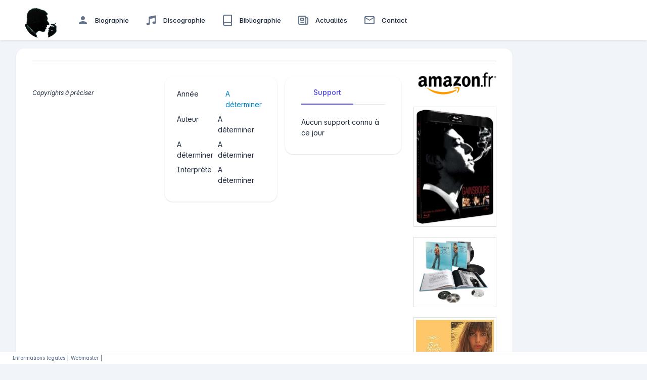

--- FILE ---
content_type: text/html
request_url: https://www.gainsbourg.net/discographie/chansons/wouaou
body_size: 3985
content:
<!DOCTYPE html><html lang="fr"><head>
        <title>Gainsbourg.net</title>
        <meta charset="utf-8">
        <meta name="viewport" content="width=device-width, height=device-height, initial-scale=1.0, minimum-scale=1.0">

        <base href="/">

        <!-- Fonts -->
        <link rel="preconnect" href="https://rsms.me/">
        <link rel="stylesheet" href="https://rsms.me/inter/inter.css">

        <link href="https://fonts.gstatic.com" rel="preconnect">
        <style type="text/css">@font-face{font-family:'IBM Plex Mono';font-style:italic;font-weight:400;font-display:swap;src:url(https://fonts.gstatic.com/s/ibmplexmono/v19/-F6pfjptAgt5VM-kVkqdyU8n1ioa2HdgregdFOFh.woff2) format('woff2');unicode-range:U+0460-052F, U+1C80-1C8A, U+20B4, U+2DE0-2DFF, U+A640-A69F, U+FE2E-FE2F;}@font-face{font-family:'IBM Plex Mono';font-style:italic;font-weight:400;font-display:swap;src:url(https://fonts.gstatic.com/s/ibmplexmono/v19/-F6pfjptAgt5VM-kVkqdyU8n1ioa0XdgregdFOFh.woff2) format('woff2');unicode-range:U+0301, U+0400-045F, U+0490-0491, U+04B0-04B1, U+2116;}@font-face{font-family:'IBM Plex Mono';font-style:italic;font-weight:400;font-display:swap;src:url(https://fonts.gstatic.com/s/ibmplexmono/v19/-F6pfjptAgt5VM-kVkqdyU8n1ioa2ndgregdFOFh.woff2) format('woff2');unicode-range:U+0102-0103, U+0110-0111, U+0128-0129, U+0168-0169, U+01A0-01A1, U+01AF-01B0, U+0300-0301, U+0303-0304, U+0308-0309, U+0323, U+0329, U+1EA0-1EF9, U+20AB;}@font-face{font-family:'IBM Plex Mono';font-style:italic;font-weight:400;font-display:swap;src:url(https://fonts.gstatic.com/s/ibmplexmono/v19/-F6pfjptAgt5VM-kVkqdyU8n1ioa23dgregdFOFh.woff2) format('woff2');unicode-range:U+0100-02BA, U+02BD-02C5, U+02C7-02CC, U+02CE-02D7, U+02DD-02FF, U+0304, U+0308, U+0329, U+1D00-1DBF, U+1E00-1E9F, U+1EF2-1EFF, U+2020, U+20A0-20AB, U+20AD-20C0, U+2113, U+2C60-2C7F, U+A720-A7FF;}@font-face{font-family:'IBM Plex Mono';font-style:italic;font-weight:400;font-display:swap;src:url(https://fonts.gstatic.com/s/ibmplexmono/v19/-F6pfjptAgt5VM-kVkqdyU8n1ioa1XdgregdFA.woff2) format('woff2');unicode-range:U+0000-00FF, U+0131, U+0152-0153, U+02BB-02BC, U+02C6, U+02DA, U+02DC, U+0304, U+0308, U+0329, U+2000-206F, U+20AC, U+2122, U+2191, U+2193, U+2212, U+2215, U+FEFF, U+FFFD;}@font-face{font-family:'IBM Plex Mono';font-style:normal;font-weight:400;font-display:swap;src:url(https://fonts.gstatic.com/s/ibmplexmono/v19/-F63fjptAgt5VM-kVkqdyU8n1iIq131nj-otFQ.woff2) format('woff2');unicode-range:U+0460-052F, U+1C80-1C8A, U+20B4, U+2DE0-2DFF, U+A640-A69F, U+FE2E-FE2F;}@font-face{font-family:'IBM Plex Mono';font-style:normal;font-weight:400;font-display:swap;src:url(https://fonts.gstatic.com/s/ibmplexmono/v19/-F63fjptAgt5VM-kVkqdyU8n1isq131nj-otFQ.woff2) format('woff2');unicode-range:U+0301, U+0400-045F, U+0490-0491, U+04B0-04B1, U+2116;}@font-face{font-family:'IBM Plex Mono';font-style:normal;font-weight:400;font-display:swap;src:url(https://fonts.gstatic.com/s/ibmplexmono/v19/-F63fjptAgt5VM-kVkqdyU8n1iAq131nj-otFQ.woff2) format('woff2');unicode-range:U+0102-0103, U+0110-0111, U+0128-0129, U+0168-0169, U+01A0-01A1, U+01AF-01B0, U+0300-0301, U+0303-0304, U+0308-0309, U+0323, U+0329, U+1EA0-1EF9, U+20AB;}@font-face{font-family:'IBM Plex Mono';font-style:normal;font-weight:400;font-display:swap;src:url(https://fonts.gstatic.com/s/ibmplexmono/v19/-F63fjptAgt5VM-kVkqdyU8n1iEq131nj-otFQ.woff2) format('woff2');unicode-range:U+0100-02BA, U+02BD-02C5, U+02C7-02CC, U+02CE-02D7, U+02DD-02FF, U+0304, U+0308, U+0329, U+1D00-1DBF, U+1E00-1E9F, U+1EF2-1EFF, U+2020, U+20A0-20AB, U+20AD-20C0, U+2113, U+2C60-2C7F, U+A720-A7FF;}@font-face{font-family:'IBM Plex Mono';font-style:normal;font-weight:400;font-display:swap;src:url(https://fonts.gstatic.com/s/ibmplexmono/v19/-F63fjptAgt5VM-kVkqdyU8n1i8q131nj-o.woff2) format('woff2');unicode-range:U+0000-00FF, U+0131, U+0152-0153, U+02BB-02BC, U+02C6, U+02DA, U+02DC, U+0304, U+0308, U+0329, U+2000-206F, U+20AC, U+2122, U+2191, U+2193, U+2212, U+2215, U+FEFF, U+FFFD;}@font-face{font-family:'IBM Plex Mono';font-style:normal;font-weight:500;font-display:swap;src:url(https://fonts.gstatic.com/s/ibmplexmono/v19/-F6qfjptAgt5VM-kVkqdyU8n3twJwl1FgsAXHNlYzg.woff2) format('woff2');unicode-range:U+0460-052F, U+1C80-1C8A, U+20B4, U+2DE0-2DFF, U+A640-A69F, U+FE2E-FE2F;}@font-face{font-family:'IBM Plex Mono';font-style:normal;font-weight:500;font-display:swap;src:url(https://fonts.gstatic.com/s/ibmplexmono/v19/-F6qfjptAgt5VM-kVkqdyU8n3twJwlRFgsAXHNlYzg.woff2) format('woff2');unicode-range:U+0301, U+0400-045F, U+0490-0491, U+04B0-04B1, U+2116;}@font-face{font-family:'IBM Plex Mono';font-style:normal;font-weight:500;font-display:swap;src:url(https://fonts.gstatic.com/s/ibmplexmono/v19/-F6qfjptAgt5VM-kVkqdyU8n3twJwl9FgsAXHNlYzg.woff2) format('woff2');unicode-range:U+0102-0103, U+0110-0111, U+0128-0129, U+0168-0169, U+01A0-01A1, U+01AF-01B0, U+0300-0301, U+0303-0304, U+0308-0309, U+0323, U+0329, U+1EA0-1EF9, U+20AB;}@font-face{font-family:'IBM Plex Mono';font-style:normal;font-weight:500;font-display:swap;src:url(https://fonts.gstatic.com/s/ibmplexmono/v19/-F6qfjptAgt5VM-kVkqdyU8n3twJwl5FgsAXHNlYzg.woff2) format('woff2');unicode-range:U+0100-02BA, U+02BD-02C5, U+02C7-02CC, U+02CE-02D7, U+02DD-02FF, U+0304, U+0308, U+0329, U+1D00-1DBF, U+1E00-1E9F, U+1EF2-1EFF, U+2020, U+20A0-20AB, U+20AD-20C0, U+2113, U+2C60-2C7F, U+A720-A7FF;}@font-face{font-family:'IBM Plex Mono';font-style:normal;font-weight:500;font-display:swap;src:url(https://fonts.gstatic.com/s/ibmplexmono/v19/-F6qfjptAgt5VM-kVkqdyU8n3twJwlBFgsAXHNk.woff2) format('woff2');unicode-range:U+0000-00FF, U+0131, U+0152-0153, U+02BB-02BC, U+02C6, U+02DA, U+02DC, U+0304, U+0308, U+0329, U+2000-206F, U+20AC, U+2122, U+2191, U+2193, U+2212, U+2215, U+FEFF, U+FFFD;}@font-face{font-family:'IBM Plex Mono';font-style:normal;font-weight:600;font-display:swap;src:url(https://fonts.gstatic.com/s/ibmplexmono/v19/-F6qfjptAgt5VM-kVkqdyU8n3vAOwl1FgsAXHNlYzg.woff2) format('woff2');unicode-range:U+0460-052F, U+1C80-1C8A, U+20B4, U+2DE0-2DFF, U+A640-A69F, U+FE2E-FE2F;}@font-face{font-family:'IBM Plex Mono';font-style:normal;font-weight:600;font-display:swap;src:url(https://fonts.gstatic.com/s/ibmplexmono/v19/-F6qfjptAgt5VM-kVkqdyU8n3vAOwlRFgsAXHNlYzg.woff2) format('woff2');unicode-range:U+0301, U+0400-045F, U+0490-0491, U+04B0-04B1, U+2116;}@font-face{font-family:'IBM Plex Mono';font-style:normal;font-weight:600;font-display:swap;src:url(https://fonts.gstatic.com/s/ibmplexmono/v19/-F6qfjptAgt5VM-kVkqdyU8n3vAOwl9FgsAXHNlYzg.woff2) format('woff2');unicode-range:U+0102-0103, U+0110-0111, U+0128-0129, U+0168-0169, U+01A0-01A1, U+01AF-01B0, U+0300-0301, U+0303-0304, U+0308-0309, U+0323, U+0329, U+1EA0-1EF9, U+20AB;}@font-face{font-family:'IBM Plex Mono';font-style:normal;font-weight:600;font-display:swap;src:url(https://fonts.gstatic.com/s/ibmplexmono/v19/-F6qfjptAgt5VM-kVkqdyU8n3vAOwl5FgsAXHNlYzg.woff2) format('woff2');unicode-range:U+0100-02BA, U+02BD-02C5, U+02C7-02CC, U+02CE-02D7, U+02DD-02FF, U+0304, U+0308, U+0329, U+1D00-1DBF, U+1E00-1E9F, U+1EF2-1EFF, U+2020, U+20A0-20AB, U+20AD-20C0, U+2113, U+2C60-2C7F, U+A720-A7FF;}@font-face{font-family:'IBM Plex Mono';font-style:normal;font-weight:600;font-display:swap;src:url(https://fonts.gstatic.com/s/ibmplexmono/v19/-F6qfjptAgt5VM-kVkqdyU8n3vAOwlBFgsAXHNk.woff2) format('woff2');unicode-range:U+0000-00FF, U+0131, U+0152-0153, U+02BB-02BC, U+02C6, U+02DA, U+02DC, U+0304, U+0308, U+0329, U+2000-206F, U+20AC, U+2122, U+2191, U+2193, U+2212, U+2215, U+FEFF, U+FFFD;}</style>

        <!-- Icon fonts -->
        <style type="text/css">@font-face{font-family:'Material Icons';font-style:normal;font-weight:400;src:url(https://fonts.gstatic.com/s/materialicons/v143/flUhRq6tzZclQEJ-Vdg-IuiaDsNcIhQ8tQ.woff2) format('woff2');}.material-icons{font-family:'Material Icons';font-weight:normal;font-style:normal;font-size:24px;line-height:1;letter-spacing:normal;text-transform:none;display:inline-block;white-space:nowrap;word-wrap:normal;direction:ltr;-webkit-font-feature-settings:'liga';-webkit-font-smoothing:antialiased;}</style>

        <!-- Splash screen styles -->
        <style>body fuse-splash-screen{display:flex;flex-direction:column;align-items:center;justify-content:center;position:fixed;top:0;left:0;right:0;bottom:0;background-color:#fff;color:#f9fafb;z-index:999999;pointer-events:none;opacity:1;visibility:visible;transition:opacity 400ms cubic-bezier(0.4, 0, 0.2, 1)}body fuse-splash-screen .spinner{display:flex;align-items:center;justify-content:space-between;margin-top:40px;width:56px}body fuse-splash-screen .spinner > div{width:12px;height:12px;background-color:#1e96f7;border-radius:100%;display:inline-block;animation:fuse-bouncedelay 1s infinite ease-in-out both}body fuse-splash-screen .spinner .bounce1{animation-delay:-0.32s}body fuse-splash-screen .spinner .bounce2{animation-delay:-0.16s}@keyframes fuse-bouncedelay{0%,80%,100%{transform:scale(0)}40%{transform:scale(1)}}@keyframes fuse-bouncedelay{0%,80%,100%{transform:scale(0)}40%{transform:scale(1)}}body:not(.fuse-splash-screen-hidden){overflow:hidden}</style><link href="assets/styles/splash-screen.css" rel="stylesheet" media="print" onload="this.media='all'"><noscript><link rel="stylesheet" href="assets/styles/splash-screen.css"></noscript>

        <meta name="author" content="Xavier R. fan de Gainsbourg">
        <meta name="robots" content="index, follow, archive">
        <meta name="apple-mobile-web-app-capable" content="yes">
        <meta name="apple-mobile-web-app-status-bar-style" content="black">
        <meta name="generator" content="Symfony, Angular, TailWindCss par Xavier R.">
        <meta name="verify-v1" content="S8ZGelMCK8Ax1moJi9phqmL7O2AAJuX8vZ0ock4t778=">
        <meta name="twitter:site" content="@gainsbourg_net">
        <meta name="twitter:creator" content="@gainsbourg_net">
        <meta property="og:locale" content="fr_FR">
        <meta property="og:type" content="website">
        <meta property="og:url" content="https://www.gainsbourg.net/">
        <meta property="og:site_name" content="Gainsbourg.net">
        <meta property="og:image" content="https://images.gainsbourg.net/site/favicons/fb.png">

        <!-- Favicon -->
        <link rel="icon shortcut" type="image/x-icon" href="https://images.gainsbourg.net/favicon.ico">
        <link rel="icon" type="image/png" href="https://images.gainsbourg.net/site/favicons/favicon-196x196.png" sizes="196x196">
        <link rel="icon" type="image/png" href="https://images.gainsbourg.net/site/favicons/favicon-160x160.png" sizes="160x160">
        <link rel="icon" type="image/png" href="https://images.gainsbourg.net/site/favicons/favicon-96x96.png" sizes="96x96">
        <link rel="icon" type="image/png" href="https://images.gainsbourg.net/site/favicons/favicon-16x16.png" sizes="16x16">
        <link rel="icon" type="image/png" href="https://images.gainsbourg.net/site/favicons/favicon-32x32.png" sizes="32x32">
        <link rel="apple-touch-icon" sizes="57x57" href="https://images.gainsbourg.net/site/favicons/apple-touch-icon-57x57.png">
        <link rel="apple-touch-icon" sizes="114x114" href="https://images.gainsbourg.net/site/favicons/apple-touch-icon-114x114.png">
        <link rel="apple-touch-icon" sizes="72x72" href="https://images.gainsbourg.net/site/favicons/apple-touch-icon-72x72.png">
        <link rel="apple-touch-icon" sizes="144x144" href="https://images.gainsbourg.net/site/favicons/apple-touch-icon-144x144.png">
        <link rel="apple-touch-icon" sizes="60x60" href="https://images.gainsbourg.net/site/favicons/apple-touch-icon-60x60.png">
        <link rel="apple-touch-icon" sizes="120x120" href="https://images.gainsbourg.net/site/favicons/apple-touch-icon-120x120.png">
        <link rel="apple-touch-icon" sizes="76x76" href="https://images.gainsbourg.net/site/favicons/apple-touch-icon-76x76.png">
        <link rel="apple-touch-icon" sizes="152x152" href="https://images.gainsbourg.net/site/favicons/apple-touch-icon-152x152.png">
        <link rel="apple-touch-startup-image" href="https://images.gainsbourg.net/site/favicons/ipad-landscape.png" media="screen and (min-device-width: 481px) and (max-device-width: 1024px) and (orientation:landscape)">
        <link rel="apple-touch-startup-image" href="https://images.gainsbourg.net/site/favicons/ipad-portrait.png" media="screen and (min-device-width: 481px) and (max-device-width: 1024px) and (orientation:portrait)">
        <link rel="apple-touch-startup-image" href="https://images.gainsbourg.net/site/favicons/iphone.png" media="screen and (max-device-width: 320px)">
        <meta name="msapplication-TileColor" content="#fffdfc">
        <meta name="msapplication-TileImage" content="https://images.gainsbourg.net/site/favicons/mstile-144x144.png">
        <meta name="application-name" content="Gainsbourg.net">
        <meta name="apple-mobile-web-app-title" content="Gainsbourg.net">
    <style>*,:before,:after{box-sizing:border-box;border-width:0;border-style:solid;border-color:#e2e8f0}:before,:after{--tw-content:""}html{line-height:1.5;-webkit-text-size-adjust:100%;tab-size:4;font-family:Inter var,ui-sans-serif,system-ui,-apple-system,BlinkMacSystemFont,Segoe UI,Roboto,Helvetica Neue,Arial,Noto Sans,sans-serif,"Apple Color Emoji","Segoe UI Emoji",Segoe UI Symbol,"Noto Color Emoji";font-feature-settings:normal;font-variation-settings:normal}body{margin:0;line-height:inherit}*{text-rendering:optimizeLegibility;-o-text-rendering:optimizeLegibility;-ms-text-rendering:optimizeLegibility;-moz-text-rendering:optimizeLegibility;-webkit-text-rendering:optimizeLegibility;-webkit-tap-highlight-color:transparent}*:focus{outline:none!important}html,body{display:flex;flex-direction:column;flex:1 1 auto;width:100%;min-height:100%;-webkit-font-smoothing:auto;-moz-osx-font-smoothing:auto}html{font-size:16px}body{font-size:.875rem}body{font-feature-settings:"salt"}body{--tw-text-opacity:1 !important;color:rgba(var(--fuse-text-default-rgb),var(--tw-text-opacity))!important;--tw-bg-opacity:1 !important;background-color:rgba(var(--fuse-bg-default-rgb),var(--tw-bg-opacity))!important}*,:before,:after{--tw-border-opacity:1 !important;border-color:rgba(var(--fuse-border-rgb),var(--tw-border-opacity))}@media only screen and (min-width: 960px){body:not(.os-mac) ::-webkit-scrollbar{width:8px;height:8px;background-color:#0000}body:not(.os-mac) ::-webkit-scrollbar:hover{width:8px;height:8px;background-color:#0000000f}body:not(.os-mac) ::-webkit-scrollbar-thumb{border:2px solid transparent;border-radius:20px;box-shadow:inset 0 0 0 20px #0000003d}body:not(.os-mac) ::-webkit-scrollbar-thumb:active{border-radius:20px;box-shadow:inset 0 0 0 20px #0000005e}}@media print{html{font-size:12px!important}body{background:none!important}}*,:before,:after{--tw-border-spacing-x:0;--tw-border-spacing-y:0;--tw-translate-x:0;--tw-translate-y:0;--tw-rotate:0;--tw-skew-x:0;--tw-skew-y:0;--tw-scale-x:1;--tw-scale-y:1;--tw-pan-x: ;--tw-pan-y: ;--tw-pinch-zoom: ;--tw-scroll-snap-strictness:proximity;--tw-gradient-from-position: ;--tw-gradient-via-position: ;--tw-gradient-to-position: ;--tw-ordinal: ;--tw-slashed-zero: ;--tw-numeric-figure: ;--tw-numeric-spacing: ;--tw-numeric-fraction: ;--tw-ring-inset: ;--tw-ring-offset-width:0px;--tw-ring-offset-color:#fff;--tw-ring-color:rgb(59 130 246 / .5);--tw-ring-offset-shadow:0 0 #0000;--tw-ring-shadow:0 0 #0000;--tw-shadow:0 0 #0000;--tw-shadow-colored:0 0 #0000;--tw-blur: ;--tw-brightness: ;--tw-contrast: ;--tw-grayscale: ;--tw-hue-rotate: ;--tw-invert: ;--tw-saturate: ;--tw-sepia: ;--tw-drop-shadow: ;--tw-backdrop-blur: ;--tw-backdrop-brightness: ;--tw-backdrop-contrast: ;--tw-backdrop-grayscale: ;--tw-backdrop-hue-rotate: ;--tw-backdrop-invert: ;--tw-backdrop-opacity: ;--tw-backdrop-saturate: ;--tw-backdrop-sepia: }body{--fuse-primary-50:#eef2ff;--fuse-primary-50-rgb:238,242,255;--fuse-primary-100:#e0e7ff;--fuse-primary-100-rgb:224,231,255;--fuse-primary-200:#c7d2fe;--fuse-primary-200-rgb:199,210,254;--fuse-primary-300:#a5b4fc;--fuse-primary-300-rgb:165,180,252;--fuse-primary-400:#818cf8;--fuse-primary-400-rgb:129,140,248;--fuse-primary-500:#6366f1;--fuse-primary-500-rgb:99,102,241;--fuse-primary-600:#4f46e5;--fuse-primary-600-rgb:79,70,229;--fuse-primary-700:#4338ca;--fuse-primary-700-rgb:67,56,202;--fuse-primary-800:#3730a3;--fuse-primary-800-rgb:55,48,163;--fuse-primary-900:#312e81;--fuse-primary-900-rgb:49,46,129;--fuse-primary-950:#1e1b4b;--fuse-primary-950-rgb:30,27,75;--fuse-primary:#4f46e5;--fuse-primary-rgb:79,70,229;--fuse-on-primary-50:#1e1b4b;--fuse-on-primary-50-rgb:30,27,75;--fuse-on-primary-100:#1e1b4b;--fuse-on-primary-100-rgb:30,27,75;--fuse-on-primary-200:#1e1b4b;--fuse-on-primary-200-rgb:30,27,75;--fuse-on-primary-300:#1e1b4b;--fuse-on-primary-300-rgb:30,27,75;--fuse-on-primary-400:#1e1b4b;--fuse-on-primary-400-rgb:30,27,75;--fuse-on-primary-500:#FFFFFF;--fuse-on-primary-500-rgb:255,255,255;--fuse-on-primary-600:#FFFFFF;--fuse-on-primary-600-rgb:255,255,255;--fuse-on-primary-700:#FFFFFF;--fuse-on-primary-700-rgb:255,255,255;--fuse-on-primary-800:#FFFFFF;--fuse-on-primary-800-rgb:255,255,255;--fuse-on-primary-900:#FFFFFF;--fuse-on-primary-900-rgb:255,255,255;--fuse-on-primary-950:#FFFFFF;--fuse-on-primary-950-rgb:255,255,255;--fuse-on-primary:#FFFFFF;--fuse-on-primary-rgb:255,255,255;--fuse-accent-50:#f8fafc;--fuse-accent-50-rgb:248,250,252;--fuse-accent-100:#f1f5f9;--fuse-accent-100-rgb:241,245,249;--fuse-accent-200:#e2e8f0;--fuse-accent-200-rgb:226,232,240;--fuse-accent-300:#cbd5e1;--fuse-accent-300-rgb:203,213,225;--fuse-accent-400:#94a3b8;--fuse-accent-400-rgb:148,163,184;--fuse-accent-500:#64748b;--fuse-accent-500-rgb:100,116,139;--fuse-accent-600:#475569;--fuse-accent-600-rgb:71,85,105;--fuse-accent-700:#334155;--fuse-accent-700-rgb:51,65,85;--fuse-accent-800:#1e293b;--fuse-accent-800-rgb:30,41,59;--fuse-accent-900:#0f172a;--fuse-accent-900-rgb:15,23,42;--fuse-accent-950:#020617;--fuse-accent-950-rgb:2,6,23;--fuse-accent:#1e293b;--fuse-accent-rgb:30,41,59;--fuse-on-accent-50:#020617;--fuse-on-accent-50-rgb:2,6,23;--fuse-on-accent-100:#020617;--fuse-on-accent-100-rgb:2,6,23;--fuse-on-accent-200:#020617;--fuse-on-accent-200-rgb:2,6,23;--fuse-on-accent-300:#020617;--fuse-on-accent-300-rgb:2,6,23;--fuse-on-accent-400:#020617;--fuse-on-accent-400-rgb:2,6,23;--fuse-on-accent-500:#FFFFFF;--fuse-on-accent-500-rgb:255,255,255;--fuse-on-accent-600:#FFFFFF;--fuse-on-accent-600-rgb:255,255,255;--fuse-on-accent-700:#FFFFFF;--fuse-on-accent-700-rgb:255,255,255;--fuse-on-accent-800:#FFFFFF;--fuse-on-accent-800-rgb:255,255,255;--fuse-on-accent-900:#FFFFFF;--fuse-on-accent-900-rgb:255,255,255;--fuse-on-accent-950:#FFFFFF;--fuse-on-accent-950-rgb:255,255,255;--fuse-on-accent:#FFFFFF;--fuse-on-accent-rgb:255,255,255;--fuse-warn-50:#fef2f2;--fuse-warn-50-rgb:254,242,242;--fuse-warn-100:#fee2e2;--fuse-warn-100-rgb:254,226,226;--fuse-warn-200:#fecaca;--fuse-warn-200-rgb:254,202,202;--fuse-warn-300:#fca5a5;--fuse-warn-300-rgb:252,165,165;--fuse-warn-400:#f87171;--fuse-warn-400-rgb:248,113,113;--fuse-warn-500:#ef4444;--fuse-warn-500-rgb:239,68,68;--fuse-warn-600:#dc2626;--fuse-warn-600-rgb:220,38,38;--fuse-warn-700:#b91c1c;--fuse-warn-700-rgb:185,28,28;--fuse-warn-800:#991b1b;--fuse-warn-800-rgb:153,27,27;--fuse-warn-900:#7f1d1d;--fuse-warn-900-rgb:127,29,29;--fuse-warn-950:#450a0a;--fuse-warn-950-rgb:69,10,10;--fuse-warn:#dc2626;--fuse-warn-rgb:220,38,38;--fuse-on-warn-50:#450a0a;--fuse-on-warn-50-rgb:69,10,10;--fuse-on-warn-100:#450a0a;--fuse-on-warn-100-rgb:69,10,10;--fuse-on-warn-200:#450a0a;--fuse-on-warn-200-rgb:69,10,10;--fuse-on-warn-300:#450a0a;--fuse-on-warn-300-rgb:69,10,10;--fuse-on-warn-400:#450a0a;--fuse-on-warn-400-rgb:69,10,10;--fuse-on-warn-500:#fef2f2;--fuse-on-warn-500-rgb:254,242,242;--fuse-on-warn-600:#FFFFFF;--fuse-on-warn-600-rgb:255,255,255;--fuse-on-warn-700:#FFFFFF;--fuse-on-warn-700-rgb:255,255,255;--fuse-on-warn-800:#FFFFFF;--fuse-on-warn-800-rgb:255,255,255;--fuse-on-warn-900:#FFFFFF;--fuse-on-warn-900-rgb:255,255,255;--fuse-on-warn-950:#FFFFFF;--fuse-on-warn-950-rgb:255,255,255;--fuse-on-warn:#FFFFFF;--fuse-on-warn-rgb:255,255,255}</style><link rel="stylesheet" href="styles.d809ef973243b426.css" media="print" onload="this.media='all'"><noscript><link rel="stylesheet" href="styles.d809ef973243b426.css"></noscript></head>

    <body>
        <!-- Splash screen -->
        <fuse-splash-screen>
            <div class="spinner">
                <div class="bounce1"></div>
                <div class="bounce2"></div>
                <div class="bounce3"></div>
            </div>
        </fuse-splash-screen>

        <!-- App root -->
        <app-root></app-root>
    <script src="runtime.98516e6a9ba883db.js" type="module"></script><script src="polyfills.071797541a65caee.js" type="module"></script><script src="scripts.cd816875f3dc91fb.js" defer></script><script src="main.96c40d35483e3bb5.js" type="module"></script>

</body></html>

--- FILE ---
content_type: image/svg+xml
request_url: https://www.gainsbourg.net/assets/icons/material-outline.svg
body_size: 758
content:
<?xml version="1.0" encoding="utf-8"?>
<svg xmlns="http://www.w3.org/2000/svg">
<symbol id="email" viewBox="0 0 24 24"><path d="M0 0h24v24H0V0z" fill="none"/><path d="M22 6c0-1.1-.9-2-2-2H4c-1.1 0-2 .9-2 2v12c0 1.1.9 2 2 2h16c1.1 0 2-.9 2-2V6zm-2 0l-8 5-8-5h16zm0 12H4V8l8 5 8-5v10z"/>
</symbol>
<symbol id="text_format" viewBox="0 0 24 24"><path d="M0 0h24v24H0V0z" fill="none"/><path d="M5 17v2h14v-2H5zm4.5-4.2h5l.9 2.2h2.1L12.75 4h-1.5L6.5 15h2.1l.9-2.2zM12 5.98L13.87 11h-3.74L12 5.98z"/>
</symbol>
<symbol id="music_note" viewBox="0 0 24 24"><path d="M0 0h24v24H0V0z" fill="none"/><path d="M12 3l.01 10.55c-.59-.34-1.27-.55-2-.55C7.79 13 6 14.79 6 17s1.79 4 4.01 4S14 19.21 14 17V7h4V3h-6zm-1.99 16c-1.1 0-2-.9-2-2s.9-2 2-2 2 .9 2 2-.9 2-2 2z"/>
</symbol>
<symbol id="celebration" viewBox="0 0 24 24"><g><rect fill="none" height="24" width="24" y="0"/></g><g><g><g><path d="M2,22l14-5L7,8L2,22z M12.35,16.18L5.3,18.7l2.52-7.05L12.35,16.18z"/><path d="M14.53,12.53l5.59-5.59c0.49-0.49,1.28-0.49,1.77,0l0.59,0.59l1.06-1.06l-0.59-0.59c-1.07-1.07-2.82-1.07-3.89,0 l-5.59,5.59L14.53,12.53z"/><path d="M10.06,6.88L9.47,7.47l1.06,1.06l0.59-0.59c1.07-1.07,1.07-2.82,0-3.89l-0.59-0.59L9.47,4.53l0.59,0.59 C10.54,5.6,10.54,6.4,10.06,6.88z"/><path d="M17.06,11.88l-1.59,1.59l1.06,1.06l1.59-1.59c0.49-0.49,1.28-0.49,1.77,0l1.61,1.61l1.06-1.06l-1.61-1.61 C19.87,10.81,18.13,10.81,17.06,11.88z"/><path d="M15.06,5.88l-3.59,3.59l1.06,1.06l3.59-3.59c1.07-1.07,1.07-2.82,0-3.89l-1.59-1.59l-1.06,1.06l1.59,1.59 C15.54,4.6,15.54,5.4,15.06,5.88z"/></g></g></g>
</symbol>
<symbol id="accessibility" viewBox="0 0 24 24"><path d="M0 0h24v24H0V0z" fill="none"/><path d="M12 2c1.1 0 2 .9 2 2s-.9 2-2 2-2-.9-2-2 .9-2 2-2zm9 7h-6v13h-2v-6h-2v6H9V9H3V7h18v2z"/>
</symbol>
<symbol id="tv" viewBox="0 0 24 24"><path d="M0 0h24v24H0V0z" fill="none"/><path d="M21 3H3c-1.1 0-2 .9-2 2v12c0 1.1.9 2 2 2h5v2h8v-2h5c1.1 0 1.99-.9 1.99-2L23 5c0-1.1-.9-2-2-2zm0 14H3V5h18v12z"/>
</symbol>
<symbol id="cottage" viewBox="0 0 24 24"><rect fill="none" height="24" width="24"/><path d="M12,3L6,7.58V6H4v3.11L1,11.4l1.21,1.59L4,11.62V21h16v-9.38l1.79,1.36L23,11.4L12,3z M18,19h-5v-4h-2v4H6v-8.9l6-4.58 l6,4.58V19z M10,1c0,1.66-1.34,3-3,3C6.45,4,6,4.45,6,5H4c0-1.66,1.34-3,3-3c0.55,0,1-0.45,1-1H10z"/>
</symbol>
<symbol id="mood_bad" viewBox="0 0 24 24"><path d="M0 0h24v24H0V0z" fill="none"/><path d="M11.99 2C6.47 2 2 6.48 2 12s4.47 10 9.99 10C17.52 22 22 17.52 22 12S17.52 2 11.99 2zM12 20c-4.42 0-8-3.58-8-8s3.58-8 8-8 8 3.58 8 8-3.58 8-8 8zm3.5-9c.83 0 1.5-.67 1.5-1.5S16.33 8 15.5 8 14 8.67 14 9.5s.67 1.5 1.5 1.5zm-7 0c.83 0 1.5-.67 1.5-1.5S9.33 8 8.5 8 7 8.67 7 9.5 7.67 11 8.5 11zm3.5 2.5c-2.33 0-4.31 1.46-5.11 3.5h10.22c-.8-2.04-2.78-3.5-5.11-3.5z"/>
</symbol>
<symbol id="language" viewBox="0 0 24 24"><path d="M0 0h24v24H0V0z" fill="none"/><path d="M11.99 2C6.47 2 2 6.48 2 12s4.47 10 9.99 10C17.52 22 22 17.52 22 12S17.52 2 11.99 2zm6.93 6h-2.95c-.32-1.25-.78-2.45-1.38-3.56 1.84.63 3.37 1.91 4.33 3.56zM12 4.04c.83 1.2 1.48 2.53 1.91 3.96h-3.82c.43-1.43 1.08-2.76 1.91-3.96zM4.26 14C4.1 13.36 4 12.69 4 12s.1-1.36.26-2h3.38c-.08.66-.14 1.32-.14 2s.06 1.34.14 2H4.26zm.82 2h2.95c.32 1.25.78 2.45 1.38 3.56-1.84-.63-3.37-1.9-4.33-3.56zm2.95-8H5.08c.96-1.66 2.49-2.93 4.33-3.56C8.81 5.55 8.35 6.75 8.03 8zM12 19.96c-.83-1.2-1.48-2.53-1.91-3.96h3.82c-.43 1.43-1.08 2.76-1.91 3.96zM14.34 14H9.66c-.09-.66-.16-1.32-.16-2s.07-1.35.16-2h4.68c.09.65.16 1.32.16 2s-.07 1.34-.16 2zm.25 5.56c.6-1.11 1.06-2.31 1.38-3.56h2.95c-.96 1.65-2.49 2.93-4.33 3.56zM16.36 14c.08-.66.14-1.32.14-2s-.06-1.34-.14-2h3.38c.16.64.26 1.31.26 2s-.1 1.36-.26 2h-3.38z"/>
</symbol>
<symbol id="school" viewBox="0 0 24 24"><path d="M0 0h24v24H0V0z" fill="none"/><path d="M12 3L1 9l4 2.18v6L12 21l7-3.82v-6l2-1.09V17h2V9L12 3zm6.82 6L12 12.72 5.18 9 12 5.28 18.82 9zM17 15.99l-5 2.73-5-2.73v-3.72L12 15l5-2.73v3.72z"/>
</symbol>
<symbol id="manage_search" viewBox="0 0 24 24"><g><path d="M0,0h24v24H0V0z" fill="none"/></g><g><path d="M7,9H2V7h5V9z M7,12H2v2h5V12z M20.59,19l-3.83-3.83C15.96,15.69,15.02,16,14,16c-2.76,0-5-2.24-5-5s2.24-5,5-5s5,2.24,5,5 c0,1.02-0.31,1.96-0.83,2.75L22,17.59L20.59,19z M17,11c0-1.65-1.35-3-3-3s-3,1.35-3,3s1.35,3,3,3S17,12.65,17,11z M2,19h10v-2H2 V19z"/></g>
</symbol>
</svg>

--- FILE ---
content_type: application/javascript
request_url: https://www.gainsbourg.net/71.ecdc149c94cd4e30.js
body_size: 9539
content:
"use strict";(self.webpackChunkfuse=self.webpackChunkfuse||[]).push([[71],{3802:(J,N,o)=>{o.d(N,{H:()=>j});var r=o(1452),L=o(5163),y=o(2914),A=o(9284),m=o(4167),T=o(3464),d=o(2340),b=o(7652),i=o(4650),p=o(8255),c=o(3060),u=o(6895),f=o(9602),D=o(9639),S=o(4859),Z=o(1525);function $(_,B){1&_&&i.GkF(0)}function I(_,B){if(1&_&&i._UZ(0,"div",10),2&_){const e=i.oxw();i.Q6J("innerHtml",e.paragraph,i.oJD)}}const F=function(_,B){return["/actualites",_,B]},P=function(_){return{title:_}};let j=(()=>{class _{constructor(e,v){this._injector=e,this._domSanitizer=v,this.categorySlug="",this.showAuthors=!0,this.imagesUrl=d.NZ.imagesUrl,this.paragraph="";const k=(0,r.iD)(y.H,{injector:this._injector});customElements.get("artist-link")||customElements.define("artist-link",k);const C=(0,r.iD)(m.C,{injector:this._injector});customElements.get("song-link")||customElements.define("song-link",C);const O=(0,r.iD)(T.H,{injector:this._injector});customElements.get("support-link")||customElements.define("support-link",O);const K=(0,r.iD)(L.f,{injector:this._injector});customElements.get("article-link")||customElements.define("article-link",K);const x=(0,r.iD)(A.r,{injector:this._injector});customElements.get("book-link")||customElements.define("book-link",x)}ngOnInit(){const e=(this.news.tags||[]).map(O=>O.slug),k=Array.from(b.b.keys()).filter(O=>e.includes(O));this.categorySlug=k[0]??"autres-actualites",this.paragraph=this._domSanitizer.bypassSecurityTrustHtml(this.news.paragraphs.length>1?this.news.paragraphs[0]+"<br><br>"+this.news.paragraphs[1]:this.news.paragraphs[0])}}return _.\u0275fac=function(e){return new(e||_)(i.Y36(i.zs3),i.Y36(p.H7))},_.\u0275cmp=i.Xpm({type:_,selectors:[["news-card"]],inputs:{news:"news",categorySlug:"categorySlug",showAuthors:"showAuthors"},decls:18,vars:30,consts:[[1,"mb-4","flex","h-full","flex-col","px-4","py-4","sm:px-3"],[3,"routerLink","title"],[1,"w-full","border-b","border-[#dddddd]","pb-1","text-base","font-semibold",3,"title"],[1,"text-secondary","mb-4","w-full","border-b","border-[#dddddd]","bg-gray-100","p-0.5","px-1","text-right","text-xs"],[1,"line-clamp-7","mb-8","pr-0","sm:pr-4"],[1,"md-float-left","mx-auto","mb-4","w-64","border","border-[#dddddd]","p-1","sm:mr-3","sm:w-auto","md:mb-0","md:max-h-40","md:max-w-40",3,"src","alt","title"],[4,"ngTemplateOutlet"],[1,"absolute","bottom-3","right-2"],["mat-raised-button","",1,"read-me-button","px-3",3,"title","color"],["paragraphContent",""],[1,"text-justify",3,"innerHtml"]],template:function(e,v){if(1&e&&(i.TgZ(0,"fuse-card",0)(1,"a",1),i.ALo(2,"transloco"),i.TgZ(3,"h3",2),i._uU(4),i.qZA(),i.TgZ(5,"div",3),i._uU(6),i.ALo(7,"date"),i.qZA(),i.TgZ(8,"div",4),i._UZ(9,"img",5),i.YNc(10,$,1,0,"ng-container",6),i.qZA(),i.TgZ(11,"div",7)(12,"button",8),i.ALo(13,"transloco"),i._uU(14),i.ALo(15,"transloco"),i.qZA()()()(),i.YNc(16,I,1,1,"ng-template",null,9,i.W1O)),2&e){const k=i.MAs(17);i.xp6(1),i.Q6J("routerLink",i.WLB(23,F,v.categorySlug,v.news.slug))("title",i.xi3(2,12,"news.read-article",i.VKq(26,P,v.news.title))),i.xp6(2),i.Q6J("title",v.news.title),i.xp6(1),i.hij(" ",v.news.title," "),i.xp6(2),i.hij(" ",i.xi3(7,15,v.news.modificationDate,"dd/MM/yyyy")," "),i.xp6(3),i.Q6J("src",v.imagesUrl+v.news.imagePath,i.LSH)("alt",v.news.title)("title",v.news.title),i.xp6(1),i.Q6J("ngTemplateOutlet",k),i.xp6(2),i.Q6J("title",i.xi3(13,18,"news.read-article",i.VKq(28,P,v.news.title)))("color","primary"),i.xp6(2),i.hij(" ",i.lcZ(15,21,"news.read-more")," ")}},dependencies:[c.rH,u.tP,f.y,D.u,S.lW,u.uU,Z.Ot],encapsulation:2}),_})()},7652:(J,N,o)=>{o.d(N,{T:()=>r,b:()=>L});const r="^(a-vendre|charlotte-gainsbourg|jane-birkin|5-bis-rue-de-verneuil|lulu-bambou|evenements|tv-radio|les-sorties|mieux-connaitre-serge-gainsbourg|gainsbourg-vie-heroique|disparitions|sites-web-interessants-lies-a-serge-gainsbourg|autres-actualites|a-propos-du-site)$",L=new Map([["a-vendre","a-vendre"],["charlotte-gainsbourg","charlotte-gainsbourg"],["jane-birkin","jane-birkin"],["5-bis-rue-de-verneuil","5-bis-rue-de-verneuil"],["lulu-bambou","bambou-lulu"],["evenements","evenements"],["tv-radio","tv-radio"],["les-sorties","les-sorties"],["mieux-connaitre-serge-gainsbourg","mieux-connaitre-serge-gainsbourg"],["gainsbourg-vie-heroique","gainsbourg-vie-heroique"],["disparitions","disparitions"],["sites-web-interessants-lies-a-serge-gainsbourg","sites-web-interessants-lies-a-serge-gainsbourg"],["autres-actualites","autres-actualites"],["a-propos-du-site","a-propos-du-site"]])},5165:(J,N,o)=>{o.d(N,{S:()=>y});var r=o(3950),L=o(8225);class y{constructor(){this.slug="",this.title="",this.paragraphs=[],this.metaDescription="",this.metaKeywords="",this.isVisible=!1,this.imagePath="_.jpg",this.imageAlt="",this.homePageOrder=0,this.creationDate=null,this.modificationDate=null,this.contact=null,this.sources=null,this.author=null,this.isObsolete=!1,this.address=null,this.more=null,this.schedule=null,this.asin=null,this.tags=[],this.videos=[]}deserialize(m){this.slug=m.slug;const d=m.title;this.title=d;const i=(new DOMParser).parseFromString(m.text||"","text/html"),p=[],c=i.getElementsByTagName("p")||[];if(c.length>0)for(let C=0,O=c.length;C<O;C++){const x=(c[`${C}`].innerHTML||"").trim().replaceAll("<br>","").replaceAll("<a ",'<a class="text-sky-600 break-word" ');""!==x&&p.push(x)}else{const C=(m.text||"").split("\r\n\r\n");for(let O=0,K=C.length;O<K;O++){const x=(C[`${O}`]||"").trim().replaceAll("<br>","").replaceAll("\r\n","<br>").replaceAll("<a ",'<a class="text-sky-600 break-word" ');p.push(x)}}const u=i.getElementsByTagName("ul")||[];for(let C=0,O=c.length;C<O;C++){const K=u[`${C}`];if(K){const x=K.outerHTML.trim().replaceAll("<a ",'<a class="text-sky-600 break-word" ').replaceAll("<ul>",'<ul class="list-inside list-square">');p.push(x)}}this.paragraphs=p,this.metaDescription=m.metaDescription||d||"dans l'actualit\xe9 de Serge Gainsbourg",this.metaKeywords=m.metaKeywords||d+", actualit\xe9s de serge gainsbourg",this.isVisible=m.isVisible||!1;const Z=(m.imagePath||"_.jpg").replace(/^\//g,"");this.imagePath=Z,this.imageAlt=m.imageAlt||"",this.homePageOrder=m.homePageOrder||0;const F=m.creationDate;this.creationDate=F?new Date(F):null;const P=m.modificationDate;this.modificationDate=P?new Date(P):null,this.author=m.author,this.asin=m.asbn,this.sources=m.sources,this.isObsolete=!!m.obsolete||!1;const v=(m.tags||[]).map(C=>(new r.V).deserialize(C));this.tags=v;const k=(m.videos||[]).map(C=>(new L.n).deserialize(C));return this.videos=k,this.contact=this.cleanForHtml(m,"contact"),this.address=this.cleanForHtml(m,"address"),this.more=this.cleanForHtml(m,"more"),this.schedule=this.cleanForHtml(m,"schedule"),this}cleanForHtml(m,T){const d=[],b=(m[`${T}`]||"").replaceAll("ul>\r","ul>").replaceAll("li>\r","li>").split("\r");for(let i=0,p=b.length;i<p;i++){let c=(b[`${i}`]||"").trim().replaceAll("<br>","").replaceAll("\r","").replaceAll("<ul>",'<ul class="list-inside list-square">').replaceAll("<a ",'<a class="text-sky-600 break-word" ');if(c.startsWith("http")){const u=new URL(c);c='<a href="'+u.href+'"  target="_blank">'+u.origin+"</a>"}d.push(c)}return d}}},7071:(J,N,o)=>{o.r(N),o.d(N,{NewsModule:()=>Je});var r=o(4859),L=o(6709),y=o(5412),A=o(9549),m=o(7392),T=o(284),d=o(3060),b=o(8547),i=o(5326),p=o(7582),c=o(1452),u=o(9933),f=o(5163),D=o(2914),S=o(9284),Z=o(4167),$=o(3464),I=o(2340),F=o(1135),P=o(2843),j=o(3900),_=o(262),B=o(5165),e=o(4650),v=o(9414),k=o(7442),C=o(8255),O=o(5601),K=o(3832),x=o(6895),se=o(9602),ne=o(9639),R=o(1525);let re=(()=>{class s{constructor(){this.url="",this.imagesUrl=I.NZ.imagesUrl}}return s.\u0275fac=function(t){return new(t||s)},s.\u0275cmp=e.Xpm({type:s,selectors:[["obsolete"]],inputs:{item:"item"},decls:3,vars:7,consts:[[1,"w-auto",3,"src","alt","title"]],template:function(t,n){1&t&&(e._UZ(0,"img",0),e.ALo(1,"transloco"),e.ALo(2,"transloco")),2&t&&e.Q6J("src",n.imagesUrl+"site/obsolete.png",e.LSH)("alt",e.lcZ(1,3,"news.obsolete"))("title",e.lcZ(2,5,"news.obsolete"))},dependencies:[ne.u,R.Ot],encapsulation:2}),s})();var H,oe=o(531),ie=o(6901),ae=o(9172);function ce(s,l){if(1&s&&e._UZ(0,"obsolete",36),2&s){const t=e.oxw(2);e.Q6J("item",t.news)}}function me(s,l){if(1&s&&(e.TgZ(0,"div",37)(1,"span",38),e._uU(2),e.ALo(3,"transloco"),e.qZA(),e.TgZ(4,"span",39),e._uU(5),e.qZA()()),2&s){const t=e.oxw(2);e.xp6(2),e.hij(" ",e.lcZ(3,2,"news.author"),": "),e.xp6(3),e.hij(" ",t.news.author," ")}}function de(s,l){1&s&&e.GkF(0)}function ue(s,l){1&s&&(e.TgZ(0,"span"),e._uU(1),e.ALo(2,"transloco"),e.qZA()),2&s&&(e.xp6(1),e.hij("",e.lcZ(2,1,"news.sources"),": "))}function pe(s,l){1&s&&e.GkF(0)}function ge(s,l){if(1&s&&(e.TgZ(0,"div",40),e.YNc(1,ue,3,3,"span",41),e.YNc(2,pe,1,0,"ng-container",30),e.qZA()),2&s){const t=e.oxw(2),n=e.MAs(18);e.xp6(1),e.Q6J("ngIf",t.showSourcesLabel),e.xp6(1),e.Q6J("ngTemplateOutlet",n)}}function he(s,l){1&s&&e.GkF(0)}function fe(s,l){if(1&s&&(e.TgZ(0,"fuse-card",42)(1,"h3",43),e._uU(2),e.ALo(3,"transloco"),e.qZA(),e.YNc(4,he,1,0,"ng-container",30),e.qZA()),2&s){e.oxw(2);const t=e.MAs(10);e.xp6(2),e.hij(" ",e.lcZ(3,2,"news.useful-infos.schedule")," "),e.xp6(2),e.Q6J("ngTemplateOutlet",t)}}function _e(s,l){1&s&&e.GkF(0)}function xe(s,l){if(1&s&&(e.TgZ(0,"fuse-card",42)(1,"h3",43),e._uU(2),e.ALo(3,"transloco"),e.qZA(),e.YNc(4,_e,1,0,"ng-container",30),e.qZA()),2&s){e.oxw(2);const t=e.MAs(12);e.xp6(2),e.hij(" ",e.lcZ(3,2,"news.useful-infos.more")," "),e.xp6(2),e.Q6J("ngTemplateOutlet",t)}}function we(s,l){1&s&&e.GkF(0)}function ye(s,l){if(1&s&&(e.TgZ(0,"fuse-card",42)(1,"h3",43),e._uU(2),e.ALo(3,"transloco"),e.qZA(),e.YNc(4,we,1,0,"ng-container",30),e.qZA()),2&s){e.oxw(2);const t=e.MAs(14);e.xp6(2),e.hij(" ",e.lcZ(3,2,"news.useful-infos.address")," "),e.xp6(2),e.Q6J("ngTemplateOutlet",t)}}function ve(s,l){1&s&&e.GkF(0)}function Ce(s,l){if(1&s&&(e.TgZ(0,"fuse-card",42)(1,"h3",43),e._uU(2),e.ALo(3,"transloco"),e.qZA(),e.YNc(4,ve,1,0,"ng-container",30),e.qZA()),2&s){e.oxw(2);const t=e.MAs(16);e.xp6(2),e.hij(" ",e.lcZ(3,2,"news.useful-infos.contact")," "),e.xp6(2),e.Q6J("ngTemplateOutlet",t)}}function be(s,l){if(1&s&&(e.TgZ(0,"div",11)(1,"fuse-card",12),e.YNc(2,ce,1,1,"obsolete",13),e.TgZ(3,"h1",14)(4,"div",15),e._uU(5),e.qZA(),e._UZ(6,"tags-link",16),e.qZA(),e.TgZ(7,"div",17)(8,"div",18),e._UZ(9,"mat-icon",19),e.TgZ(10,"div",20),e._uU(11),e.ALo(12,"date"),e.qZA()(),e.YNc(13,me,6,4,"div",21),e.qZA(),e.TgZ(14,"div",22)(15,"div",23)(16,"div",24)(17,"fuse-card",25)(18,"div",26)(19,"div",27),e._UZ(20,"img",28)(21,"amazon-link",29),e.qZA(),e.YNc(22,de,1,0,"ng-container",30),e.YNc(23,ge,3,2,"div",31),e.qZA()(),e.TgZ(24,"div",32),e.YNc(25,fe,5,4,"fuse-card",33),e.YNc(26,xe,5,4,"fuse-card",33),e.YNc(27,ye,5,4,"fuse-card",33),e.YNc(28,Ce,5,4,"fuse-card",33),e.qZA(),e._UZ(29,"amazon-ad",34),e.qZA()(),e._UZ(30,"amazon-ad",35),e.qZA()()()),2&s){const t=e.oxw(),n=e.MAs(8);e.xp6(2),e.Q6J("ngIf",t.news.isObsolete),e.xp6(3),e.hij(" ",t.news.title," "),e.xp6(1),e.Q6J("item",t.news),e.xp6(3),e.Q6J("svgIcon","heroicons_outline:calendar"),e.xp6(2),e.hij(" ",e.xi3(12,18,t.news.modificationDate,"dd/MM/yyyy hh:mm")," "),e.xp6(2),e.Q6J("ngIf",t.news.author),e.xp6(7),e.Q6J("src",t.imagesUrl+t.news.imagePath,e.LSH)("alt",t.news.imageAlt)("title",t.news.title),e.xp6(1),e.Q6J("item",t.news)("always",!1),e.xp6(1),e.Q6J("ngTemplateOutlet",n),e.xp6(1),e.Q6J("ngIf",t.news.sources),e.xp6(2),e.Q6J("ngIf",t.news.schedule.length>0),e.xp6(1),e.Q6J("ngIf",t.news.more.length>0),e.xp6(1),e.Q6J("ngIf",t.news.address.length>0),e.xp6(1),e.Q6J("ngIf",t.news.contact.length>0),e.xp6(1),e.Q6J("direction","horizontal")}}function Le(s,l){1&s&&e._UZ(0,"sg-loader")}function Ne(s,l){if(1&s&&e._UZ(0,"div",44),2&s){const t=e.oxw();e.Q6J("innerHtml",t.paragraph,e.oJD)}}function Ae(s,l){if(1&s&&e._UZ(0,"div",45),2&s){const t=e.oxw();e.Q6J("innerHtml",t.schedule,e.oJD)}}function Te(s,l){if(1&s&&e._UZ(0,"div",46),2&s){const t=e.oxw();e.Q6J("innerHtml",t.more,e.oJD)}}function Ee(s,l){if(1&s&&e._UZ(0,"div",47),2&s){const t=e.oxw();e.Q6J("innerHtml",t.address,e.oJD)}}function De(s,l){if(1&s&&e._UZ(0,"div",48),2&s){const t=e.oxw();e.Q6J("innerHtml",t.contact,e.oJD)}}function Oe(s,l){if(1&s&&e._UZ(0,"div",49),2&s){const t=e.oxw();e.Q6J("innerHtml",t.sources,e.oJD)}}let G=((H=class{constructor(l,t,n,a,h){this._NewsService=l,this._route=t,this._metaService=n,this._injector=a,this._domSanitizer=h,this.translationKey="news.news",this.imagesUrl=I.NZ.imagesUrl,this.news=new B.S,this.isLoading$=new F.X(!0),this.authorsTabLabel="",this.otherEditionsTabLabel="",this.schedule="",this.more="",this.address="",this.contact="",this.sources="",this.showSourcesLabel=!1,this.paragraph="";const g=(0,c.iD)(D.H,{injector:this._injector});customElements.get("artist-link")||customElements.define("artist-link",g);const M=(0,c.iD)(Z.C,{injector:this._injector});customElements.get("song-link")||customElements.define("song-link",M);const E=(0,c.iD)($.H,{injector:this._injector});customElements.get("support-link")||customElements.define("support-link",E);const U=(0,c.iD)(f.f,{injector:this._injector});customElements.get("article-link")||customElements.define("article-link",U);const W=(0,c.iD)(S.r,{injector:this._injector});customElements.get("book-link")||customElements.define("book-link",W)}ngOnInit(){this.isLoading$.next(!0);const l=this._NewsService;this._route.paramMap.pipe((0,u.t)(this),(0,j.w)(n=>{const a=n.get("slug");return this.isLoading$.next(!0),l.getNews(a)}),(0,_.K)(n=>(this.isLoading$.next(!1),(0,P._)(()=>n)))).subscribe(n=>{this._metaService.setTitle(n.title),this._metaService.setDescription(n.metaDescription),this._metaService.setKeywords(n.metaKeywords),this._metaService.setCanonicalURL();let M="";n.paragraphs.forEach(w=>{M+=w+"<br><br>"}),this.paragraph=this._domSanitizer.bypassSecurityTrustHtml(M);let E="";n.schedule.forEach(w=>{E+=w+"<br>"}),this.schedule=this._domSanitizer.bypassSecurityTrustHtml(E),n.schedule="<br>"===E?[]:n.schedule;let U="";n.more.forEach(w=>{U+=w+"<br>"}),this.more=this._domSanitizer.bypassSecurityTrustHtml(U),n.more="<br>"===U?[]:n.more;let W="";n.address.forEach(w=>{W+=w+"<br>"}),this.address=this._domSanitizer.bypassSecurityTrustHtml(W),n.address="<br>"===W?[]:n.address;let ee="";if(n.contact.forEach(w=>{ee+=w+"<br>"}),this.contact=this._domSanitizer.bypassSecurityTrustHtml(ee),n.contact="<br>"===ee?[]:n.contact,n.sources){let w=n.sources.trim();if(w.startsWith("Lire la suite sur http")){const z=w.replace("Lire la suite sur ","");w=`Lire la suite sur <a href="${z}" target="_blank">${new URL(z).hostname}</a>`}if("http"===w.toLowerCase().substring(0,4)){const z=w.replace("Lire la suite sur ","");w=`<a href="${z}" target="_blank">${new URL(z).hostname}</a>`}this.sources=this._domSanitizer.bypassSecurityTrustHtml(w),this.showSourcesLabel="en savoir"!==w.toLowerCase().substring(0,9)&&"auteur"!==w.toLowerCase().substring(0,6)&&"source"!==w.toLowerCase().substring(0,6)&&"lire la"!==w.toLowerCase().substring(0,7)}this.isLoading$.next(!1),this.news=n})}}).\u0275fac=function(l){return new(l||H)(e.Y36(v.Y),e.Y36(d.gz),e.Y36(k.R),e.Y36(e.zs3),e.Y36(C.H7))},H.\u0275cmp=e.Xpm({type:H,selectors:[["news"]],decls:19,vars:4,consts:[["cdkScrollable","",1,"absolute","inset-0","min-w-0","overflow-auto","print:overflow-visible"],[1,"flex","min-w-0","flex-auto","flex-col"],[1,"mx-auto","flex","w-full","flex-col","justify-center","gap-8","pl-3","pr-4","pt-4","sm:px-8"],["class","flex w-full flex-col items-start justify-items-start",4,"ngIf","ngIfElse"],["loading",""],["paragraphContent",""],["scheduleContent",""],["moreContent",""],["addressContent",""],["contactContent",""],["sourcesContent",""],[1,"flex","w-full","flex-col","items-start","justify-items-start"],[1,"flex","w-full","flex-col","p-6","pb-6","sm:p-8","sm:pt-4"],["class","absolute right-[5%] top-0 z-10",3,"item",4,"ngIf"],[1,"border-b-double","flex","w-full","flex-wrap","items-center","border-[#dddddd]","pb-2"],[1,"flex","flex-auto","text-2xl","font-semibold"],[3,"item"],[1,"flex","w-full","flex-col","content-start","justify-between","border-b","border-[#dddddd]","p-0.5","px-1","sm:flex-row"],[1,"text-secondary","mx-auto","flex","flex-row","items-stretch","text-left","text-sm","sm:mx-0"],[1,"date-icon","self-center",3,"svgIcon"],[1,"self-center","pt-[1px]","sm:pt-0"],["class","text-secondary mx-auto flex flex-row items-stretch pl-2 pr-4 text-left text-sm sm:mx-0 sm:pl-0",4,"ngIf"],[1,"mt-4","flex","items-start","justify-start"],[1,"flex","w-full","items-start","justify-start"],[1,"flex","w-full","flex-col","gap-4","sm:pl-4","sm:pr-2"],[1,"flex","min-h-72","flex-col","p-6","pb-4","pr-8"],[1,"w-full"],[1,"float-none","md-float-left","mx-auto","mb-2","flex","flex-col","sm:mr-4","md:mb-2","md:mr-8","md:w-auto","md:max-w-[33%]"],[1,"mx-auto","max-w-90","border","border-[#dddddd]","p-1","md:mx-0",3,"src","alt","title"],[1,"mt-5",3,"item","always"],[4,"ngTemplateOutlet"],["class","relative bottom-4 right-0 mr-0 mt-4 text-left italic sm:absolute sm:right-4 sm:text-right md:mr-4",4,"ngIf"],[1,"grid-cols-0","mb-4","mt-4","grid","gap-4","md:grid-cols-2","lg:grid-cols-3","xl:grid-cols-4"],["class","flex flex-col px-6 pb-4 pt-2",4,"ngIf"],[1,"flex","w-full","justify-around","lg:hidden",3,"direction"],[1,"hidden","max-w-[220px]","sm:pl-4","lg:block"],[1,"absolute","right-[5%]","top-0","z-10",3,"item"],[1,"text-secondary","mx-auto","flex","flex-row","items-stretch","pl-2","pr-4","text-left","text-sm","sm:mx-0","sm:pl-0"],[1,"self-center","font-medium","sm:pr-2"],[1,"self-center"],[1,"relative","bottom-4","right-0","mr-0","mt-4","text-left","italic","sm:absolute","sm:right-4","sm:text-right","md:mr-4"],[4,"ngIf"],[1,"flex","flex-col","px-6","pb-4","pt-2"],[1,"mb-4","border-b","border-[#dddddd]","pb-1","font-medium"],[1,"break-all","text-justify",3,"innerHtml"],[1,"news-schedule","break-all",3,"innerHtml"],[1,"news-more","break-all",3,"innerHtml"],[1,"news-address","break-all",3,"innerHtml"],[1,"news-contact","break-all",3,"innerHtml"],[1,"news-sources","inline-block","break-all",3,"innerHtml"]],template:function(l,t){if(1&l&&(e.TgZ(0,"div",0)(1,"div",1)(2,"div",2),e.YNc(3,be,31,21,"div",3),e.ALo(4,"async"),e.qZA()()(),e.YNc(5,Le,1,0,"ng-template",null,4,e.W1O),e.YNc(7,Ne,1,1,"ng-template",null,5,e.W1O),e.YNc(9,Ae,1,1,"ng-template",null,6,e.W1O),e.YNc(11,Te,1,1,"ng-template",null,7,e.W1O),e.YNc(13,Ee,1,1,"ng-template",null,8,e.W1O),e.YNc(15,De,1,1,"ng-template",null,9,e.W1O),e.YNc(17,Oe,1,1,"ng-template",null,10,e.W1O)),2&l){const n=e.MAs(6);e.xp6(3),e.Q6J("ngIf",!0!==e.lcZ(4,2,t.isLoading$))("ngIfElse",n)}},dependencies:[O.G,K.h,x.O5,x.tP,se.y,ne.u,m.Hw,re,oe.PQ,ie.k,ae.X,x.Ov,x.uU,R.Ot],encapsulation:2,changeDetection:0}),H);G=(0,p.gn)([(0,u.c)()],G);var V=o(71),X=o(7652),Me=o(3802),Y=o(4006);function Se(s,l){if(1&s){const t=e.EpF();e.TgZ(0,"li")(1,"mat-checkbox",5),e.NdJ("ngModelChange",function(a){const g=e.CHM(t).$implicit;return e.KtG(g.completed=a)})("ngModelChange",function(){e.CHM(t);const a=e.oxw();return e.KtG(a.updateAllComplete())})("change",function(){e.CHM(t);const a=e.oxw();return e.KtG(a.sendFilters())}),e._uU(2),e.ALo(3,"transloco"),e.qZA()()}if(2&s){const t=l.$implicit;e.xp6(1),e.Q6J("ngModel",t.completed)("color","primary"),e.xp6(1),e.hij(" ",e.lcZ(3,3,t.name)," ")}}let Ze=(()=>{class s{constructor(t,n){this.dialogRef=t,this.data=n,this.filtersChanged=new e.vpe,this.level={code:"all",name:"news.filters.all",completed:!1,sublevels:[{code:"filterByTitle",name:"news.filters.title",completed:!1},{code:"filterByContact",name:"news.filters.contact",completed:!1},{code:"filterBySources",name:"news.filters.sources",completed:!1},{code:"filterByAuthor",name:"news.filters.author",completed:!1},{code:"filterByAddress",name:"news.filters.address",completed:!1},{code:"filterByMore",name:"news.filters.more",completed:!1},{code:"filterBySchedule",name:"news.filters.schedule",completed:!1},{code:"filterByParagraphs",name:"news.filters.paragraphs",completed:!1}]},this.allComplete=!1}ngOnInit(){this.filters=this.data.filters,this.level.sublevels.forEach(t=>{t.completed=this.filters[`${t.code}`]}),this.updateAllComplete()}updateAllComplete(){this.allComplete=null!=this.level.sublevels&&this.level.sublevels.every(t=>t.completed)}someComplete(){return null!=this.level.sublevels&&this.level.sublevels.filter(t=>t.completed).length>0&&!this.allComplete}setAll(t){this.allComplete=t,null!=this.level.sublevels&&(this.level.sublevels.forEach(n=>n.completed=t),this.sendFilters())}sendFilters(){this.level.sublevels.forEach(t=>{this.filters[`${t.code}`]=t.completed}),this.filtersChanged.emit(this.filters)}}return s.\u0275fac=function(t){return new(t||s)(e.Y36(y.so),e.Y36(y.WI))},s.\u0275cmp=e.Xpm({type:s,selectors:[["dialog-news-listing-options"]],outputs:{filtersChanged:"filtersChanged"},decls:10,vars:10,consts:[["mat-dialog-title","",1,"mb-4","border-b","border-[#dddddd]","pb-1","text-2xl","font-semibold"],["mat-dialog-content","",1,"flex","w-full","flex-col"],[3,"checked","color","indeterminate","change"],[1,"ml-8"],[4,"ngFor","ngForOf"],[3,"ngModel","color","ngModelChange","change"]],template:function(t,n){1&t&&(e.TgZ(0,"h1",0),e._uU(1),e.ALo(2,"transloco"),e.qZA(),e.TgZ(3,"div",1)(4,"div")(5,"mat-checkbox",2),e.NdJ("change",function(h){return n.setAll(h.checked)}),e._uU(6),e.ALo(7,"transloco"),e.qZA(),e.TgZ(8,"ul",3),e.YNc(9,Se,4,5,"li",4),e.qZA()()()),2&t&&(e.xp6(1),e.hij(" ",e.lcZ(2,6,"news.filters.header"),"\n"),e.xp6(4),e.Q6J("checked",n.allComplete)("color","primary")("indeterminate",n.someComplete()),e.xp6(1),e.hij(" ",e.lcZ(7,8,n.level.name)," "),e.xp6(3),e.Q6J("ngForOf",n.level.sublevels))},dependencies:[x.sg,Y.JJ,Y.On,y.uh,y.xY,L.oG,R.Ot],encapsulation:2}),s})();const Be=["queryInput"],Ue=function(s){return{"animate-pulse text-red-500":s}};function Pe(s,l){if(1&s){const t=e.EpF();e.TgZ(0,"form",1)(1,"mat-form-field",2)(2,"input",3,4),e.NdJ("keyup",function(a){e.CHM(t);const h=e.oxw();return e.KtG(h.filterData(a))}),e.qZA(),e.TgZ(4,"mat-icon",5),e.NdJ("click",function(){e.CHM(t);const a=e.oxw();return e.KtG(a.openFiltersDialog())}),e.qZA()()()}if(2&s){const t=e.oxw();e.xp6(4),e.Q6J("svgIcon","heroicons_solid:filter")("ngClass",e.VKq(2,Ue,t.hasFilter))}}let ke=(()=>{class s{constructor(t,n){this._newsService=t,this._dialog=n,this.noData=null,this.displayedNewsChanged=new e.vpe,this.hasFilter=!1,this.filters={filterByTitle:!0,filterByContact:!0,filterBySources:!0,filterByAuthor:!0,filterByAddress:!0,filterByMore:!0,filterBySchedule:!0,filterByParagraphs:!0}}filterData(t){const n=(t.target.value||"").toLowerCase();this.filterDisplayedNews(n,this.filters)}openFiltersDialog(){this._dialog.open(Ze,{data:{filters:this.filters}}).componentInstance.filtersChanged.subscribe(a=>{const h=(this.queryInput.nativeElement.value||"").trim();this.filters=a,this.filterDisplayedNews(h,a)})}filterDisplayedNews(t,n){this.hasFilter=!(n.filterByTitle&&n.filterByContact&&n.filterBySources&&n.filterByAuthor&&n.filterByAddress&&n.filterByMore&&n.filterBySchedule&&n.filterByParagraphs&&""===t);const h=this._newsService.filterData(this.allNews||[],t,n);this.displayedNewsChanged.emit(h)}}return s.\u0275fac=function(t){return new(t||s)(e.Y36(v.Y),e.Y36(y.uw))},s.\u0275cmp=e.Xpm({type:s,selectors:[["filter-news"]],viewQuery:function(t,n){if(1&t&&e.Gf(Be,5),2&t){let a;e.iGM(a=e.CRH())&&(n.queryInput=a.first)}},inputs:{isLoading$:"isLoading$",noData:"noData",allNews:"allNews"},outputs:{displayedNewsChanged:"displayedNewsChanged"},decls:2,vars:3,consts:[["class","inline-block","spellcheck","false",4,"ngIf"],["spellcheck","false",1,"inline-block"],[1,"gt-xs:pr-3","fuse-mat-dense","w-56","flex-auto","caret-inherit"],["matInput","","autofocus","",3,"keyup"],["queryInput",""],["matSuffix","",1,"cursor-pointer","icon-size-5",3,"svgIcon","ngClass","click"]],template:function(t,n){1&t&&(e.YNc(0,Pe,5,4,"form",0),e.ALo(1,"async")),2&t&&e.Q6J("ngIf",!0!==n.noData&&!0!==e.lcZ(1,1,n.isLoading$))},dependencies:[x.mk,x.O5,Y._Y,Y.JL,Y.F,m.Hw,T.Nt,A.KE,A.R9,x.Ov],encapsulation:2,changeDetection:0}),s})();var Q;function Ie(s,l){if(1&s&&(e.ynx(0),e._UZ(1,"news-card",12),e.BQk()),2&s){const t=l.$implicit,n=e.oxw(2);e.xp6(1),e.Q6J("news",t)("categorySlug",n.categorySlug)}}function Fe(s,l){if(1&s&&(e.ynx(0),e.TgZ(1,"div",10),e.YNc(2,Ie,2,2,"ng-container",11),e.qZA(),e.BQk()),2&s){const t=e.oxw();e.xp6(2),e.Q6J("ngForOf",t.displayedNews)}}function Ke(s,l){1&s&&e._UZ(0,"sg-loader")}const le=function(s){return{letter:s}};let q=((Q=class{constructor(l,t,n,a){this._metaService=l,this._NewsService=t,this._translocoService=n,this._route=a,this.translationKey="",this.translationPrefix="news.category.",this.imagesUrl=I.NZ.imagesUrl,this.categoryCode="",this.categorySlug="",this.selectedLetter="",this.noData=null,this.letters=new Map(V.Lo),this.isLoading$=new F.X(!0),this.otherThanLetterUpperCase=V.PM.toUpperCase(),this.nbOtherThanLetter=0,this.selectableLetters=[]}ngOnInit(){this.isLoading$.next(!0);const l=this._NewsService;this._route.paramMap.pipe((0,u.t)(this),(0,j.w)(n=>{this.letters=new Map(V.Lo);const a=n.get("category");this.categorySlug=a;const h=X.b.get(a);this.categoryCode=h;const g=this.translationPrefix+h;this.translationKey=g;const M=this._translocoService.translate(g+".metas.title"),E=this._translocoService.translate(g+".metas.keywords"),U=this._translocoService.translate(g+".metas.description");return this._metaService.setTitle(M),this._metaService.setDescription(U),this._metaService.setKeywords(E),this._metaService.setCanonicalURL(),this.isLoading$.next(!0),l.getNewsByCategory(h)}),(0,_.K)(n=>(this.isLoading$.next(!1),(0,P._)(()=>n)))).subscribe(n=>{this.allNews=n,this.displayedNews=n,this.noData=0===n.length;const a=n.reduce((g,M)=>{const E=M.title.charAt(0);return(g[`${E}`]||(g[`${E}`]=[])).push(M),g},{});for(const g in a)Object.prototype.hasOwnProperty.call(a,g)&&this.letters.set(g,a[`${g}`].length);const h=[...this.letters.entries()].filter(g=>g[1]>0).map(g=>g[0]);this.selectableLetters=h,this.nbOtherThanLetter=this.letters.get(this.otherThanLetterUpperCase),this.isLoading$.next(!1)})}showLetter(l){const t=this.categoryCode,n=this.allNews;l===this.selectedLetter||""===l?(this.selectedLetter="",this.displayedNews=n,this.translationKey=this.translationPrefix+t):(this.selectedLetter=l,this.displayedNews=n.filter(h=>h.title.charAt(0).toUpperCase()===l),this.translationKey=this.translationPrefix+t+".letters.letter")}onSwipe(l){const t=this.selectedLetter||"",n=new Map(this.letters);n.forEach((E,U)=>{0===E&&n.delete(U)});const a=[...n.keys()],h=a[0],g=a[a.length-1];let M="";if(""===t)M="left"===l?h:g;else{let E=[...n.keys()].findIndex(U=>U===t);"left"===l?E+=1:E-=1,M=a[`${E}`],M||(M=t===h?g:h)}this.showLetter(M)}onDisplayedNewsChanged(l){this.displayedNews=l}}).\u0275fac=function(l){return new(l||Q)(e.Y36(k.R),e.Y36(v.Y),e.Y36(R.Vn),e.Y36(d.gz))},Q.\u0275cmp=e.Xpm({type:Q,selectors:[["news-category"]],decls:17,vars:23,consts:[["cdkScrollable","",1,"absolute","inset-0","min-w-0","overflow-auto","print:overflow-visible"],[1,"flex","min-w-0","flex-auto","flex-col"],[1,"mx-auto","flex","w-full","flex-col","justify-center","gap-8","pl-3","pr-4","pt-4","sm:px-8"],[1,"flex","w-full","flex-col","items-start","justify-items-start"],[1,"flex","w-full","flex-col","p-6","pb-6","sm:p-8","sm:pt-4"],[1,"border-b-double","flex","w-full","flex-col","justify-between","border-[#dddddd]","pb-1","text-2xl","font-semibold","md:flex-row"],[1,"my-2","hidden","sm:block","md:mt-0",3,"isLoading$","noData","allNews","displayedNewsChanged"],[1,"text-secondary","hidden","w-full","border-b","border-[#dddddd]","pb-1","text-center","text-lg","sm:block",3,"innerHtml"],[4,"ngIf","ngIfElse"],["loading",""],[1,"grid-cols-0","grid","gap-4","md:grid-cols-2","lg:grid-cols-3","xl:grid-cols-4"],[4,"ngFor","ngForOf"],[3,"news","categorySlug"]],template:function(l,t){if(1&l&&(e.TgZ(0,"div",0)(1,"div",1)(2,"div",2)(3,"div",3)(4,"fuse-card",4)(5,"h1",5),e._uU(6),e.ALo(7,"transloco"),e.ALo(8,"uppercase"),e.TgZ(9,"filter-news",6),e.NdJ("displayedNewsChanged",function(a){return t.onDisplayedNewsChanged(a)}),e.qZA()(),e._UZ(10,"h2",7),e.ALo(11,"transloco"),e.ALo(12,"uppercase"),e.YNc(13,Fe,3,1,"ng-container",8),e.ALo(14,"async"),e.qZA()()()()(),e.YNc(15,Ke,1,0,"ng-template",null,9,e.W1O)),2&l){const n=e.MAs(16);e.xp6(6),e.hij(" ",e.xi3(7,7,t.translationKey+".title",e.VKq(19,le,e.lcZ(8,10,t.selectedLetter)))," "),e.xp6(3),e.Q6J("isLoading$",t.isLoading$)("noData",t.noData)("allNews",t.allNews),e.xp6(1),e.Q6J("innerHtml",e.xi3(11,12,t.translationKey+".subtitle",e.VKq(21,le,e.lcZ(12,15,t.selectedLetter))),e.oJD),e.xp6(3),e.Q6J("ngIf",!0!==e.lcZ(14,17,t.isLoading$))("ngIfElse",n)}},dependencies:[x.sg,x.O5,se.y,oe.PQ,ie.k,Me.H,ke,x.Ov,x.gd,R.Ot],encapsulation:2,changeDetection:0}),Q);q=(0,p.gn)([(0,u.c)()],q);const je=[{matcher:s=>1===s.length&&s[0].path.match(X.T)?{consumed:s,posParams:{category:new d.bq(s[0].path,{})}}:null,component:q},{matcher:s=>2===s.length&&s[0].path.match(X.T)?{consumed:s,posParams:{category:new d.bq(s[0].path,{}),slug:new d.bq(s[1].path,{})}}:null,component:G}];let Je=(()=>{class s{}return s.\u0275fac=function(t){return new(t||s)},s.\u0275mod=e.oAB({type:s}),s.\u0275inj=e.cJS({imports:[d.Bz.forChild(je),i.m,b.ErrorsModule,T.c,A.lN,r.ot,y.Is,L.p9,m.Ps]}),s})()},9414:(J,N,o)=>{o.d(N,{Y:()=>b});var r=o(2340),L=o(4782),y=o(4004),A=o(5165),m=o(4650),T=o(6605),d=o(529);let b=(()=>{class i{constructor(c,u){this._stringService=c,this._httpClient=u,this._cacheNewsByCategory$=new Map,this._cacheNews$=new Map}getNews(c){return this._cacheNews$.get(c)||this._cacheNews$.set(c,this._httpClient.get(`${r.NZ.apiUrl}articles/${c}.json`).pipe((0,L.d)(1),(0,y.U)(u=>(new A.S).deserialize(u)))),this._cacheNews$.get(c)}getNewsByCategory(c){return this._cacheNewsByCategory$.get(c)||this._cacheNewsByCategory$.set(c,this._httpClient.get(`${r.NZ.apiUrl}tags/${c}/articles.json`).pipe((0,L.d)(1),(0,y.U)(u=>u.map(f=>(new A.S).deserialize(f))))),this._cacheNewsByCategory$.get(c)}getHomepageNews(){const c="homepage";return this._cacheNewsByCategory$.get(c)||this._cacheNewsByCategory$.set(c,this._httpClient.get(`${r.NZ.apiUrl}articles/on-home-page.json`).pipe((0,L.d)(1),(0,y.U)(u=>u.map(f=>(new A.S).deserialize(f))))),this._cacheNewsByCategory$.get(c)}filterData(c,u,f={filterByTitle:!0,filterByContact:!0,filterBySources:!0,filterByAuthor:!0,filterByAddress:!0,filterByMore:!0,filterBySchedule:!0,filterByParagraphs:!0}){const D=this._stringService;return c.filter(S=>{const Z=D.cleanStringForSearch(u),$=f.filterByTitle?D.cleanStringForSearch(S.title||""):"",I=f.filterByContact?D.cleanStringForSearch(S.contact||""):"",F=f.filterBySources?D.cleanStringForSearch(S.sources||""):"",P=f.filterByAuthor?D.cleanStringForSearch(S.author||""):"",j=f.filterByAddress?D.cleanStringForSearch(S.address||""):"",_=f.filterByMore?D.cleanStringForSearch(S.more||""):"",B=f.filterBySchedule?D.cleanStringForSearch(S.schedule||""):"",e=f.filterByParagraphs?D.cleanStringForSearch(S.paragraphs.join("")):"";return $.includes(Z)||I.includes(Z)||F.includes(Z)||P.toLowerCase().includes(Z)||j.includes(Z)||_.includes(Z)||B.includes(Z)||e.includes(Z)})}}return i.\u0275fac=function(c){return new(c||i)(m.LFG(T.P),m.LFG(d.eN))},i.\u0275prov=m.Yz7({token:i,factory:i.\u0275fac,providedIn:"root"}),i})()},5163:(J,N,o)=>{o.d(N,{f:()=>T});var r=o(4650),L=o(3060),y=o(1525);const A=function(d,b){return["/actualites",d,b]},m=function(d){return{title:d}};let T=(()=>{class d{constructor(){this.slug="",this.categorySlug="",this.title=""}}return d.\u0275fac=function(i){return new(i||d)},d.\u0275cmp=r.Xpm({type:d,selectors:[["article-link"]],inputs:{slug:"slug",categorySlug:"categorySlug",title:"title"},decls:3,vars:11,consts:[[1,"text-sky-600",3,"routerLink","title"]],template:function(i,p){1&i&&(r.TgZ(0,"a",0),r.ALo(1,"transloco"),r._uU(2),r.qZA()),2&i&&(r.Q6J("routerLink",r.WLB(6,A,p.categorySlug,p.slug))("title",r.xi3(1,3,"news.read-article",r.VKq(9,m,p.title))),r.xp6(2),r.hij(" ",p.title,"\n"))},dependencies:[L.rH,y.Ot],encapsulation:2}),d})()},9284:(J,N,o)=>{o.d(N,{r:()=>T});var r=o(4650),L=o(3060),y=o(1525);const A=function(d){return["/bibliographie/livres",d]},m=function(d){return{title:d}};let T=(()=>{class d{constructor(){this.slug="",this.label=""}}return d.\u0275fac=function(i){return new(i||d)},d.\u0275cmp=r.Xpm({type:d,selectors:[["book-link"]],inputs:{slug:"slug",label:"label"},decls:3,vars:10,consts:[[1,"text-sky-600",3,"routerLink","title"]],template:function(i,p){1&i&&(r.TgZ(0,"a",0),r.ALo(1,"transloco"),r._uU(2),r.qZA()),2&i&&(r.Q6J("routerLink",r.VKq(6,A,p.slug))("title",r.xi3(1,3,"bibliography.book.link.alt",r.VKq(8,m,p.label))),r.xp6(2),r.hij(" ",p.label,"\n"))},dependencies:[L.rH,y.Ot],encapsulation:2}),d})()},3464:(J,N,o)=>{o.d(N,{H:()=>b});var r=o(4650),L=o(3060),y=o(1525);const A=["text"],m=function(i){return["/discographie/supports/",i]},T=function(i){return{title:i}},d=["*"];let b=(()=>{class i{constructor(){this.slug="",this.label=""}ngAfterViewInit(){this.label=this.textElement?.nativeElement?.textContent||""}}return i.\u0275fac=function(c){return new(c||i)},i.\u0275cmp=r.Xpm({type:i,selectors:[["support-link"]],viewQuery:function(c,u){if(1&c&&r.Gf(A,5),2&c){let f;r.iGM(f=r.CRH())&&(u.textElement=f.first)}},inputs:{slug:"slug",label:"label"},ngContentSelectors:d,decls:4,vars:9,consts:[[1,"text-sky-600",3,"routerLink","title"],["text",""]],template:function(c,u){1&c&&(r.F$t(),r.TgZ(0,"a",0,1),r.ALo(2,"transloco"),r.Hsn(3),r.qZA()),2&c&&r.Q6J("routerLink",r.VKq(5,m,u.slug))("title",r.xi3(2,2,"discography.supports.support.link.alt",r.VKq(7,T,u.label)))},dependencies:[L.rH,y.Ot],encapsulation:2}),i})()}}]);

--- FILE ---
content_type: application/javascript
request_url: https://www.gainsbourg.net/238.3a49e84a36db0b94.js
body_size: 16334
content:
"use strict";(self.webpackChunkfuse=self.webpackChunkfuse||[]).push([[238],{9238:(N,S,s)=>{s.r(S),s.d(S,{BooksModule:()=>lo});var L=s(2673),i=s(6709),m=s(5412),M=s(9549),x=s(284),h=s(3848),c=s(3060),C=s(8547),t=s(4650);let Z=(()=>{class o{transform(n,a=[]){return-1!==a.indexOf(n)}}return o.\u0275fac=function(n){return new(n||o)},o.\u0275pipe=t.Yjl({name:"isInArray",type:o,pure:!0}),o})(),w=(()=>{class o{}return o.\u0275fac=function(n){return new(n||o)},o.\u0275mod=t.oAB({type:o}),o.\u0275inj=t.cJS({}),o})();var $=s(5326),v=s(71),A=s(7582),r=s(9933),d=s(2340),_=s(1135),k=s(2843),U=s(3900),O=s(262),T=s(2310),b=s(9520),I=s(7442),u=s(1525),P=s(5601),rt=s(3832),gt=s(748),p=s(6895),E=s(9602),Y=s(9639),Q=s(531),Bt=s(9928),K=s(6901),Lt=s(9172),Zt=s(8226),wt=s(6395),R=s(8148),At=s(5606),Tt=s(6701),St=s(3873);function Dt(o,e){if(1&o&&(t.TgZ(0,"span"),t._uU(1),t.qZA()),2&o){const n=t.oxw();t.xp6(1),t.hij(" ",n.isbn10Label,"\n")}}function It(o,e){if(1&o&&(t.TgZ(0,"a",2),t.ALo(1,"transloco"),t._uU(2),t.qZA()),2&o){const n=t.oxw();t.Q6J("href","https://www.amazon.fr/gp/product/"+n.isbn10+"/?&tag=gainsbourgnet-21",t.LSH)("title",t.lcZ(1,3,"amazon.buy")),t.xp6(2),t.hij(" ",n.isbn10Label,"\n")}}let Ut=(()=>{class o{constructor(n){this._translocoService=n,this.book=new T.f,this.isbn10="",this.isbn10Label=""}ngOnChanges(){this.isbn10=this.book.isbn10;const a=this.book.isbn10||this._translocoService.translate("bibliography.book.isbn10.unknown");this.isbn10Label=a}}return o.\u0275fac=function(n){return new(n||o)(t.Y36(u.Vn))},o.\u0275cmp=t.Xpm({type:o,selectors:[["book-isbn10"]],inputs:{book:"book"},features:[t.TTD],decls:2,vars:2,consts:[[4,"ngIf"],["class","cursor-pointer text-sky-600","target","_blank",3,"href","title",4,"ngIf"],["target","_blank",1,"cursor-pointer","text-sky-600",3,"href","title"]],template:function(n,a){1&n&&(t.YNc(0,Dt,2,1,"span",0),t.YNc(1,It,3,5,"a",1)),2&n&&(t.Q6J("ngIf",!a.isbn10),t.xp6(1),t.Q6J("ngIf",a.isbn10))},dependencies:[p.O5,u.Ot],encapsulation:2}),o})();function Et(o,e){if(1&o&&(t.TgZ(0,"span"),t._uU(1),t.qZA()),2&o){const n=t.oxw();t.xp6(1),t.hij(" ",n.isbn13Label,"\n")}}function Jt(o,e){if(1&o&&(t.TgZ(0,"a",2),t.ALo(1,"transloco"),t._uU(2),t.qZA()),2&o){const n=t.oxw();t.Q6J("href","https://www.amazon.fr/gp/product/"+n.isbn13+"/?&tag=gainsbourgnet-21",t.LSH)("title",t.lcZ(1,3,"amazon.buy")),t.xp6(2),t.hij(" ",n.isbn13Label,"\n")}}let Qt=(()=>{class o{constructor(n){this._translocoService=n,this.book=new T.f,this.isbn13="",this.isbn13Label=""}ngOnChanges(){this.isbn13=this.book.isbn13;const a=this.book.isbn13||this._translocoService.translate("bibliography.book.isbn13.unknown");this.isbn13Label=a}}return o.\u0275fac=function(n){return new(n||o)(t.Y36(u.Vn))},o.\u0275cmp=t.Xpm({type:o,selectors:[["book-isbn13"]],inputs:{book:"book"},features:[t.TTD],decls:2,vars:2,consts:[[4,"ngIf"],["class","cursor-pointer text-sky-600","target","_blank",3,"href","title",4,"ngIf"],["target","_blank",1,"cursor-pointer","text-sky-600",3,"href","title"]],template:function(n,a){1&n&&(t.YNc(0,Et,2,1,"span",0),t.YNc(1,Jt,3,5,"a",1)),2&n&&(t.Q6J("ngIf",!a.isbn13),t.xp6(1),t.Q6J("ngIf",a.isbn13))},dependencies:[p.O5,u.Ot],encapsulation:2}),o})();var z;function Kt(o,e){1&o&&t._UZ(0,"selection-link",31)}function $t(o,e){if(1&o&&t._UZ(0,"amazon-link",32),2&o){const n=t.oxw(2);t.Q6J("item",n.book)}}function Yt(o,e){1&o&&t._UZ(0,"book-original-version",31)}function Ft(o,e){if(1&o&&(t.TgZ(0,"div",18)(1,"div",19),t._uU(2),t.ALo(3,"transloco"),t.qZA(),t._UZ(4,"book-collection",21),t.qZA()),2&o){const n=t.oxw(2);t.xp6(2),t.hij(" ",t.lcZ(3,2,"bibliography.book.collection.label")," "),t.xp6(2),t.Q6J("book",n.book)}}function jt(o,e){if(1&o&&(t.TgZ(0,"div",18)(1,"div",19),t._uU(2),t.ALo(3,"transloco"),t.qZA(),t._UZ(4,"book-isbn10",21),t.qZA()),2&o){const n=t.oxw(2);t.xp6(2),t.hij(" ",t.lcZ(3,2,"bibliography.book.isbn10.label")," "),t.xp6(2),t.Q6J("book",n.book)}}function Nt(o,e){if(1&o&&(t.TgZ(0,"div",18)(1,"div",19),t._uU(2),t.ALo(3,"transloco"),t.qZA(),t._UZ(4,"book-isbn13",21),t.qZA()),2&o){const n=t.oxw(2);t.xp6(2),t.hij(" ",t.lcZ(3,2,"bibliography.book.isbn13.label")," "),t.xp6(2),t.Q6J("book",n.book)}}function Rt(o,e){if(1&o&&t._UZ(0,"amazon-link",33),2&o){const n=t.oxw(2);t.Q6J("item",n.book)}}function zt(o,e){if(1&o&&(t.TgZ(0,"mat-tab",34),t.ALo(1,"transloco"),t._UZ(2,"p",35),t.qZA()),2&o){const n=t.oxw(2);t.Q6J("label",t.lcZ(1,2,"bibliography.book.editor.label")),t.xp6(2),t.Q6J("innerHTML",n.book.editorPresentation,t.oJD)}}function qt(o,e){1&o&&t._UZ(0,"book-card",38),2&o&&t.Q6J("book",e.$implicit)}function Wt(o,e){if(1&o&&(t.TgZ(0,"mat-tab",34)(1,"div",36),t.YNc(2,qt,1,1,"book-card",37),t.qZA()()),2&o){const n=t.oxw(2);t.Q6J("label",n.otherEditionsTabLabel),t.xp6(2),t.Q6J("ngForOf",n.book.otherEditions)}}function Ht(o,e){if(1&o&&(t.TgZ(0,"mat-tab",34),t.ALo(1,"transloco"),t._UZ(2,"p",35),t.qZA()),2&o){const n=t.oxw(2);t.Q6J("label",t.lcZ(1,2,"bibliography.book.further_informations.label")),t.xp6(2),t.Q6J("innerHTML",n.book.furtherInformations,t.oJD)}}function Vt(o,e){if(1&o&&(t.TgZ(0,"mat-tab",34),t.ALo(1,"transloco"),t.TgZ(2,"a",39),t._uU(3),t.qZA()()),2&o){const n=t.oxw(2);t.Q6J("label",t.lcZ(1,3,"bibliography.book.links.label")),t.xp6(2),t.Q6J("href",n.book.link,t.LSH),t.xp6(1),t.Oqu(n.book.link)}}const ht=function(o){return{title:o}};function Xt(o,e){if(1&o&&(t.TgZ(0,"div",5)(1,"fuse-card",6)(2,"h1",7)(3,"div",8),t._uU(4),t.YNc(5,Kt,1,0,"selection-link",9),t.qZA(),t._UZ(6,"tags-link",10),t.qZA(),t.TgZ(7,"div",11)(8,"div",12)(9,"div",13),t._UZ(10,"img",14),t.ALo(11,"transloco"),t.ALo(12,"transloco"),t.YNc(13,$t,1,1,"amazon-link",15),t.qZA(),t.TgZ(14,"div",16)(15,"fuse-card",17)(16,"div",18)(17,"div",19),t._uU(18),t.ALo(19,"transloco"),t.qZA(),t._UZ(20,"year-link",20),t.YNc(21,Yt,1,0,"book-original-version",9),t.qZA(),t.TgZ(22,"div",18)(23,"div",19),t._uU(24),t.ALo(25,"transloco"),t.qZA(),t._UZ(26,"book-edition",21),t.qZA(),t.YNc(27,Ft,5,4,"div",22),t.YNc(28,jt,5,4,"div",22),t.YNc(29,Nt,5,4,"div",22),t.TgZ(30,"div",18)(31,"div",19),t._uU(32),t.ALo(33,"transloco"),t.qZA(),t._UZ(34,"language-link",23),t.qZA(),t.TgZ(35,"div",18)(36,"div",19),t._uU(37),t.qZA(),t._UZ(38,"artists-links",24),t.qZA()(),t.YNc(39,Rt,1,1,"amazon-link",25),t.qZA(),t.TgZ(40,"div",26)(41,"mat-tab-group",27),t.YNc(42,zt,3,4,"mat-tab",28),t.YNc(43,Wt,3,2,"mat-tab",28),t.YNc(44,Ht,3,4,"mat-tab",28),t.YNc(45,Vt,4,5,"mat-tab",28),t.qZA()(),t._UZ(46,"amazon-ad",29),t.qZA(),t._UZ(47,"amazon-ad",30),t.qZA()()()),2&o){const n=t.oxw();t.xp6(4),t.hij(" ",n.book.title," "),t.xp6(1),t.Q6J("ngIf",n.book.selection),t.xp6(1),t.Q6J("item",n.book),t.xp6(4),t.Q6J("src",n.imagesUrl+"bibliographie/livres/"+n.book.cover,t.LSH)("alt",t.xi3(11,26,n.translationKey+".cover.label",t.VKq(38,ht,n.book.title)))("title",t.xi3(12,29,n.translationKey+".cover.label",t.VKq(40,ht,n.book.title))),t.xp6(3),t.Q6J("ngIf","NONE"!==n.book.isbn10),t.xp6(5),t.hij(" ",t.lcZ(19,32,"bibliography.book.publication.label")," "),t.xp6(2),t.Q6J("section","livres")("year",n.book.releaseDate),t.xp6(1),t.Q6J("ngIf",n.book.firstRelease),t.xp6(3),t.hij(" ",t.lcZ(25,34,"bibliography.book.edition.label")," "),t.xp6(2),t.Q6J("book",n.book),t.xp6(1),t.Q6J("ngIf",n.book.collection),t.xp6(1),t.Q6J("ngIf","NONE"!==n.book.isbn10),t.xp6(1),t.Q6J("ngIf",n.book.isbn13),t.xp6(3),t.hij(" ",t.lcZ(33,36,"bibliography.book.language.label")," "),t.xp6(2),t.Q6J("language",n.book.language),t.xp6(3),t.hij(" ",n.authorsTabLabel," "),t.xp6(1),t.Q6J("artists",n.book.authors),t.xp6(1),t.Q6J("ngIf","NONE"!==n.book.isbn10),t.xp6(3),t.Q6J("ngIf",n.book.editorPresentation),t.xp6(1),t.Q6J("ngIf",n.book.otherEditions.length>0),t.xp6(1),t.Q6J("ngIf",n.book.furtherInformations),t.xp6(1),t.Q6J("ngIf",n.book.link),t.xp6(1),t.Q6J("direction","horizontal")}}function Gt(o,e){1&o&&t._UZ(0,"sg-loader")}let ct=((z=class{constructor(e,n,a,l){this._booksService=e,this._route=n,this._metaService=a,this._translocoService=l,this.translationKey="bibliography.book",this.imagesUrl=d.NZ.imagesUrl,this.book=new T.f,this.isLoading$=new _.X(!0),this.authorsTabLabel="",this.otherEditionsTabLabel=""}ngOnInit(){this.isLoading$.next(!0);const e=this._booksService;this._route.paramMap.pipe((0,r.t)(this),(0,U.w)(a=>{const l=a.get("slug");return this.isLoading$.next(!0),e.getBook(l)}),(0,O.K)(a=>(this.isLoading$.next(!1),(0,k._)(()=>a)))).subscribe(a=>{this._metaService.setTitle(a.title),this._metaService.setDescription(a.metaDescription),this._metaService.setKeywords(a.metaKeywords),this._metaService.setCanonicalURL(),this.isLoading$.next(!1),this.book=a,this.authorsTabLabel=this._translocoService.translate(a.authors.length>1?"bibliography.book.authors.label.many":"bibliography.book.authors.label.one"),this.otherEditionsTabLabel=this._translocoService.translate(a.otherEditions.length>1?"bibliography.book.other-editions.label.many":"bibliography.book.other-editions.label.one")})}}).\u0275fac=function(e){return new(e||z)(t.Y36(b.y),t.Y36(c.gz),t.Y36(I.R),t.Y36(u.Vn))},z.\u0275cmp=t.Xpm({type:z,selectors:[["book"]],decls:7,vars:4,consts:[["cdkScrollable","",1,"absolute","inset-0","min-w-0","overflow-auto","print:overflow-visible"],[1,"flex","min-w-0","flex-auto","flex-col"],[1,"mx-auto","flex","w-full","flex-col","justify-center","gap-8","pl-3","pr-4","pt-4","sm:px-8"],["class","flex w-full flex-col items-start justify-items-start",4,"ngIf","ngIfElse"],["loading",""],[1,"flex","w-full","flex-col","items-start","justify-items-start"],[1,"flex","w-full","flex-col","p-6","pb-6","sm:p-8","sm:pt-4"],[1,"border-b-double","mb-1","flex","w-full","flex-wrap","items-center","border-[#dddddd]","pb-2"],[1,"flex","flex-auto","text-2xl","font-semibold"],["class","ml-1 mt-[2px]",4,"ngIf"],[3,"item"],[1,"mt-4","flex","items-start","justify-start"],[1,"flex","w-full","flex-row","flex-wrap","items-start"],[1,"mb-4","flex","w-full","flex-col","px-4","sm:mb-0","sm:w-1/3","sm:px-0","lg:w-1/3","xl:w-1/4"],[1,"mx-auto","w-auto","border","border-[#dddddd]","p-1",3,"src","alt","title"],["class","mt-5 block sm:block lg:hidden xl:block",3,"item",4,"ngIf"],[1,"w-full","sm:w-2/3","sm:pl-4","sm:pr-2","lg:w-2/3","xl:w-1/4"],[1,"flex","flex-col","p-6","pb-4"],[1,"mb-2","flex","flex-row"],[1,"mr-1","w-[110px]"],[3,"section","year"],[3,"book"],["class","mb-2 flex flex-row",4,"ngIf"],[3,"language"],[1,"grow",3,"artists"],["class","mt-5 hidden lg:block xl:hidden",3,"item",4,"ngIf"],[1,"mt-4","w-full","px-2","xl:mt-0","xl:w-1/2"],["mat-stretch-tabs","",1,"w-full","shadow-none"],[3,"label",4,"ngIf"],[1,"flex","w-full","justify-around","lg:hidden",3,"direction"],[1,"hidden","max-w-[220px]","sm:pl-4","lg:block"],[1,"ml-1","mt-[2px]"],[1,"mt-5","block","sm:block","lg:hidden","xl:block",3,"item"],[1,"mt-5","hidden","lg:block","xl:hidden",3,"item"],[3,"label"],[3,"innerHTML"],[1,"grid-cols-0","grid","gap-4","md:grid-cols-2"],["class","w-full sm:min-w-80",3,"book",4,"ngFor","ngForOf"],[1,"w-full","sm:min-w-80",3,"book"],["target","_blank",1,"break-all","text-sky-600","sm:break-normal",3,"href"]],template:function(e,n){if(1&e&&(t.TgZ(0,"div",0)(1,"div",1)(2,"div",2),t.YNc(3,Xt,48,42,"div",3),t.ALo(4,"async"),t.qZA()()(),t.YNc(5,Gt,1,0,"ng-template",null,4,t.W1O)),2&e){const a=t.MAs(6);t.xp6(3),t.Q6J("ngIf",!0!==t.lcZ(4,2,n.isLoading$))("ngIfElse",a)}},dependencies:[P.G,rt.h,gt.a,p.sg,p.O5,E.y,Y.u,Q.PQ,Bt.w,K.k,Lt.X,Zt.V,h.uX,h.SP,wt.c,R.y,At.F,Tt.v,St.$,Ut,Qt,p.Ov,u.Ot],encapsulation:2,changeDetection:0}),z);ct=(0,A.gn)([(0,r.c)()],ct);var q=s(393),et=s(4006);function tn(o,e){if(1&o){const n=t.EpF();t.TgZ(0,"li")(1,"mat-checkbox",5),t.NdJ("ngModelChange",function(l){const f=t.CHM(n).$implicit;return t.KtG(f.completed=l)})("ngModelChange",function(){t.CHM(n);const l=t.oxw();return t.KtG(l.updateAllComplete())})("change",function(){t.CHM(n);const l=t.oxw();return t.KtG(l.sendFilters())}),t._uU(2),t.ALo(3,"transloco"),t.qZA()()}if(2&o){const n=e.$implicit;t.xp6(1),t.Q6J("ngModel",n.completed)("color","primary"),t.xp6(1),t.hij(" ",t.lcZ(3,3,n.name)," ")}}let nn=(()=>{class o{constructor(n,a){this.dialogRef=n,this.data=a,this.filtersChanged=new t.vpe,this.level={code:"all",name:"bibliography.books.filters.all",completed:!1,sublevels:[{code:"filterByTitle",name:"bibliography.books.filters.title",completed:!1},{code:"filterByReleaseDate",name:"bibliography.books.filters.releaseDate",completed:!1},{code:"filterByEdition",name:"bibliography.books.filters.edition",completed:!1},{code:"filterByCollection",name:"bibliography.books.filters.collection",completed:!1},{code:"filterByIsbn10",name:"bibliography.books.filters.isbn10",completed:!1},{code:"filterByFurtherInformations",name:"bibliography.books.filters.furtherInformations",completed:!1},{code:"filterByEditorPresentation",name:"bibliography.books.filters.editorPresentation",completed:!1},{code:"filterByLink",name:"bibliography.books.filters.link",completed:!1},{code:"filterByLanguage",name:"bibliography.books.filters.language",completed:!1}]},this.allComplete=!1}ngOnInit(){this.filters=this.data.filters,this.level.sublevels.forEach(n=>{n.completed=this.filters[`${n.code}`]}),this.updateAllComplete()}updateAllComplete(){this.allComplete=null!=this.level.sublevels&&this.level.sublevels.every(n=>n.completed)}someComplete(){return null!=this.level.sublevels&&this.level.sublevels.filter(n=>n.completed).length>0&&!this.allComplete}setAll(n){this.allComplete=n,null!=this.level.sublevels&&(this.level.sublevels.forEach(a=>a.completed=n),this.sendFilters())}sendFilters(){this.level.sublevels.forEach(n=>{this.filters[`${n.code}`]=n.completed}),this.filtersChanged.emit(this.filters)}}return o.\u0275fac=function(n){return new(n||o)(t.Y36(m.so),t.Y36(m.WI))},o.\u0275cmp=t.Xpm({type:o,selectors:[["dialog-books-listing-options"]],outputs:{filtersChanged:"filtersChanged"},decls:10,vars:10,consts:[["mat-dialog-title","",1,"mb-4","border-b","border-[#dddddd]","pb-1","text-2xl","font-semibold"],["mat-dialog-content","",1,"flex","w-full","flex-col"],[3,"checked","color","indeterminate","change"],[1,"ml-8"],[4,"ngFor","ngForOf"],[3,"ngModel","color","ngModelChange","change"]],template:function(n,a){1&n&&(t.TgZ(0,"h1",0),t._uU(1),t.ALo(2,"transloco"),t.qZA(),t.TgZ(3,"div",1)(4,"div")(5,"mat-checkbox",2),t.NdJ("change",function(g){return a.setAll(g.checked)}),t._uU(6),t.ALo(7,"transloco"),t.qZA(),t.TgZ(8,"ul",3),t.YNc(9,tn,4,5,"li",4),t.qZA()()()),2&n&&(t.xp6(1),t.hij(" ",t.lcZ(2,6,"bibliography.books.filters.header"),"\n"),t.xp6(4),t.Q6J("checked",a.allComplete)("color","primary")("indeterminate",a.someComplete()),t.xp6(1),t.hij(" ",t.lcZ(7,8,a.level.name)," "),t.xp6(3),t.Q6J("ngForOf",a.level.sublevels))},dependencies:[p.sg,et.JJ,et.On,m.uh,m.xY,i.oG,u.Ot],encapsulation:2}),o})();var on=s(7392);const en=["queryInput"],an=function(o){return{"animate-pulse text-red-500":o}};function ln(o,e){if(1&o){const n=t.EpF();t.TgZ(0,"form",1)(1,"mat-form-field",2)(2,"input",3,4),t.NdJ("keyup",function(l){t.CHM(n);const g=t.oxw();return t.KtG(g.filterData(l))}),t.qZA(),t.TgZ(4,"mat-icon",5),t.NdJ("click",function(){t.CHM(n);const l=t.oxw();return t.KtG(l.openFiltersDialog())}),t.qZA()()()}if(2&o){const n=t.oxw();t.xp6(4),t.Q6J("svgIcon","heroicons_solid:filter")("ngClass",t.VKq(2,an,n.hasFilter))}}let at=(()=>{class o{constructor(n,a){this._booksService=n,this._dialog=a,this.noData=null,this.displayedBooksChanged=new t.vpe,this.hasFilter=!1,this.filters={filterByTitle:!0,filterByReleaseDate:!0,filterByEdition:!0,filterByCollection:!0,filterByIsbn10:!0,filterByFurtherInformations:!0,filterByEditorPresentation:!0,filterByLink:!0,filterByLanguage:!0}}filterData(n){const a=(n.target.value||"").toLowerCase();this.filterDisplayedBooks(a,this.filters)}openFiltersDialog(){this._dialog.open(nn,{data:{filters:this.filters}}).componentInstance.filtersChanged.subscribe(l=>{const g=(this.queryInput.nativeElement.value||"").trim();this.filters=l,this.filterDisplayedBooks(g,l)})}filterDisplayedBooks(n,a){this.hasFilter=!(a.filterByTitle&&a.filterByReleaseDate&&a.filterByEdition&&a.filterByCollection&&a.filterByIsbn10&&a.filterByFurtherInformations&&a.filterByEditorPresentation&&a.filterByLink&&a.filterByLanguage&&""===n);const g=this._booksService.filterData(this.allBooks||[],n,a);this.displayedBooksChanged.emit(g)}}return o.\u0275fac=function(n){return new(n||o)(t.Y36(b.y),t.Y36(m.uw))},o.\u0275cmp=t.Xpm({type:o,selectors:[["filter-books"]],viewQuery:function(n,a){if(1&n&&t.Gf(en,5),2&n){let l;t.iGM(l=t.CRH())&&(a.queryInput=l.first)}},inputs:{isLoading$:"isLoading$",noData:"noData",allBooks:"allBooks"},outputs:{displayedBooksChanged:"displayedBooksChanged"},decls:2,vars:3,consts:[["class","inline-block","spellcheck","false",4,"ngIf"],["spellcheck","false",1,"inline-block"],[1,"gt-xs:pr-3","fuse-mat-dense","w-56","flex-auto","caret-inherit"],["matInput","","autofocus","",3,"keyup"],["queryInput",""],["matSuffix","",1,"cursor-pointer","icon-size-5",3,"svgIcon","ngClass","click"]],template:function(n,a){1&n&&(t.YNc(0,ln,5,4,"form",0),t.ALo(1,"async")),2&n&&t.Q6J("ngIf",!0!==a.noData&&!0!==t.lcZ(1,1,a.isLoading$))},dependencies:[p.mk,p.O5,et._Y,et.JL,et.F,on.Hw,x.Nt,M.KE,M.R9,p.Ov],encapsulation:2,changeDetection:0}),o})();var W;function sn(o,e){1&o&&t._UZ(0,"book-card",11),2&o&&t.Q6J("book",e.$implicit)}function rn(o,e){if(1&o&&(t.ynx(0),t.TgZ(1,"div",9),t.YNc(2,sn,1,1,"book-card",10),t.qZA(),t.BQk()),2&o){const n=t.oxw();t.xp6(2),t.Q6J("ngForOf",n.displayedBooks)}}function gn(o,e){1&o&&t._UZ(0,"sg-loader")}let pt=((W=class extends q.I{constructor(e){super(),this._booksService=e,this.isLoading$=new _.X(!0),this.translationKey="bibliography.books.all",this.noData=null}ngOnInit(){this.isLoading$.next(!0),this._booksService.getBooksByLetter("").pipe((0,r.t)(this),(0,O.K)(n=>(this.isLoading$.next(!1),(0,k._)(()=>n)))).subscribe(n=>{this.allBooks=n,this.displayedBooks=n,this.noData=0===n.length,this.isLoading$.next(!1)})}onDisplayedBooksChanged(e){this.displayedBooks=e}}).\u0275fac=function(e){return new(e||W)(t.Y36(b.y))},W.\u0275cmp=t.Xpm({type:W,selectors:[["books"]],features:[t.qOj],decls:13,vars:10,consts:[["cdkScrollable","",1,"absolute","inset-0","min-w-0","overflow-auto","print:overflow-visible"],[1,"flex","min-w-0","flex-auto","flex-col"],[1,"mx-auto","flex","w-full","flex-col","justify-center","gap-8","pl-3","pr-4","pt-4","sm:px-8"],[1,"flex","w-full","flex-col","items-start","justify-items-start"],[1,"flex","w-full","flex-col","p-6","pb-6","sm:p-8","sm:pt-4"],[1,"border-b-double","flex","w-full","flex-col","justify-between","border-[#dddddd]","pb-1","text-2xl","font-semibold","md:flex-row"],[1,"my-2","md:mt-0",3,"isLoading$","noData","allBooks","displayedBooksChanged"],[4,"ngIf","ngIfElse"],["loading",""],[1,"grid-cols-0","grid","gap-4","md:grid-cols-2","lg:grid-cols-3","xl:grid-cols-4"],[3,"book",4,"ngFor","ngForOf"],[3,"book"]],template:function(e,n){if(1&e&&(t.TgZ(0,"div",0)(1,"div",1)(2,"div",2)(3,"div",3)(4,"fuse-card",4)(5,"h1",5),t._uU(6),t.ALo(7,"transloco"),t.TgZ(8,"filter-books",6),t.NdJ("displayedBooksChanged",function(l){return n.onDisplayedBooksChanged(l)}),t.qZA()(),t.YNc(9,rn,3,1,"ng-container",7),t.ALo(10,"async"),t.qZA()()()()(),t.YNc(11,gn,1,0,"ng-template",null,8,t.W1O)),2&e){const a=t.MAs(12);t.xp6(6),t.hij(" ",t.lcZ(7,6,n.translationKey+".title")," "),t.xp6(2),t.Q6J("isLoading$",n.isLoading$)("noData",n.noData)("allBooks",n.allBooks),t.xp6(1),t.Q6J("ngIf",!0!==t.lcZ(10,8,n.isLoading$))("ngIfElse",a)}},dependencies:[p.sg,p.O5,E.y,Q.PQ,K.k,R.y,at,p.Ov,u.Ot],encapsulation:2,changeDetection:0}),W);pt=(0,A.gn)([(0,r.c)()],pt);const pn=new Map([["livres-ecrits-par-serge-gainsbourg","livres-ecrits-par-serge-gainsbourg"],["livres-ecrits-sur-serge-gainsbourg","livres-ecrits-sur-serge-gainsbourg"],["bds-sur-serge-gainsbourg","bds-sur-serge-gainsbourg"],["livres-hors-categorie-lies-a-serge-gainsbourg","livres-hors-categorie-lies-a-serge-gainsbourg"],["livres-lies-a-jane-birkin","jane-birkin"],["livres-lies-a-charlotte-gainsbourg","charlotte-gainsbourg"]]);var H,Ct=s(9279);function fn(o,e){if(1&o&&(t.ynx(0),t._UZ(1,"book-card",13),t.BQk()),2&o){const n=e.$implicit;t.xp6(1),t.Q6J("book",n)}}function dn(o,e){if(1&o&&(t.ynx(0),t.TgZ(1,"div",11),t.YNc(2,fn,2,1,"ng-container",12),t.qZA(),t.BQk()),2&o){const n=t.oxw();t.xp6(2),t.Q6J("ngForOf",n.displayedBooks)}}function bn(o,e){1&o&&t._UZ(0,"sg-loader")}const yt=function(o){return{letter:o}};let ft=((H=class{constructor(e,n,a,l){this._metaService=e,this._booksService=n,this._translocoService=a,this._route=l,this.translationKey="",this.translationPrefix="bibliography.tags.tag.",this.imagesUrl=d.NZ.imagesUrl,this.category="",this.selectedLetter="",this.noData=null,this.letters=new Map(v.Lo),this.isLoading$=new _.X(!0),this.otherThanLetterUpperCase=v.PM.toUpperCase(),this.nbOtherThanLetter=0,this.selectableLetters=[]}ngOnInit(){this.isLoading$.next(!0);const e=this._booksService;this._route.paramMap.pipe((0,r.t)(this),(0,U.w)(a=>{this.letters=new Map(v.Lo);const l=a.get("category"),g=pn.get(l);this.category=g;const f=this.translationPrefix+g;this.translationKey=f;const y=this._translocoService.translate(f+".metas.title"),B=this._translocoService.translate(f+".metas.keywords"),J=this._translocoService.translate(f+".metas.description");return this._metaService.setTitle(y),this._metaService.setDescription(J),this._metaService.setKeywords(B),this._metaService.setCanonicalURL(),this.isLoading$.next(!0),e.getBooksByCategory(g)}),(0,O.K)(a=>(this.isLoading$.next(!1),(0,k._)(()=>a)))).subscribe(a=>{this.allBooks=a,this.displayedBooks=a,this.noData=0===a.length;const l=a.reduce((f,y)=>{const B=y.title.charAt(0);return(f[`${B}`]||(f[`${B}`]=[])).push(y),f},{});for(const f in l)Object.prototype.hasOwnProperty.call(l,f)&&this.letters.set(f,l[`${f}`].length);const g=[...this.letters.entries()].filter(f=>f[1]>0).map(f=>f[0]);this.selectableLetters=g,this.nbOtherThanLetter=this.letters.get(this.otherThanLetterUpperCase),this.isLoading$.next(!1)})}showLetter(e){const n=this.category,a=this.allBooks;e===this.selectedLetter||""===e?(this.selectedLetter="",this.displayedBooks=a,this.translationKey=this.translationPrefix+n):(this.selectedLetter=e,this.displayedBooks=a.filter(g=>g.title.charAt(0).toUpperCase()===e),this.translationKey=this.translationPrefix+n+".letters.letter")}onSwipe(e){const n=this.selectedLetter||"",a=new Map(this.letters);a.forEach((B,J)=>{0===B&&a.delete(J)});const l=[...a.keys()],g=l[0],f=l[l.length-1];let y="";if(""===n)y="left"===e?g:f;else{let B=[...a.keys()].findIndex(J=>J===n);"left"===e?B+=1:B-=1,y=l[`${B}`],y||(y=n===g?f:g)}this.showLetter(y)}onDisplayedBooksChanged(e){this.displayedBooks=e}}).\u0275fac=function(e){return new(e||H)(t.Y36(I.R),t.Y36(b.y),t.Y36(u.Vn),t.Y36(c.gz))},H.\u0275cmp=t.Xpm({type:H,selectors:[["books-category"]],decls:18,vars:28,consts:[["cdkScrollable","",1,"absolute","inset-0","min-w-0","overflow-auto","print:overflow-visible"],[1,"flex","min-w-0","flex-auto","flex-col"],[1,"mx-auto","flex","w-full","flex-col","justify-center","gap-8","pl-3","pr-4","pt-4","print:flex-row","sm:flex-row","sm:px-8"],[1,"flex","w-full","flex-col","items-start","justify-items-start"],[1,"flex","w-full","flex-col","p-6","pb-6","sm:p-8","sm:pt-4"],[1,"border-b-double","flex","w-full","flex-col","justify-between","border-[#dddddd]","pb-1","text-2xl","font-semibold","md:flex-row"],[1,"my-2","hidden","sm:block","md:mt-0",3,"isLoading$","noData","allBooks","displayedBooksChanged"],[1,"text-secondary","hidden","w-full","border-b","border-[#dddddd]","pb-1","text-center","text-lg","sm:block",3,"innerHtml"],[1,"hidden","sm:block",3,"selectedLetter","selectableLetters","letters","nbOtherThanLetter","translationKey","letterClicked"],[4,"ngIf","ngIfElse"],["loading",""],[1,"grid-cols-0","grid","gap-4","md:grid-cols-2","lg:grid-cols-3","xl:grid-cols-4"],[4,"ngFor","ngForOf"],[3,"book"]],template:function(e,n){if(1&e&&(t.TgZ(0,"div",0)(1,"div",1)(2,"div",2)(3,"div",3)(4,"fuse-card",4)(5,"h1",5),t._uU(6),t.ALo(7,"transloco"),t.ALo(8,"uppercase"),t.TgZ(9,"filter-books",6),t.NdJ("displayedBooksChanged",function(l){return n.onDisplayedBooksChanged(l)}),t.qZA()(),t._UZ(10,"h2",7),t.ALo(11,"transloco"),t.ALo(12,"uppercase"),t.TgZ(13,"navigation-by-letters",8),t.NdJ("letterClicked",function(l){return n.showLetter(l)}),t.qZA(),t.YNc(14,dn,3,1,"ng-container",9),t.ALo(15,"async"),t.qZA()()()()(),t.YNc(16,bn,1,0,"ng-template",null,10,t.W1O)),2&e){const a=t.MAs(17);t.xp6(6),t.hij(" ",t.xi3(7,12,n.translationKey+".title",t.VKq(24,yt,t.lcZ(8,15,n.selectedLetter)))," "),t.xp6(3),t.Q6J("isLoading$",n.isLoading$)("noData",n.noData)("allBooks",n.allBooks),t.xp6(1),t.Q6J("innerHtml",t.xi3(11,17,n.translationKey+".subtitle",t.VKq(26,yt,t.lcZ(12,20,n.selectedLetter))),t.oJD),t.xp6(3),t.Q6J("selectedLetter",n.selectedLetter)("selectableLetters",n.selectableLetters)("letters",n.letters)("nbOtherThanLetter",n.nbOtherThanLetter)("translationKey","bibliography.books"),t.xp6(1),t.Q6J("ngIf",!0!==t.lcZ(15,22,n.isLoading$))("ngIfElse",a)}},dependencies:[p.sg,p.O5,E.y,Ct.O,Q.PQ,K.k,R.y,at,p.Ov,p.gd,u.Ot],encapsulation:2,changeDetection:0}),H);ft=(0,A.gn)([(0,r.c)()],ft);var F=s(6943);const Ot="^(...-1969|1970-1979|1980-1989|1990-1999|2000-2009|2010-2019|2020-...|annee-a-determiner)$",j="...-1969",dt=["1968","1969"],D="2020-...",it=["2020","2021","2022","2023"],un=["1969","1970","1972","1974","1975","1976","1978","1995"],lt=[(new F.g).deserialize({urlSuffix:j,picture:"avant-1970",translationKey:"before-1970"}),(new F.g).deserialize({urlSuffix:"1970-1979",picture:"1970-1979",translationKey:"decade",translationParams:{start:"1970",end:"1979"}}),(new F.g).deserialize({urlSuffix:"1980-1989",picture:"1980-1989",translationKey:"decade",translationParams:{start:"1980",end:"1989"}}),(new F.g).deserialize({urlSuffix:"1990-1999",picture:"1990-1999",translationKey:"decade",translationParams:{start:"1990",end:"1999"}}),(new F.g).deserialize({urlSuffix:"2000-2009",picture:"2000-2009",translationKey:"decade",translationParams:{start:"2000",end:"2009"}}),(new F.g).deserialize({urlSuffix:"2010-2019",picture:"2010-2019",translationKey:"decade",translationParams:{start:"2010",end:"2019"}}),(new F.g).deserialize({urlSuffix:D,picture:"apres-2019",translationKey:"after-2019"})],xn=function(o){return["/bibliographie/livres/annees/",o]};function kn(o,e){if(1&o&&(t.ynx(0),t.TgZ(1,"a",9),t._UZ(2,"img",10),t.ALo(3,"transloco"),t.ALo(4,"transloco"),t.qZA(),t.BQk()),2&o){const n=e.$implicit,a=t.oxw();t.xp6(1),t.Q6J("routerLink",t.VKq(9,xn,n.urlSuffix)),t.xp6(1),t.Q6J("src",a.imagesUrl+"site/annees/"+n.picture+".jpg",t.LSH)("alt",t.lcZ(3,4,"bibliography.books.years."+n.translationKey+".link.alt"))("title",t.xi3(4,6,"bibliography.books.years."+n.translationKey+".link.title",n.translationParams))}}let mn=(()=>{class o extends q.I{constructor(){super(),this.translationKey="bibliography.books.years.listing",this.imagesUrl=d.NZ.imagesUrl,this.allDecades=lt}}return o.\u0275fac=function(n){return new(n||o)},o.\u0275cmp=t.Xpm({type:o,selectors:[["books-by-decades"]],features:[t.qOj],decls:11,vars:7,consts:[["cdkScrollable","",1,"absolute","inset-0","min-w-0","overflow-auto","print:overflow-visible"],[1,"flex","min-w-0","flex-auto","flex-col"],[1,"mx-auto","flex","w-full","flex-col","justify-center","gap-8","pl-3","pr-4","pt-4","sm:px-8"],[1,"flex","w-full","flex-col","items-start","justify-items-start"],[1,"flex","w-full","flex-col","p-6","pb-6","sm:p-8","sm:pt-4"],[1,"mb-1","w-full","border-b","border-[#dddddd]","pb-1","text-2xl","font-semibold",3,"innerHtml"],[1,"text-secondary","mb-1","hidden","w-full","border-b","border-[#dddddd]","pb-1","text-center","text-lg","sm:block",3,"innerHtml"],[1,"mt-8","hidden","flex-row","flex-wrap","justify-center","gap-8","sm:flex"],[4,"ngFor","ngForOf"],[1,"container",3,"routerLink"],[1,"border","border-[#dddddd]","p-1",3,"src","alt","title"]],template:function(n,a){1&n&&(t.TgZ(0,"div",0)(1,"div",1)(2,"div",2)(3,"div",3)(4,"fuse-card",4),t._UZ(5,"h1",5),t.ALo(6,"transloco"),t._UZ(7,"h2",6),t.ALo(8,"transloco"),t.TgZ(9,"div",7),t.YNc(10,kn,5,11,"ng-container",8),t.qZA()()()()()()),2&n&&(t.xp6(5),t.Q6J("innerHtml",t.lcZ(6,3,a.translationKey+".title"),t.oJD),t.xp6(2),t.Q6J("innerHtml",t.lcZ(8,5,a.translationKey+".subtitle"),t.oJD),t.xp6(3),t.Q6J("ngForOf",a.allDecades))},dependencies:[c.rH,p.sg,E.y,Y.u,Q.PQ,u.Ot],encapsulation:2}),o})();var Mt=s(9841);const Cn=new Map([["allemand","de"],["anglais","en"],["francais","fr"],["japonais","jp"],["neerlandais","nl"],["russe","ru"],["italien","it"],["coreen","ko"]]);var V;const yn=function(o){return{"opacity-30":o}},On=function(o){return["/bibliographie/livres/langues/",o]};function Mn(o,e){if(1&o&&(t.ynx(0),t.TgZ(1,"a",14),t.ALo(2,"lowercase"),t.ALo(3,"transloco"),t._UZ(4,"img",15),t.ALo(5,"transloco"),t.ALo(6,"transloco"),t.ALo(7,"transloco"),t.qZA(),t.BQk()),2&o){const n=e.$implicit,a=t.oxw(2);t.xp6(1),t.Q6J("ngClass",t.VKq(16,yn,a.languageCode===n.key))("routerLink",t.VKq(18,On,t.lcZ(2,6,n.slug)))("title",t.lcZ(3,8,"bibliography.books.languages.language."+n.key+".link.alt")),t.xp6(3),t.Q6J("src",a.imagesUrl+t.lcZ(5,10,"bibliography.books.languages.language."+n.key+".link.img"),t.LSH)("alt",t.lcZ(6,12,"bibliography.books.languages.language."+n.key+".link.alt"))("title",t.lcZ(7,14,"bibliography.books.languages.language."+n.key+".link.alt"))}}const Pn=function(){return["/bibliographie/livres"]};function vn(o,e){if(1&o&&(t.TgZ(0,"div",11),t.YNc(1,Mn,8,20,"ng-container",12),t.TgZ(2,"a",13),t.ALo(3,"transloco"),t._uU(4),t.ALo(5,"transloco"),t.qZA()()),2&o){const n=t.oxw();t.xp6(1),t.Q6J("ngForOf",n.allLanguages),t.xp6(1),t.Q6J("routerLink",t.DdM(8,Pn))("title",t.lcZ(3,4,"bibliography.books.all.link.alt")),t.xp6(2),t.hij(" ",t.lcZ(5,6,"bibliography.books.all.link.alt")," ")}}function Bn(o,e){1&o&&t._UZ(0,"book-card",18),2&o&&t.Q6J("book",e.$implicit)}function Ln(o,e){if(1&o&&(t.ynx(0),t.TgZ(1,"div",16),t.YNc(2,Bn,1,1,"book-card",17),t.qZA(),t.BQk()),2&o){const n=t.oxw();t.xp6(2),t.Q6J("ngForOf",n.displayedBooks)}}function Zn(o,e){1&o&&t._UZ(0,"sg-loader")}let bt=((V=class extends q.I{constructor(e,n,a){super(),this._booksService=e,this._route=n,this._translocoService=a,this.translationKey="bibliography.books.languages.language",this.allLanguages=[],this.noData=null,this.languageCode="",this.isLoading$=new _.X(!0)}ngOnInit(){this.isLoading$.next(!0);const e=this._booksService,n=this._route.paramMap,a=this._booksService.getNumberOfBooksByLanguage(this._translocoService);(0,Mt.a)([n,a]).pipe((0,r.t)(this),(0,U.w)(([l,g])=>{const f=l.get("language"),y=Cn.get(f);this.languageCode=y;const B="bibliography.books.languages.language."+y;return this.translationKey=B,this._metaService.setMeta(B,{}),this.allLanguages=[...g].sort((J,so)=>this._booksService.sortLanguages(J,so)),this.isLoading$.next(!0),e.getBooksByLanguage(y)}),(0,O.K)(l=>(this.isLoading$.next(!1),(0,k._)(()=>l)))).subscribe(l=>{this.allBooks=l,this.displayedBooks=l,this.noData=0===l.length,this.isLoading$.next(!1)})}onDisplayedBooksChanged(e){this.displayedBooks=e}}).\u0275fac=function(e){return new(e||V)(t.Y36(b.y),t.Y36(c.gz),t.Y36(u.Vn))},V.\u0275cmp=t.Xpm({type:V,selectors:[["books-by-language"]],features:[t.qOj],decls:17,vars:16,consts:[["cdkScrollable","",1,"absolute","inset-0","min-w-0","overflow-auto","print:overflow-visible"],[1,"flex","min-w-0","flex-auto","flex-col"],[1,"mx-auto","flex","w-full","flex-col","justify-center","gap-8","pl-3","pr-4","pt-4","print:flex-row","sm:flex-row","sm:px-8"],[1,"flex","w-full","flex-col","items-start","justify-items-start"],[1,"flex","w-full","flex-col","p-6","pb-6","sm:p-8","sm:pt-4"],[1,"border-b-double","flex","w-full","flex-col","justify-between","border-[#dddddd]","pb-1","text-2xl","font-semibold","md:flex-row"],[1,"my-2","hidden","sm:block","md:mt-0",3,"isLoading$","noData","allBooks","displayedBooksChanged"],[1,"text-secondary","hidden","w-full","border-b","border-[#dddddd]","pb-1","text-center","text-lg","sm:block",3,"innerHtml"],["class","flex w-full flex-row flex-wrap justify-center border-b border-[-dddddd]",4,"ngIf"],[4,"ngIf","ngIfElse"],["loading",""],[1,"flex","w-full","flex-row","flex-wrap","justify-center","border-b","border-[-dddddd]"],[4,"ngFor","ngForOf"],[1,"text-secondary","cursor-pointer","bg-letter-separator","bg-no-repeat","px-1","pt-1","text-center","hover:bg-accent-400","hover:text-white",3,"routerLink","title"],[1,"bg-language-separator","text-secondary","mx-2","my-1","w-5","cursor-pointer","bg-no-repeat","text-center","hover:bg-accent-400","hover:text-white",3,"ngClass","routerLink","title"],[1,"mx-auto","w-[64px]",3,"src","alt","title"],[1,"grid-cols-0","grid","gap-4","md:grid-cols-2","lg:grid-cols-3","xl:grid-cols-4"],[3,"book",4,"ngFor","ngForOf"],[3,"book"]],template:function(e,n){if(1&e&&(t.TgZ(0,"div",0)(1,"div",1)(2,"div",2)(3,"div",3)(4,"fuse-card",4)(5,"h1",5),t._uU(6),t.ALo(7,"transloco"),t.TgZ(8,"filter-books",6),t.NdJ("displayedBooksChanged",function(l){return n.onDisplayedBooksChanged(l)}),t.qZA()(),t._UZ(9,"h2",7),t.ALo(10,"transloco"),t.YNc(11,vn,6,9,"div",8),t.ALo(12,"async"),t.YNc(13,Ln,3,1,"ng-container",9),t.ALo(14,"async"),t.qZA()()()()(),t.YNc(15,Zn,1,0,"ng-template",null,10,t.W1O)),2&e){const a=t.MAs(16);t.xp6(6),t.hij(" ",t.lcZ(7,8,n.translationKey+".title")," "),t.xp6(2),t.Q6J("isLoading$",n.isLoading$)("noData",n.noData)("allBooks",n.allBooks),t.xp6(1),t.Q6J("innerHtml",t.lcZ(10,10,n.translationKey+".subtitle"),t.oJD),t.xp6(2),t.Q6J("ngIf",!0!==t.lcZ(12,12,n.isLoading$)),t.xp6(2),t.Q6J("ngIf",!0!==t.lcZ(14,14,n.isLoading$))("ngIfElse",a)}},dependencies:[c.rH,p.mk,p.sg,p.O5,E.y,Y.u,Q.PQ,K.k,R.y,at,p.Ov,p.i8,u.Ot],encapsulation:2,changeDetection:0}),V);var X;bt=(0,A.gn)([(0,r.c)()],bt);const wn=function(o){return["/bibliographie/livres/langues/",o]};function An(o,e){if(1&o&&(t.ynx(0),t.TgZ(1,"a",11),t.ALo(2,"lowercase"),t.ALo(3,"transloco"),t._UZ(4,"img",12),t.ALo(5,"transloco"),t.ALo(6,"transloco"),t.ALo(7,"transloco"),t.TgZ(8,"div",13),t._uU(9),t.ALo(10,"transloco"),t.qZA()(),t.BQk()),2&o){const n=e.$implicit,a=t.oxw(2);t.xp6(1),t.Q6J("routerLink",t.VKq(19,wn,t.lcZ(2,7,n.slug)))("title",t.lcZ(3,9,"bibliography.books.languages.language."+n.key+".link.alt"))("matBadge",n.counter),t.xp6(3),t.Q6J("src",a.imagesUrl+t.lcZ(5,11,"bibliography.books.languages.language."+n.key+".link.img"),t.LSH)("alt",t.lcZ(6,13,"bibliography.books.languages.language."+n.key+".link.alt"))("title",t.lcZ(7,15,"bibliography.books.languages.language."+n.key+".link.alt")),t.xp6(5),t.hij(" ",t.lcZ(10,17,"bibliography.books.languages.language."+n.key+".link.title")," ")}}function Tn(o,e){if(1&o&&(t.TgZ(0,"div",9),t.YNc(1,An,11,21,"ng-container",10),t.qZA()),2&o){const n=t.oxw();t.xp6(1),t.Q6J("ngForOf",n.allLanguages)}}function Sn(o,e){1&o&&t._UZ(0,"sg-loader")}let _t=((X=class extends q.I{constructor(e,n){super(),this._booksService=e,this._translocoService=n,this.translationKey="bibliography.books.languages.listing",this.imagesUrl=d.NZ.imagesUrl,this.allLanguages=[],this.isLoading=!0}ngOnInit(){this.isLoading=!0,this._booksService.getNumberOfBooksByLanguage(this._translocoService).pipe((0,r.t)(this),(0,O.K)(n=>(this.isLoading=!1,(0,k._)(()=>n)))).subscribe(n=>{this.allLanguages=[...n].sort((a,l)=>this._booksService.sortLanguages(a,l)),this.isLoading=!1})}}).\u0275fac=function(e){return new(e||X)(t.Y36(b.y),t.Y36(u.Vn))},X.\u0275cmp=t.Xpm({type:X,selectors:[["books-by-languages"]],features:[t.qOj],decls:12,vars:8,consts:[["cdkScrollable","",1,"absolute","inset-0","min-w-0","overflow-auto","print:overflow-visible"],[1,"flex","min-w-0","flex-auto","flex-col"],[1,"mx-auto","flex","w-full","flex-col","justify-center","gap-8","pl-3","pr-4","pt-4","sm:px-8"],[1,"flex","w-full","flex-col","items-start","justify-items-start"],[1,"flex","w-full","flex-col","p-6","pb-6","sm:p-8","sm:pt-4"],[1,"border-b-double","mb-1","w-full","border-[#dddddd]","pb-1","text-2xl","font-semibold",3,"innerHtml"],[1,"text-secondary","hidden","w-full","border-b","border-[#dddddd]","pb-1","text-center","text-lg","sm:block",3,"innerHtml"],["class","mt-8 flex flex-row flex-wrap justify-center gap-6",4,"ngIf","ngIfElse"],["loading",""],[1,"mt-8","flex","flex-row","flex-wrap","justify-center","gap-6"],[4,"ngFor","ngForOf"],["matBadgePosition","before","matBadgeColor","primary",1,"h-[80px]","w-[74px]","cursor-pointer","text-center",3,"routerLink","title","matBadge"],[1,"mx-auto","w-[64px]",3,"src","alt","title"],[1,"text-sm","uppercase","leading-4"]],template:function(e,n){if(1&e&&(t.TgZ(0,"div",0)(1,"div",1)(2,"div",2)(3,"div",3)(4,"fuse-card",4),t._UZ(5,"h1",5),t.ALo(6,"transloco"),t._UZ(7,"h2",6),t.ALo(8,"transloco"),t.YNc(9,Tn,2,1,"div",7),t.qZA()()()()(),t.YNc(10,Sn,1,0,"ng-template",null,8,t.W1O)),2&e){const a=t.MAs(11);t.xp6(5),t.Q6J("innerHtml",t.lcZ(6,4,n.translationKey+".title"),t.oJD),t.xp6(2),t.Q6J("innerHtml",t.lcZ(8,6,n.translationKey+".subtitle"),t.oJD),t.xp6(2),t.Q6J("ngIf",!n.isLoading)("ngIfElse",a)}},dependencies:[c.rH,p.sg,p.O5,E.y,Y.u,Q.PQ,K.k,L.k,p.i8,u.Ot],encapsulation:2}),X);_t=(0,A.gn)([(0,r.c)()],_t);var G,Dn=s(5521);function In(o,e){1&o&&t._UZ(0,"book-card",13),2&o&&t.Q6J("book",e.$implicit)}function Un(o,e){if(1&o&&(t.ynx(0),t.TgZ(1,"div",11),t.YNc(2,In,1,1,"book-card",12),t.qZA(),t.BQk()),2&o){const n=t.oxw();t.xp6(2),t.Q6J("ngForOf",n.displayedBooks)}}function En(o,e){1&o&&t._UZ(0,"sg-loader")}const Pt=function(o){return{letter:o}};let ut=((G=class extends Dn.C{constructor(e){super(),this._booksService=e,this.translationKey="bibliography.books.letters.letter",this.noData=null}ngOnInit(){this.isLoading$.next(!0);const e=this._booksService,n=this._route.paramMap,a=e.getNumberOfBooksByTitleFirstLetter();(0,Mt.a)([n,a]).pipe((0,r.t)(this),(0,U.w)(([l,g])=>{for(const B in g){const J=g[`${B}`];this.letters.set(J.letter.toUpperCase(),J.counter)}this.nbOtherThanLetter=this.letters.get(this.otherThanLetterUpperCase);const f=l.get("letter");return this.selectedLetter=f.toUpperCase(),this.translationKey=f===v.PM?"bibliography.books.letters.other-letter":"bibliography.books.letters.letter",this.translationParams={letter:f.toUpperCase()},this._metaService.setMeta(this.translationKey,this.translationParams),this.isLoading$.next(!0),e.getBooksByLetter(f)}),(0,O.K)(l=>(this.isLoading$.next(!1),(0,k._)(()=>l)))).subscribe(l=>{this.allBooks=l,this.displayedBooks=l,this.noData=0===l.length,this.isLoading$.next(!1)})}showLetter(e){this.translationKey=e===this.otherThanLetterUpperCase?"bibliography.books.letters.other-letter":this.translationKey,this.isLoading$.next(!0);const a=""===e?["/bibliographie/livres"]:["/bibliographie/livres/titres/",e.toLowerCase()];this._router.navigate(a)}onDisplayedBooksChanged(e){this.displayedBooks=e}}).\u0275fac=function(e){return new(e||G)(t.Y36(b.y))},G.\u0275cmp=t.Xpm({type:G,selectors:[["books-by-letter"]],features:[t.qOj],decls:18,vars:28,consts:[["cdkScrollable","",1,"absolute","inset-0","min-w-0","overflow-auto","print:overflow-visible"],[1,"flex","min-w-0","flex-auto","flex-col"],[1,"mx-auto","flex","w-full","flex-col","justify-center","gap-8","pl-3","pr-4","pt-4","sm:px-8"],[1,"flex","w-full","flex-col","items-start","justify-items-start"],[1,"flex","w-full","flex-col","p-6","pb-6","sm:p-8","sm:pt-4"],[1,"border-b-double","flex","w-full","flex-col","justify-between","border-[#dddddd]","pb-1","text-2xl","font-semibold","md:flex-row"],[1,"my-2","hidden","sm:block","md:mt-0",3,"isLoading$","noData","allBooks","displayedBooksChanged"],[1,"text-secondary","hidden","w-full","border-b","border-[-dddddd]","pb-1","text-center","text-lg","sm:block",3,"innerHtml"],[3,"selectedLetter","selectableLetters","letters","nbOtherThanLetter","translationKey","letterClicked"],[4,"ngIf","ngIfElse"],["loading",""],[1,"grid-cols-0","grid","gap-4","md:grid-cols-2","lg:grid-cols-3","xl:grid-cols-4"],[3,"book",4,"ngFor","ngForOf"],[3,"book"]],template:function(e,n){if(1&e&&(t.TgZ(0,"div",0)(1,"div",1)(2,"div",2)(3,"div",3)(4,"fuse-card",4)(5,"h1",5),t._uU(6),t.ALo(7,"transloco"),t.ALo(8,"uppercase"),t.TgZ(9,"filter-books",6),t.NdJ("displayedBooksChanged",function(l){return n.onDisplayedBooksChanged(l)}),t.qZA()(),t._UZ(10,"h2",7),t.ALo(11,"transloco"),t.ALo(12,"uppercase"),t.TgZ(13,"navigation-by-letters",8),t.NdJ("letterClicked",function(l){return n.showLetter(l)}),t.qZA(),t.YNc(14,Un,3,1,"ng-container",9),t.ALo(15,"async"),t.qZA()()()()(),t.YNc(16,En,1,0,"ng-template",null,10,t.W1O)),2&e){const a=t.MAs(17);t.xp6(6),t.hij(" ",t.xi3(7,12,n.translationKey+".title",t.VKq(24,Pt,t.lcZ(8,15,n.selectedLetter)))," "),t.xp6(3),t.Q6J("isLoading$",n.isLoading$)("noData",n.noData)("allBooks",n.allBooks),t.xp6(1),t.Q6J("innerHtml",t.xi3(11,17,n.translationKey+".subtitle",t.VKq(26,Pt,t.lcZ(12,20,n.selectedLetter))),t.oJD),t.xp6(3),t.Q6J("selectedLetter",n.selectedLetter)("selectableLetters",n.selectableLetters)("letters",n.letters)("nbOtherThanLetter",n.nbOtherThanLetter)("translationKey","bibliography.books"),t.xp6(1),t.Q6J("ngIf",!0!==t.lcZ(15,22,n.isLoading$))("ngIfElse",a)}},dependencies:[p.sg,p.O5,E.y,Ct.O,Q.PQ,K.k,R.y,at,p.Ov,p.gd,u.Ot],encapsulation:2,changeDetection:0}),G);var tt;ut=(0,A.gn)([(0,r.c)()],ut);const Jn=function(o){return["/bibliographie/livres/titres/",o]},nt=function(o){return{letter:o}};function Qn(o,e){if(1&o&&(t.TgZ(0,"a",14),t.ALo(1,"lowercase"),t.ALo(2,"transloco"),t.ALo(3,"lowercase"),t._UZ(4,"img",15),t.ALo(5,"lowercase"),t.ALo(6,"transloco"),t.ALo(7,"transloco"),t.qZA()),2&o){const n=t.oxw().$implicit,a=t.oxw(2);t.Q6J("routerLink",t.VKq(21,Jn,t.lcZ(1,6,n.key)))("title",t.xi3(2,8,"bibliography.books.letters.letter.link.alt",t.VKq(23,nt,n.key)))("matBadge",a.lettersWithStats[t.lcZ(3,11,n.key)]),t.xp6(4),t.Q6J("src",a.imagesUrl+"site/lettres/"+t.lcZ(5,13,n.key)+".jpg",t.LSH)("alt",t.xi3(6,15,"bibliography.books.letters.letter.link.alt",t.VKq(25,nt,n.key)))("title",t.xi3(7,18,"bibliography.books.letters.letter.link.alt",t.VKq(27,nt,n.key)))}}function Kn(o,e){if(1&o&&(t.TgZ(0,"span",16),t.ALo(1,"transloco"),t._UZ(2,"img",15),t.ALo(3,"lowercase"),t.ALo(4,"transloco"),t.ALo(5,"transloco"),t.qZA()),2&o){const n=t.oxw().$implicit,a=t.oxw(2);t.Q6J("title",t.xi3(1,4,"bibliography.books.letters.letter.link.alt",t.VKq(15,nt,n.key))),t.xp6(2),t.Q6J("src",a.imagesUrl+"site/lettres/"+t.lcZ(3,7,n.key)+".jpg",t.LSH)("alt",t.xi3(4,9,"bibliography.books.letters.letter.link.alt",t.VKq(17,nt,n.key)))("title",t.xi3(5,12,"bibliography.books.letters.letter.link.alt",t.VKq(19,nt,n.key)))}}function $n(o,e){if(1&o&&(t.ynx(0),t.YNc(1,Qn,8,29,"a",11),t.ALo(2,"lowercase"),t.ALo(3,"uppercase"),t.YNc(4,Kn,6,21,"span",13),t.ALo(5,"lowercase"),t.ALo(6,"uppercase"),t.BQk()),2&o){const n=e.$implicit,a=t.oxw(2);t.xp6(1),t.Q6J("ngIf",a.lettersWithStats[t.lcZ(2,2,n.key)]>0&&n.key!==t.lcZ(3,4,a.otherThanLetter)),t.xp6(3),t.Q6J("ngIf",!a.lettersWithStats[t.lcZ(5,6,n.key)]&&n.key!==t.lcZ(6,8,a.otherThanLetter))}}const vt=function(){return["/bibliographie/livres/titres/commencant-par-autre-chose-qu-une-lettre"]};function Fn(o,e){if(1&o&&(t.TgZ(0,"a",14),t.ALo(1,"transloco"),t._UZ(2,"img",15),t.ALo(3,"transloco"),t.ALo(4,"transloco"),t.qZA()),2&o){const n=t.oxw(2);t.Q6J("routerLink",t.DdM(12,vt))("title",t.lcZ(1,6,"bibliography.books.letters.other-letter.link.alt"))("matBadge",n.lettersWithStats[n.otherThanLetter]),t.xp6(2),t.Q6J("src",n.imagesUrl+"site/lettres/autre.jpg",t.LSH)("alt",t.lcZ(3,8,"bibliography.books.letters.other-letter.link.alt"))("title",t.lcZ(4,10,"bibliography.books.letters.other-letter.link.alt"))}}function jn(o,e){if(1&o&&(t.TgZ(0,"span",17),t.ALo(1,"transloco"),t._UZ(2,"img",15),t.ALo(3,"transloco"),t.ALo(4,"transloco"),t.qZA()),2&o){const n=t.oxw(2);t.Q6J("routerLink",t.DdM(11,vt))("title",t.lcZ(1,5,"bibliography.books.letters.other-letter.link.alt")),t.xp6(2),t.Q6J("src",n.imagesUrl+"site/lettres/autre.jpg",t.LSH)("alt",t.lcZ(3,7,"bibliography.books.letters.other-letter.link.alt"))("title",t.lcZ(4,9,"bibliography.books.letters.other-letter.link.alt"))}}function Nn(o,e){if(1&o&&(t.TgZ(0,"div",9),t.YNc(1,$n,7,10,"ng-container",10),t.ALo(2,"keyvalue"),t.YNc(3,Fn,5,13,"a",11),t.YNc(4,jn,5,12,"span",12),t.qZA()),2&o){const n=t.oxw();t.xp6(1),t.Q6J("ngForOf",t.lcZ(2,3,n.allLetters)),t.xp6(2),t.Q6J("ngIf",n.lettersWithStats[n.otherThanLetter]>0),t.xp6(1),t.Q6J("ngIf",0===n.lettersWithStats[n.otherThanLetter])}}function Rn(o,e){1&o&&t._UZ(0,"sg-loader")}let xt=((tt=class extends q.I{constructor(e){super(),this._booksService=e,this.translationKey="bibliography.books.letters.listing",this.allLetters=new Map(v.Lo),this.lettersWithStats=[],this.isLoading=!0,this.otherThanLetter=v.PM}ngOnInit(){this._booksService.getNumberOfBooksByTitleFirstLetter().pipe((0,r.t)(this),(0,O.K)(n=>(this.isLoading=!1,(0,k._)(()=>n)))).subscribe(n=>{const a=[];n.forEach(l=>{a[l.letter]=l.counter}),this.lettersWithStats=a,this.isLoading=!1})}}).\u0275fac=function(e){return new(e||tt)(t.Y36(b.y))},tt.\u0275cmp=t.Xpm({type:tt,selectors:[["books-by-letters"]],features:[t.qOj],decls:12,vars:8,consts:[["cdkScrollable","",1,"absolute","inset-0","min-w-0","overflow-auto","print:overflow-visible"],[1,"flex","min-w-0","flex-auto","flex-col"],[1,"mx-auto","flex","w-full","flex-col","justify-center","gap-8","pl-3","pr-4","pt-4","sm:px-8"],[1,"flex","w-full","flex-col","items-start","justify-items-start"],[1,"flex","w-full","flex-col","p-6","pb-0","sm:pt-4"],[1,"border-b-double","mb-1","w-full","border-[#dddddd]","pb-1","text-2xl","font-semibold",3,"innerHtml"],[1,"text-secondary","hidden","w-full","border-b","border-[#dddddd]","pb-1","text-center","text-lg","sm:block",3,"innerHtml"],["class","mt-8 flex flex-row flex-wrap justify-center gap-6",4,"ngIf","ngIfElse"],["loading",""],[1,"mt-8","flex","flex-row","flex-wrap","justify-center","gap-6"],[4,"ngFor","ngForOf"],["class","cursor-pointer","matBadgePosition","before","matBadgeColor","primary",3,"routerLink","title","matBadge",4,"ngIf"],["class","cursor-pointer opacity-75",3,"routerLink","title",4,"ngIf"],["class","cursor-pointer opacity-75",3,"title",4,"ngIf"],["matBadgePosition","before","matBadgeColor","primary",1,"cursor-pointer",3,"routerLink","title","matBadge"],[1,"h-[125px]","w-[100px]","border","border-[#dddddd]",3,"src","alt","title"],[1,"cursor-pointer","opacity-75",3,"title"],[1,"cursor-pointer","opacity-75",3,"routerLink","title"]],template:function(e,n){if(1&e&&(t.TgZ(0,"div",0)(1,"div",1)(2,"div",2)(3,"div",3)(4,"fuse-card",4),t._UZ(5,"h1",5),t.ALo(6,"transloco"),t._UZ(7,"h2",6),t.ALo(8,"transloco"),t.YNc(9,Nn,5,5,"div",7),t.qZA()()()()(),t.YNc(10,Rn,1,0,"ng-template",null,8,t.W1O)),2&e){const a=t.MAs(11);t.xp6(5),t.Q6J("innerHtml",t.lcZ(6,4,n.translationKey+".title"),t.oJD),t.xp6(2),t.Q6J("innerHtml",t.lcZ(8,6,n.translationKey+".subtitle"),t.oJD),t.xp6(2),t.Q6J("ngIf",!n.isLoading)("ngIfElse",a)}},dependencies:[c.rH,p.sg,p.O5,E.y,Y.u,Q.PQ,K.k,L.k,p.gd,p.i8,p.Nd,u.Ot],encapsulation:2}),tt);var ot;xt=(0,A.gn)([(0,r.c)()],xt);const zn=function(o){return{"bg-accent-600 text-white":o}},kt=function(o){return{"background-image":o}},qn=function(o){return["/bibliographie/livres/annees/",o]};function Wn(o,e){if(1&o&&(t.ynx(0),t.TgZ(1,"a",14),t.ALo(2,"transloco"),t._uU(3),t.ALo(4,"transloco"),t.qZA(),t.BQk()),2&o){const n=e.$implicit,a=t.oxw();t.xp6(1),t.Q6J("ngClass",t.VKq(11,zn,a.selectedDecade===n.urlSuffix))("title",t.xi3(2,5,"bibliography.books.years."+n.translationKey+".link.title",n.translationParams))("ngStyle",t.VKq(13,kt,"url("+a.imagesUrl+"site/alpha_index_item.png)"))("routerLink",t.VKq(15,qn,n.urlSuffix)),t.xp6(2),t.hij(" ",t.xi3(4,8,"bibliography.books.years."+n.translationKey+".link.alt",n.translationParams)," ")}}const Hn=function(o,e){return{"bg-accent-600 text-white":o,"bg-year-separator":e}},st=function(o){return{year:o}},Vn=function(o,e){return["/bibliographie/livres/annees/",o,e]};function Xn(o,e){if(1&o&&(t.TgZ(0,"a",17),t.ALo(1,"transloco"),t._uU(2),t.ALo(3,"transloco"),t.qZA()),2&o){const n=t.oxw(),a=n.$implicit,l=n.last,g=t.oxw();t.Q6J("ngClass",t.WLB(11,Hn,g.selectedYear===a,!l))("title",t.xi3(1,5,"bibliography.books.years.year.link.title",t.VKq(14,st,a)))("ngStyle",t.VKq(16,kt,"url("+g.imagesUrl+"site/alpha_index_item.png)"))("routerLink",t.WLB(18,Vn,g.selectedDecade,a)),t.xp6(2),t.hij(" ",t.xi3(3,8,"bibliography.books.years.year.link.alt",t.VKq(21,st,a))," ")}}function Gn(o,e){if(1&o&&(t.TgZ(0,"span",18),t.ALo(1,"transloco"),t._uU(2),t.ALo(3,"transloco"),t.qZA()),2&o){const n=t.oxw().$implicit,a=t.oxw();t.Q6J("title",t.xi3(1,3,"bibliography.books.years.year.link.title",t.VKq(9,st,n)))("ngStyle",t.VKq(11,kt,"url("+a.imagesUrl+"site/alpha_index_item.png)")),t.xp6(2),t.hij(" ",t.xi3(3,6,"bibliography.books.years.year.link.alt",t.VKq(13,st,n))," ")}}function to(o,e){if(1&o&&(t.ynx(0),t.YNc(1,Xn,4,23,"a",15),t.ALo(2,"isInArray"),t.YNc(3,Gn,4,15,"span",16),t.ALo(4,"isInArray"),t.BQk()),2&o){const n=e.$implicit,a=t.oxw();t.xp6(1),t.Q6J("ngIf",!t.xi3(2,2,n,a.yearsWithoutBooks)),t.xp6(2),t.Q6J("ngIf",t.xi3(4,5,n,a.yearsWithoutBooks))}}function no(o,e){1&o&&t._UZ(0,"book-card",21),2&o&&t.Q6J("book",e.$implicit)}function oo(o,e){if(1&o&&(t.ynx(0),t.TgZ(1,"div",19),t.YNc(2,no,1,1,"book-card",20),t.qZA(),t.BQk()),2&o){const n=t.oxw();t.xp6(2),t.Q6J("ngForOf",n.displayedBooks)}}function eo(o,e){1&o&&t._UZ(0,"sg-loader")}const ao=function(){return["/bibliographie/livres"]};let mt=((ot=class extends q.I{constructor(e,n,a){super(),this._booksService=e,this._route=n,this._router=a,this.translationKey="bibliography.books.years.year",this.noData=null,this.allDecades=lt,this.yearsWithoutBooks=un,this.allYears=[],this.isLoading$=new _.X(!0)}ngOnInit(){const e=this._booksService;this._route.paramMap.pipe((0,r.t)(this),(0,U.w)(a=>{const l=a.get("decade");this.selectedDecade=l;const g=a.get("year");return this.selectedYear=g,this._setTranslationKeyAndParams(l,g),this._setAllYears(l),this._metaService.setMeta(this.translationKey,this.translationParams),this.isLoading$.next(!0),e.getBooksByYearOrDecade(g||l)}),(0,O.K)(a=>(this.isLoading$.next(!1),(0,k._)(()=>a)))).subscribe(a=>{this.allBooks=a,this.displayedBooks=a,this.noData=0===a.length,this.isLoading$.next(!1)})}onSwipe(e){if(this.selectedYear){this.isLoading$.next(!0);const n=parseInt(this.selectedYear,10);if(1968===n&&"right"===e)this._router.navigate(["/bibliographie/livres/annees/",D,it[it.length-1]]);else if(1968===n&&"left"===e)this._router.navigate(["/bibliographie/livres/annees/","1970-1979",1971]);else if(1971===n&&"right"===e)this._router.navigate(["/bibliographie/livres/annees/",j,1968]);else if(1971===n&&"left"===e)this._router.navigate(["/bibliographie/livres/annees/","1970-1979",1973]);else if(2019===n&&"right"===e)this._router.navigate(["/bibliographie/livres/annees/","2019-2019",2018]);else if(2019===n&&"left"===e)this._router.navigate(["/bibliographie/livres/annees/",D,2020]);else if(2020===n&&"right"===e)this._router.navigate(["/bibliographie/livres/annees/","2010-2019",2019]);else if(2020===n&&"left"===e)this._router.navigate(["/bibliographie/livres/annees/",D,2021]);else if(2021===n&&"right"===e)this._router.navigate(["/bibliographie/livres/annees/",D,2020]);else if(2021===n&&"left"===e)this._router.navigate(["/bibliographie/livres/annees/",D,2022]);else if(2022===n&&"right"===e)this._router.navigate(["/bibliographie/livres/annees/",D,2021]);else if(2022===n&&"left"===e)this._router.navigate(["/bibliographie/livres/annees/",D,2023]);else if(2023===n&&"left"===e)this._router.navigate(["/bibliographie/livres/annees/",j,dt[0]]);else if(2023===n&&"right"===e)this._router.navigate(["/bibliographie/livres/annees/",D,2022]);else if(n>1970&&n<2020){let a=0;a="right"===e?n-1:n+1;const l=10*Math.floor(a/10),g=10*Math.floor(a/10)+9,f=l.toString()+"-"+g.toString();-1!==this.yearsWithoutBooks.indexOf(a.toString())?(this.selectedYear=a.toString(),this.onSwipe(e)):this._router.navigate(["/bibliographie/livres/annees/",f,a])}}else{this.isLoading$.next(!0);const n=j,a=D,l=this.selectedDecade||n,g=lt.map(y=>y.urlSuffix);let f="";if(l===n&&"right"===e)f=a;else if(l===a&&"left"===e)f=n;else{let y=g.findIndex(B=>B===l);"right"===e?y-=1:y+=1,f=g[`${y}`]}this._router.navigate(["/bibliographie/livres/annees/",f])}}onDisplayedBooksChanged(e){this.displayedBooks=e}_setTranslationKeyAndParams(e,n){let a="bibliography.books.years.decade",l={};n?(a="bibliography.books.years.year",l={year:n}):e===j?a="bibliography.books.years.before-1970":e===D?a="bibliography.books.years.after-2019":l=lt.find(g=>g.urlSuffix===e).translationParams,this.translationKey=a,this.translationParams=l}_setAllYears(e){if(e===j)this.allYears=dt;else if(e===D)this.allYears=it;else{const n=e.split("-"),a=parseInt(n[0],10),l=[];for(let g=0;g<10;g++)l.push((a+g).toString());this.allYears=l}}}).\u0275fac=function(e){return new(e||ot)(t.Y36(b.y),t.Y36(c.gz),t.Y36(c.F0))},ot.\u0275cmp=t.Xpm({type:ot,selectors:[["books-by-year"]],features:[t.qOj],decls:23,vars:25,consts:[["cdkScrollable","",1,"absolute","inset-0","min-w-0","overflow-auto","print:overflow-visible"],[1,"flex","min-w-0","flex-auto","flex-col"],[1,"mx-auto","flex","w-full","flex-col","justify-center","gap-8","pl-3","pr-4","pt-4","sm:px-8"],[1,"flex","w-full","flex-col","items-start","justify-items-start"],[1,"flex","w-full","flex-col","p-6","pb-6","sm:p-8","sm:pt-4"],[1,"border-b-double","flex","w-full","flex-col","justify-between","border-[#dddddd]","pb-1","text-2xl","font-semibold","md:flex-row"],[1,"my-2","hidden","sm:block","md:mt-0",3,"isLoading$","noData","allBooks","displayedBooksChanged"],[1,"text-secondary","hidden","w-full","border-b","border-[#dddddd]","pb-1","text-center","text-lg","sm:block",3,"innerHtml"],[1,"hidden","w-full","flex-row","flex-wrap","justify-center","border-b","border-[#dddddd]","sm:flex"],[4,"ngFor","ngForOf"],[1,"text-secondary","cursor-pointer","bg-decade-separator","bg-no-repeat","px-1","text-center","hover:bg-accent-400","hover:text-white",3,"title","routerLink"],[1,"flex","w-full","flex-row","flex-wrap","justify-center","border-b","border-[#dddddd]"],[4,"ngIf","ngIfElse"],["loading",""],[1,"text-secondary","w-22","cursor-pointer","bg-decade-separator","bg-no-repeat","text-center","text-base","hover:bg-accent-400","hover:text-white",3,"ngClass","title","ngStyle","routerLink"],["class","text-secondary w-11 cursor-pointer bg-no-repeat text-center text-base hover:bg-accent-400 hover:text-white",3,"ngClass","title","ngStyle","routerLink",4,"ngIf"],["class","w-11 bg-year-separator bg-no-repeat text-center text-accent-300 hover:bg-accent-100",3,"title","ngStyle",4,"ngIf"],[1,"text-secondary","w-11","cursor-pointer","bg-no-repeat","text-center","text-base","hover:bg-accent-400","hover:text-white",3,"ngClass","title","ngStyle","routerLink"],[1,"w-11","bg-year-separator","bg-no-repeat","text-center","text-accent-300","hover:bg-accent-100",3,"title","ngStyle"],[1,"grid-cols-0","grid","gap-4","md:grid-cols-2","lg:grid-cols-3","xl:grid-cols-4"],[3,"book",4,"ngFor","ngForOf"],[3,"book"]],template:function(e,n){if(1&e&&(t.TgZ(0,"div",0)(1,"div",1)(2,"div",2)(3,"div",3)(4,"fuse-card",4)(5,"h1",5),t._uU(6),t.ALo(7,"transloco"),t.TgZ(8,"filter-books",6),t.NdJ("displayedBooksChanged",function(l){return n.onDisplayedBooksChanged(l)}),t.qZA()(),t._UZ(9,"h2",7),t.ALo(10,"transloco"),t.TgZ(11,"div",8),t.YNc(12,Wn,5,17,"ng-container",9),t.TgZ(13,"a",10),t.ALo(14,"transloco"),t._uU(15),t.ALo(16,"transloco"),t.qZA()(),t.TgZ(17,"div",11),t.YNc(18,to,5,8,"ng-container",9),t.qZA(),t.YNc(19,oo,3,1,"ng-container",12),t.ALo(20,"async"),t.qZA()()()()(),t.YNc(21,eo,1,0,"ng-template",null,13,t.W1O)),2&e){const a=t.MAs(22);t.xp6(6),t.hij(" ",t.xi3(7,12,n.translationKey+".title",n.translationParams)," "),t.xp6(2),t.Q6J("isLoading$",n.isLoading$)("noData",n.noData)("allBooks",n.allBooks),t.xp6(1),t.Q6J("innerHtml",t.xi3(10,15,n.translationKey+".subtitle",n.translationParams),t.oJD),t.xp6(3),t.Q6J("ngForOf",n.allDecades),t.xp6(1),t.Q6J("title",t.lcZ(14,18,"bibliography.books.all.link.alt"))("routerLink",t.DdM(24,ao)),t.xp6(2),t.hij(" ",t.lcZ(16,20,"bibliography.books.all.link.alt")," "),t.xp6(3),t.Q6J("ngForOf",n.allYears),t.xp6(1),t.Q6J("ngIf",!0!==t.lcZ(20,22,n.isLoading$))("ngIfElse",a)}},dependencies:[c.rH,p.mk,p.sg,p.O5,p.PC,E.y,Q.PQ,K.k,R.y,at,p.Ov,u.Ot,Z],encapsulation:2,changeDetection:0}),ot);mt=(0,A.gn)([(0,r.c)()],mt);const io=[{path:"livres",component:pt},{matcher:o=>1===o.length&&o[0].path.match("^(livres-ecrits-par-serge-gainsbourg|livres-ecrits-sur-serge-gainsbourg|bds-sur-serge-gainsbourg|livres-hors-categorie-lies-a-serge-gainsbourg|livres-lies-a-jane-birkin|livres-lies-a-charlotte-gainsbourg)$")?{consumed:o,posParams:{category:new c.bq(o[0].path,{})}}:null,component:ft},{path:"livres/titres",component:xt},{matcher:o=>3===o.length&&"livres"===o[0].toString()&&"titres"===o[1].toString()&&o[2].path.match(v.Zx)?{consumed:o,posParams:{letter:new c.bq(o[2].path,{})}}:null,component:ut},{path:"livres/annees",component:mn},{matcher:o=>{if(3===o.length)return"livres"===o[0].toString()&&"annees"===o[1].toString()&&o[2].path.match(Ot)?{consumed:o,posParams:{decade:new c.bq(o[2].path,{})}}:null;if(4===o.length&&"livres"===o[0].toString()&&"annees"===o[1].toString()&&o[2].path.match(Ot)&&o[3].path.match("(^(1968|19[7-9][0-9]|20[0-1][0-9]|202[0-3])$)")){const e=o[2].path,n=o[3].path;let a=!1;if(e===j&&dt.includes(n.toString())||e===D&&it.includes(n.toString()))a=!0;else{const l=parseInt(n,10),g=e.split("-"),f=parseInt(g[0],10),y=parseInt(g[1],10);a=l>=f&&l<=y}if(!0===a)return{consumed:o,posParams:{decade:new c.bq(e,{}),year:new c.bq(n,{})}}}},component:mt},{path:"livres/langues",component:_t},{matcher:o=>3===o.length&&"livres"===o[0].toString()&&"langues"===o[1].toString()&&o[2].path.match("^(allemand|anglais|francais|japonais|neerlandais|russe|italien|coreen)$")?{consumed:o,posParams:{language:new c.bq(o[2].path,{})}}:null,component:bt},{matcher:o=>2===o.length&&"livres"===o[0].toString()?{consumed:o,posParams:{slug:new c.bq(o[1].path,{})}}:null,component:ct}];let lo=(()=>{class o{}return o.\u0275fac=function(n){return new(n||o)},o.\u0275mod=t.oAB({type:o}),o.\u0275inj=t.cJS({providers:[Z],imports:[c.Bz.forChild(io),$.m,L.g,h.Nh,w,x.c,M.lN,m.Is,i.p9,C.ErrorsModule]}),o})()},8148:(N,S,s)=>{s.d(S,{y:()=>T});var L=s(2340),i=s(4650),m=s(3060),M=s(748),x=s(6895),h=s(9602),c=s(9639),C=s(8226),t=s(6395),Z=s(5606),w=s(6701),$=s(3873),v=s(1525);function A(b,I){1&b&&i._UZ(0,"book-original-version")}function r(b,I){if(1&b&&(i.TgZ(0,"div",6)(1,"div",7),i._uU(2),i.ALo(3,"transloco"),i.qZA(),i.TgZ(4,"div"),i._UZ(5,"book-collection",10),i.qZA()()),2&b){const u=i.oxw();i.xp6(2),i.hij(" ",i.lcZ(3,2,"bibliography.book.collection.label")," "),i.xp6(3),i.Q6J("book",u.book)}}function d(b,I){1&b&&(i.TgZ(0,"div",7),i._uU(1),i.ALo(2,"transloco"),i.qZA()),2&b&&(i.xp6(1),i.hij(" ",i.lcZ(2,1,"bibliography.book.authors.label.many")," "))}function _(b,I){1&b&&(i.TgZ(0,"div",7),i._uU(1),i.ALo(2,"transloco"),i.qZA()),2&b&&(i.xp6(1),i.hij(" ",i.lcZ(2,1,"bibliography.book.authors.label.one")," "))}function k(b,I){if(1&b&&(i.TgZ(0,"div",6),i.YNc(1,d,3,3,"div",13),i.YNc(2,_,3,3,"div",13),i.TgZ(3,"div"),i._UZ(4,"artists-links",14),i.qZA()()),2&b){const u=i.oxw();i.xp6(1),i.Q6J("ngIf",u.book.authors.length>1),i.xp6(1),i.Q6J("ngIf",1===u.book.authors.length),i.xp6(2),i.Tol("relative left-[-3px]"),i.Q6J("artists",u.book.authors)("limit",3)}}const U=function(b){return["/bibliographie/livres",b]},O=function(b){return{title:b}};let T=(()=>{class b{constructor(){this.showAuthors=!0,this.imagesUrl=L.NZ.imagesUrl}}return b.\u0275fac=function(u){return new(u||b)},b.\u0275cmp=i.Xpm({type:b,selectors:[["book-card"]],inputs:{book:"book",showAuthors:"showAuthors"},decls:32,vars:45,consts:[[1,"mb-4","flex","h-full","flex-col","py-4","pl-3","hover:bg-accent-100","sm:pr-2"],[3,"routerLink","title"],[1,"mb-4","w-full","border-b","border-[#dddddd]","pb-1","text-base","font-semibold",3,"title"],[1,"flex","flex-col","items-start","sm:flex-row"],[1,"mx-auto","max-h-40","w-64","max-w-40","border","border-[#dddddd]","p-1","sm:mr-4","sm:w-auto",3,"src","alt","title"],[1,"mt-4","flex","w-full","flex-col","sm:mt-0","sm:w-2/3"],[1,"mb-1","flex","flex-row"],[1,"mr-1","w-[75px]"],[3,"section","year"],[4,"ngIf"],[3,"book"],["class","mb-1 flex flex-row",4,"ngIf"],[3,"language"],["class","mr-1 w-[75px]",4,"ngIf"],[3,"artists","limit"]],template:function(u,P){1&u&&(i.TgZ(0,"fuse-card",0)(1,"a",1),i.ALo(2,"transloco"),i.TgZ(3,"h3",2),i.ALo(4,"transloco"),i._uU(5),i.qZA(),i.TgZ(6,"div",3),i._UZ(7,"img",4),i.ALo(8,"transloco"),i.ALo(9,"transloco"),i.TgZ(10,"div",5)(11,"div",6)(12,"div",7),i._uU(13),i.ALo(14,"transloco"),i.qZA(),i.TgZ(15,"div"),i._UZ(16,"year-link",8),i.YNc(17,A,1,0,"book-original-version",9),i.qZA()(),i.TgZ(18,"div",6)(19,"div",7),i._uU(20),i.ALo(21,"transloco"),i.qZA(),i.TgZ(22,"div"),i._UZ(23,"book-edition",10),i.qZA()(),i.YNc(24,r,6,4,"div",11),i.TgZ(25,"div",6)(26,"div",7),i._uU(27),i.ALo(28,"transloco"),i.qZA(),i.TgZ(29,"div"),i._UZ(30,"language-link",12),i.qZA()(),i.YNc(31,k,5,6,"div",11),i.qZA()()()()),2&u&&(i.xp6(1),i.Q6J("routerLink",i.VKq(35,U,P.book.slug))("title",i.xi3(2,17,"bibliography.book.link.alt",i.VKq(37,O,P.book.title))),i.xp6(2),i.Q6J("title",i.xi3(4,20,"bibliography.book.link.alt",i.VKq(39,O,P.book.title))),i.xp6(2),i.hij(" ",P.book.title," "),i.xp6(2),i.Q6J("src",P.imagesUrl+"bibliographie/livres/"+P.book.cover,i.LSH)("alt",i.xi3(8,23,"bibliography.book.cover.label",i.VKq(41,O,P.book.title)))("title",i.xi3(9,26,"bibliography.book.cover.label",i.VKq(43,O,P.book.title))),i.xp6(6),i.hij(" ",i.lcZ(14,29,"bibliography.book.publication.label")," "),i.xp6(3),i.Q6J("section","livres")("year",P.book.releaseDate),i.xp6(1),i.Q6J("ngIf",P.book.firstRelease),i.xp6(3),i.hij(" ",i.lcZ(21,31,"bibliography.book.edition.label")," "),i.xp6(3),i.Q6J("book",P.book),i.xp6(1),i.Q6J("ngIf",P.book.collection),i.xp6(3),i.hij(" ",i.lcZ(28,33,"bibliography.book.language.label")," "),i.xp6(3),i.Q6J("language",P.book.language),i.xp6(1),i.Q6J("ngIf",P.showAuthors))},dependencies:[m.rH,M.a,x.O5,h.y,c.u,C.V,t.c,Z.F,w.v,$.$,v.Ot],encapsulation:2}),b})()},3873:(N,S,s)=>{s.d(S,{$:()=>M});var L=s(2310),i=s(4650),m=s(1525);let M=(()=>{class x{constructor(c){this._translocoService=c,this.book=new L.f,this.collectionLabel=""}ngOnInit(){const c=this.book.collection||this._translocoService.translate("bibliography.book.collection.unknown");this.collectionLabel=c}}return x.\u0275fac=function(c){return new(c||x)(i.Y36(m.Vn))},x.\u0275cmp=i.Xpm({type:x,selectors:[["book-collection"]],inputs:{book:"book"},decls:1,vars:1,template:function(c,C){1&c&&i._uU(0),2&c&&i.hij("",C.collectionLabel,"\n")},encapsulation:2}),x})()},6701:(N,S,s)=>{s.d(S,{v:()=>M});var L=s(2310),i=s(4650),m=s(1525);let M=(()=>{class x{constructor(c){this._translocoService=c,this.book=new L.f,this.editionLabel=""}ngOnInit(){const c=this.book.edition||this._translocoService.translate("bibliography.book.edition.unknown");this.editionLabel=c}}return x.\u0275fac=function(c){return new(c||x)(i.Y36(m.Vn))},x.\u0275cmp=i.Xpm({type:x,selectors:[["book-edition"]],inputs:{book:"book"},decls:1,vars:1,template:function(c,C){1&c&&i._uU(0),2&c&&i.hij("",C.editionLabel,"\n")},encapsulation:2}),x})()},5606:(N,S,s)=>{s.d(S,{F:()=>x});var L=s(2310),i=s(4650),m=s(7392),M=s(1525);let x=(()=>{class h{constructor(){this.item=new L.f}}return h.\u0275fac=function(C){return new(C||h)},h.\u0275cmp=i.Xpm({type:h,selectors:[["book-original-version"]],inputs:{item:"item"},decls:2,vars:3,consts:[["svgIcon","mat_solid:star",1,"selection","cursor-pointer","icon-size-4",3,"title"]],template:function(C,t){1&C&&(i._UZ(0,"mat-icon",0),i.ALo(1,"transloco")),2&C&&i.Q6J("title",i.lcZ(1,1,"bibliography.book.eo"))},dependencies:[m.Hw,M.Ot],encapsulation:2}),h})()},6395:(N,S,s)=>{s.d(S,{c:()=>c});var L=s(2340),i=s(4650),m=s(1525),M=s(3060),x=s(9639);const h=function(C){return["/bibliographie/livres/langues/",C]};let c=(()=>{class C{constructor(Z){this._translocoService=Z,this.language="unknown",this.imagesUrl=L.NZ.imagesUrl,this.languageSlug="",this.languageAlt="",this.languageTitle=""}ngOnChanges(){const Z=this._translocoService.translate("bibliography.books.languages.language."+this.language+".link.slug");this.languageSlug=Z;const w=this._translocoService.translate("bibliography.books.languages.language."+this.language+".link.alt");this.languageAlt=w;const $=this._translocoService.translate("bibliography.books.languages.language."+this.language+".link.title");this.languageTitle=$}}return C.\u0275fac=function(Z){return new(Z||C)(i.Y36(m.Vn))},C.\u0275cmp=i.Xpm({type:C,selectors:[["language-link"]],inputs:{language:"language"},features:[i.TTD],decls:5,vars:10,consts:[[1,"flex-column","flex","flex-wrap","text-sky-600",3,"routerLink","title"],[1,"mr-2","w-5",3,"src","alt","title"]],template:function(Z,w){1&Z&&(i.TgZ(0,"a",0),i._UZ(1,"img",1),i.ALo(2,"transloco"),i.TgZ(3,"div"),i._uU(4),i.qZA()()),2&Z&&(i.Q6J("routerLink",i.VKq(8,h,w.languageSlug))("title",w.languageAlt),i.xp6(1),i.Q6J("src",w.imagesUrl+i.lcZ(2,6,"bibliography.books.languages.language."+w.language+".link.img"),i.LSH)("alt",w.languageAlt)("title",w.languageAlt),i.xp6(3),i.hij(" ",w.languageTitle," "))},dependencies:[M.rH,x.u,m.Ot],styles:[".flag[_ngcontent-%COMP%]{background-image:url(https://images.gainsbourg.net/site/drapeaux/pays/drapeaux.png)!important;margin-left:8px;margin-top:5px;margin-right:5px;width:16px;height:11px}.flag[_ngcontent-%COMP%]   .flag-ur[_ngcontent-%COMP%]{background-image:url(https://images.gainsbourg.net/site/drapeaux/pays/ur.png)!important}.flag[_ngcontent-%COMP%]   .flag-yu[_ngcontent-%COMP%]{background-image:url(https://images.gainsbourg.net/site/drapeaux/pays/yu.png)!important}.flag[_ngcontent-%COMP%]   .flag-ad[_ngcontent-%COMP%]{background-position:-16px 0}.flag[_ngcontent-%COMP%]   .flag-ae[_ngcontent-%COMP%]{background-position:-32px 0}.flag[_ngcontent-%COMP%]   .flag-af[_ngcontent-%COMP%]{background-position:-48px 0}.flag[_ngcontent-%COMP%]   .flag-ai[_ngcontent-%COMP%]{background-position:-80px 0}.flag[_ngcontent-%COMP%]   .flag-al[_ngcontent-%COMP%]{background-position:-96px 0}.flag[_ngcontent-%COMP%]   .flag-am[_ngcontent-%COMP%]{background-position:-112px 0}.flag[_ngcontent-%COMP%]   .flag-an[_ngcontent-%COMP%]{background-position:-128px 0}.flag[_ngcontent-%COMP%]   .flag-ao[_ngcontent-%COMP%]{background-position:-144px 0}.flag[_ngcontent-%COMP%]   .flag-ag[_ngcontent-%COMP%]{background-position:-160px 0}.flag[_ngcontent-%COMP%]   .flag-as[_ngcontent-%COMP%]{background-position:-176px 0}.flag[_ngcontent-%COMP%]   .flag-at[_ngcontent-%COMP%]{background-position:-192px 0}.flag[_ngcontent-%COMP%]   .flag-au[_ngcontent-%COMP%]{background-position:-208px 0}.flag[_ngcontent-%COMP%]   .flag-aw[_ngcontent-%COMP%]{background-position:-224px 0}.flag[_ngcontent-%COMP%]   .flag-az[_ngcontent-%COMP%]{background-position:-240px 0}.flag[_ngcontent-%COMP%]   .flag-ba[_ngcontent-%COMP%]{background-position:0 -11px}.flag[_ngcontent-%COMP%]   .flag-bb[_ngcontent-%COMP%]{background-position:-16px -11px}.flag[_ngcontent-%COMP%]   .flag-bd[_ngcontent-%COMP%]{background-position:-32px -11px}.flag[_ngcontent-%COMP%]   .flag-be[_ngcontent-%COMP%]{background-position:-48px -11px}.flag[_ngcontent-%COMP%]   .flag-bf[_ngcontent-%COMP%]{background-position:-64px -11px}.flag[_ngcontent-%COMP%]   .flag-bg[_ngcontent-%COMP%]{background-position:-80px -11px}.flag[_ngcontent-%COMP%]   .flag-bh[_ngcontent-%COMP%]{background-position:-96px -11px}.flag[_ngcontent-%COMP%]   .flag-bi[_ngcontent-%COMP%]{background-position:-112px -11px}.flag[_ngcontent-%COMP%]   .flag-bj[_ngcontent-%COMP%]{background-position:-128px -11px}.flag[_ngcontent-%COMP%]   .flag-bm[_ngcontent-%COMP%]{background-position:-144px -11px}.flag[_ngcontent-%COMP%]   .flag-bn[_ngcontent-%COMP%]{background-position:-160px -11px}.flag[_ngcontent-%COMP%]   .flag-bo[_ngcontent-%COMP%]{background-position:-176px -11px}.flag[_ngcontent-%COMP%]   .flag-br[_ngcontent-%COMP%]{background-position:-192px -11px}.flag[_ngcontent-%COMP%]   .flag-bs[_ngcontent-%COMP%]{background-position:-208px -11px}.flag[_ngcontent-%COMP%]   .flag-bt[_ngcontent-%COMP%]{background-position:-224px -11px}.flag[_ngcontent-%COMP%]   .flag-bv[_ngcontent-%COMP%]{background-position:-240px -11px}.flag[_ngcontent-%COMP%]   .flag-bw[_ngcontent-%COMP%]{background-position:0 -22px}.flag[_ngcontent-%COMP%]   .flag-by[_ngcontent-%COMP%]{background-position:-16px -22px}.flag[_ngcontent-%COMP%]   .flag-bz[_ngcontent-%COMP%]{background-position:-32px -22px}.flag[_ngcontent-%COMP%]   .flag-ca[_ngcontent-%COMP%]{background-position:-48px -22px}.flag[_ngcontent-%COMP%]   .flag-ct[_ngcontent-%COMP%]{background-position:-64px -22px}.flag[_ngcontent-%COMP%]   .flag-cd[_ngcontent-%COMP%]{background-position:-80px -22px}.flag[_ngcontent-%COMP%]   .flag-cf[_ngcontent-%COMP%]{background-position:-96px -22px}.flag[_ngcontent-%COMP%]   .flag-cg[_ngcontent-%COMP%]{background-position:-112px -22px}.flag[_ngcontent-%COMP%]   .flag-ch[_ngcontent-%COMP%]{background-position:-128px -22px}.flag[_ngcontent-%COMP%]   .flag-ci[_ngcontent-%COMP%]{background-position:-144px -22px}.flag[_ngcontent-%COMP%]   .flag-ck[_ngcontent-%COMP%]{background-position:-160px -22px}.flag[_ngcontent-%COMP%]   .flag-cl[_ngcontent-%COMP%]{background-position:-176px -22px}.flag[_ngcontent-%COMP%]   .flag-cm[_ngcontent-%COMP%]{background-position:-192px -22px}.flag[_ngcontent-%COMP%]   .flag-cn[_ngcontent-%COMP%]{background-position:-208px -22px}.flag[_ngcontent-%COMP%]   .flag-co[_ngcontent-%COMP%]{background-position:-224px -22px}.flag[_ngcontent-%COMP%]   .flag-cr[_ngcontent-%COMP%]{background-position:-240px -22px}.flag[_ngcontent-%COMP%]   .flag-cu[_ngcontent-%COMP%]{background-position:0 -33px}.flag[_ngcontent-%COMP%]   .flag-cv[_ngcontent-%COMP%]{background-position:-16px -33px}.flag[_ngcontent-%COMP%]   .flag-cw[_ngcontent-%COMP%]{background-position:-32px -33px}.flag[_ngcontent-%COMP%]   .flag-cy[_ngcontent-%COMP%]{background-position:-48px -33px}.flag[_ngcontent-%COMP%]   .flag-cz[_ngcontent-%COMP%]{background-position:-64px -33px}.flag[_ngcontent-%COMP%]   .flag-de[_ngcontent-%COMP%]{background-position:-80px -33px}.flag[_ngcontent-%COMP%]   .flag-dj[_ngcontent-%COMP%]{background-position:-96px -33px}.flag[_ngcontent-%COMP%]   .flag-dk[_ngcontent-%COMP%]{background-position:-112px -33px}.flag[_ngcontent-%COMP%]   .flag-dm[_ngcontent-%COMP%]{background-position:-128px -33px}.flag[_ngcontent-%COMP%]   .flag-do[_ngcontent-%COMP%]{background-position:-144px -33px}.flag[_ngcontent-%COMP%]   .flag-dz[_ngcontent-%COMP%]{background-position:-160px -33px}.flag[_ngcontent-%COMP%]   .flag-ec[_ngcontent-%COMP%]{background-position:-176px -33px}.flag[_ngcontent-%COMP%]   .flag-ee[_ngcontent-%COMP%]{background-position:-192px -33px}.flag[_ngcontent-%COMP%]   .flag-eg[_ngcontent-%COMP%]{background-position:-208px -33px}.flag[_ngcontent-%COMP%]   .flag-eh[_ngcontent-%COMP%]{background-position:-224px -33px}.flag[_ngcontent-%COMP%]   .flag-gb[_ngcontent-%COMP%]{background-position:-240px -33px}.flag[_ngcontent-%COMP%]   .flag-er[_ngcontent-%COMP%]{background-position:0 -44px}.flag[_ngcontent-%COMP%]   .flag-es[_ngcontent-%COMP%]{background-position:-16px -44px}.flag[_ngcontent-%COMP%]   .flag-et[_ngcontent-%COMP%]{background-position:-32px -44px}.flag[_ngcontent-%COMP%]   .flag-eu[_ngcontent-%COMP%]{background-position:-48px -44px}.flag[_ngcontent-%COMP%]   .flag-fi[_ngcontent-%COMP%]{background-position:-64px -44px}.flag[_ngcontent-%COMP%]   .flag-fj[_ngcontent-%COMP%]{background-position:-80px -44px}.flag[_ngcontent-%COMP%]   .flag-fk[_ngcontent-%COMP%]{background-position:-96px -44px}.flag[_ngcontent-%COMP%]   .flag-fm[_ngcontent-%COMP%]{background-position:-112px -44px}.flag[_ngcontent-%COMP%]   .flag-fo[_ngcontent-%COMP%]{background-position:-128px -44px}.flag[_ngcontent-%COMP%]   .flag-fr[_ngcontent-%COMP%]{background-position:-144px -44px}.flag[_ngcontent-%COMP%]   .flag-ga[_ngcontent-%COMP%]{background-position:-160px -44px}.flag[_ngcontent-%COMP%]   .flag-en[_ngcontent-%COMP%]{background-position:-176px -44px}.flag[_ngcontent-%COMP%]   .flag-gd[_ngcontent-%COMP%]{background-position:-192px -44px}.flag[_ngcontent-%COMP%]   .flag-ge[_ngcontent-%COMP%]{background-position:-208px -44px}.flag[_ngcontent-%COMP%]   .flag-gf[_ngcontent-%COMP%]{background-position:-224px -44px}.flag[_ngcontent-%COMP%]   .flag-gg[_ngcontent-%COMP%]{background-position:-240px -44px}.flag[_ngcontent-%COMP%]   .flag-gh[_ngcontent-%COMP%]{background-position:0 -55px}.flag[_ngcontent-%COMP%]   .flag-gi[_ngcontent-%COMP%]{background-position:-16px -55px}.flag[_ngcontent-%COMP%]   .flag-gl[_ngcontent-%COMP%]{background-position:-32px -55px}.flag[_ngcontent-%COMP%]   .flag-gm[_ngcontent-%COMP%]{background-position:-48px -55px}.flag[_ngcontent-%COMP%]   .flag-gn[_ngcontent-%COMP%]{background-position:-64px -55px}.flag[_ngcontent-%COMP%]   .flag-gp[_ngcontent-%COMP%]{background-position:-80px -55px}.flag[_ngcontent-%COMP%]   .flag-gq[_ngcontent-%COMP%]{background-position:-96px -55px}.flag[_ngcontent-%COMP%]   .flag-gr[_ngcontent-%COMP%]{background-position:-112px -55px}.flag[_ngcontent-%COMP%]   .flag-gs[_ngcontent-%COMP%]{background-position:-128px -55px}.flag[_ngcontent-%COMP%]   .flag-gt[_ngcontent-%COMP%]{background-position:-144px -55px}.flag[_ngcontent-%COMP%]   .flag-gu[_ngcontent-%COMP%]{background-position:-160px -55px}.flag[_ngcontent-%COMP%]   .flag-gw[_ngcontent-%COMP%]{background-position:-176px -55px}.flag[_ngcontent-%COMP%]   .flag-gy[_ngcontent-%COMP%]{background-position:-192px -55px}.flag[_ngcontent-%COMP%]   .flag-hk[_ngcontent-%COMP%]{background-position:-208px -55px}.flag[_ngcontent-%COMP%]   .flag-hm[_ngcontent-%COMP%]{background-position:-224px -55px}.flag[_ngcontent-%COMP%]   .flag-hn[_ngcontent-%COMP%]{background-position:-240px -55px}.flag[_ngcontent-%COMP%]   .flag-hr[_ngcontent-%COMP%]{background-position:0 -66px}.flag[_ngcontent-%COMP%]   .flag-ht[_ngcontent-%COMP%]{background-position:-16px -66px}.flag[_ngcontent-%COMP%]   .flag-hg[_ngcontent-%COMP%]{background-position:-32px -66px}.flag[_ngcontent-%COMP%]   .flag-ic[_ngcontent-%COMP%]{background-position:-48px -66px}.flag[_ngcontent-%COMP%]   .flag-in[_ngcontent-%COMP%]{background-position:-64px -66px}.flag[_ngcontent-%COMP%]   .flag-ie[_ngcontent-%COMP%]{background-position:-80px -66px}.flag[_ngcontent-%COMP%]   .flag-il[_ngcontent-%COMP%]{background-position:-96px -66px}.flag[_ngcontent-%COMP%]   .flag-im[_ngcontent-%COMP%]{background-position:-112px -66px}.flag[_ngcontent-%COMP%]   .flag-id[_ngcontent-%COMP%]{background-position:-128px -66px}.flag[_ngcontent-%COMP%]   .flag-io[_ngcontent-%COMP%]{background-position:-144px -66px}.flag[_ngcontent-%COMP%]   .flag-iq[_ngcontent-%COMP%]{background-position:-160px -66px}.flag[_ngcontent-%COMP%]   .flag-ir[_ngcontent-%COMP%]{background-position:-176px -66px}.flag[_ngcontent-%COMP%]   .flag-is[_ngcontent-%COMP%]{background-position:-192px -66px}.flag[_ngcontent-%COMP%]   .flag-it[_ngcontent-%COMP%]{background-position:-208px -66px}.flag[_ngcontent-%COMP%]   .flag-je[_ngcontent-%COMP%]{background-position:-224px -66px}.flag[_ngcontent-%COMP%]   .flag-jm[_ngcontent-%COMP%]{background-position:-240px -66px}.flag[_ngcontent-%COMP%]   .flag-jo[_ngcontent-%COMP%]{background-position:0 -77px}.flag[_ngcontent-%COMP%]   .flag-jp[_ngcontent-%COMP%]{background-position:-16px -77px}.flag[_ngcontent-%COMP%]   .flag-ke[_ngcontent-%COMP%]{background-position:-32px -77px}.flag[_ngcontent-%COMP%]   .flag-kg[_ngcontent-%COMP%]{background-position:-48px -77px}.flag[_ngcontent-%COMP%]   .flag-kh[_ngcontent-%COMP%]{background-position:-64px -77px}.flag[_ngcontent-%COMP%]   .flag-ki[_ngcontent-%COMP%]{background-position:-80px -77px}.flag[_ngcontent-%COMP%]   .flag-km[_ngcontent-%COMP%]{background-position:-96px -77px}.flag[_ngcontent-%COMP%]   .flag-kn[_ngcontent-%COMP%]{background-position:-112px -77px}.flag[_ngcontent-%COMP%]   .flag-kp[_ngcontent-%COMP%]{background-position:-128px -77px}.flag[_ngcontent-%COMP%]   .flag-kr[_ngcontent-%COMP%]{background-position:-144px -77px}.flag[_ngcontent-%COMP%]   .flag-ku[_ngcontent-%COMP%]{background-position:-160px -77px}.flag[_ngcontent-%COMP%]   .flag-kw[_ngcontent-%COMP%]{background-position:-176px -77px}.flag[_ngcontent-%COMP%]   .flag-ky[_ngcontent-%COMP%]{background-position:-192px -77px}.flag[_ngcontent-%COMP%]   .flag-kz[_ngcontent-%COMP%]{background-position:-208px -77px}.flag[_ngcontent-%COMP%]   .flag-la[_ngcontent-%COMP%]{background-position:-224px -77px}.flag[_ngcontent-%COMP%]   .flag-lb[_ngcontent-%COMP%]{background-position:-240px -77px}.flag[_ngcontent-%COMP%]   .flag-lc[_ngcontent-%COMP%]{background-position:0 -88px}.flag[_ngcontent-%COMP%]   .flag-li[_ngcontent-%COMP%]{background-position:-16px -88px}.flag[_ngcontent-%COMP%]   .flag-lk[_ngcontent-%COMP%]{background-position:-32px -88px}.flag[_ngcontent-%COMP%]   .flag-lr[_ngcontent-%COMP%]{background-position:-48px -88px}.flag[_ngcontent-%COMP%]   .flag-ls[_ngcontent-%COMP%]{background-position:-64px -88px}.flag[_ngcontent-%COMP%]   .flag-lt[_ngcontent-%COMP%]{background-position:-80px -88px}.flag[_ngcontent-%COMP%]   .flag-lu[_ngcontent-%COMP%]{background-position:-96px -88px}.flag[_ngcontent-%COMP%]   .flag-lv[_ngcontent-%COMP%]{background-position:-112px -88px}.flag[_ngcontent-%COMP%]   .flag-ly[_ngcontent-%COMP%]{background-position:-128px -88px}.flag[_ngcontent-%COMP%]   .flag-ma[_ngcontent-%COMP%]{background-position:-144px -88px}.flag[_ngcontent-%COMP%]   .flag-mc[_ngcontent-%COMP%]{background-position:-160px -88px}.flag[_ngcontent-%COMP%]   .flag-md[_ngcontent-%COMP%]{background-position:-176px -88px}.flag[_ngcontent-%COMP%]   .flag-me[_ngcontent-%COMP%]{background-position:-192px -88px}.flag[_ngcontent-%COMP%]   .flag-mg[_ngcontent-%COMP%]{background-position:-208px -88px}.flag[_ngcontent-%COMP%]   .flag-mh[_ngcontent-%COMP%]{background-position:-224px -88px}.flag[_ngcontent-%COMP%]   .flag-mk[_ngcontent-%COMP%]{background-position:-240px -88px}.flag[_ngcontent-%COMP%]   .flag-mm[_ngcontent-%COMP%]{background-position:-16px -99px}.flag[_ngcontent-%COMP%]   .flag-mn[_ngcontent-%COMP%]{background-position:-32px -99px}.flag[_ngcontent-%COMP%]   .flag-mo[_ngcontent-%COMP%]{background-position:-48px -99px}.flag[_ngcontent-%COMP%]   .flag-mp[_ngcontent-%COMP%]{background-position:-64px -99px}.flag[_ngcontent-%COMP%]   .flag-mq[_ngcontent-%COMP%]{background-position:-80px -99px}.flag[_ngcontent-%COMP%]   .flag-mr[_ngcontent-%COMP%]{background-position:-96px -99px}.flag[_ngcontent-%COMP%]   .flag-ms[_ngcontent-%COMP%]{background-position:-112px -99px}.flag[_ngcontent-%COMP%]   .flag-mt[_ngcontent-%COMP%]{background-position:-128px -99px}.flag[_ngcontent-%COMP%]   .flag-mu[_ngcontent-%COMP%]{background-position:-144px -99px}.flag[_ngcontent-%COMP%]   .flag-mv[_ngcontent-%COMP%]{background-position:-160px -99px}.flag[_ngcontent-%COMP%]   .flag-mw[_ngcontent-%COMP%]{background-position:-176px -99px}.flag[_ngcontent-%COMP%]   .flag-mx[_ngcontent-%COMP%]{background-position:-192px -99px}.flag[_ngcontent-%COMP%]   .flag-ml[_ngcontent-%COMP%]{background-position:-208px -99px}.flag[_ngcontent-%COMP%]   .flag-mz[_ngcontent-%COMP%]{background-position:-224px -99px}.flag[_ngcontent-%COMP%]   .flag-na[_ngcontent-%COMP%]{background-position:-240px -99px}.flag[_ngcontent-%COMP%]   .flag-nc[_ngcontent-%COMP%]{background-position:0 -110px}.flag[_ngcontent-%COMP%]   .flag-ne[_ngcontent-%COMP%]{background-position:-16px -110px}.flag[_ngcontent-%COMP%]   .flag-nf[_ngcontent-%COMP%]{background-position:-32px -110px}.flag[_ngcontent-%COMP%]   .flag-ng[_ngcontent-%COMP%]{background-position:-48px -110px}.flag[_ngcontent-%COMP%]   .flag-ni[_ngcontent-%COMP%]{background-position:-64px -110px}.flag[_ngcontent-%COMP%]   .flag-nl[_ngcontent-%COMP%]{background-position:-80px -110px}.flag[_ngcontent-%COMP%]   .flag-no[_ngcontent-%COMP%]{background-position:-96px -110px}.flag[_ngcontent-%COMP%]   .flag-np[_ngcontent-%COMP%]{background-position:-112px -110px}.flag[_ngcontent-%COMP%]   .flag-nr[_ngcontent-%COMP%]{background-position:-128px -110px}.flag[_ngcontent-%COMP%]   .flag-nu[_ngcontent-%COMP%]{background-position:-144px -110px}.flag[_ngcontent-%COMP%]   .flag-nz[_ngcontent-%COMP%]{background-position:-160px -110px}.flag[_ngcontent-%COMP%]   .flag-om[_ngcontent-%COMP%]{background-position:-176px -110px}.flag[_ngcontent-%COMP%]   .flag-pa[_ngcontent-%COMP%]{background-position:-192px -110px}.flag[_ngcontent-%COMP%]   .flag-pe[_ngcontent-%COMP%]{background-position:-208px -110px}.flag[_ngcontent-%COMP%]   .flag-pf[_ngcontent-%COMP%]{background-position:-224px -110px}.flag[_ngcontent-%COMP%]   .flag-pg[_ngcontent-%COMP%]{background-position:-240px -110px}.flag[_ngcontent-%COMP%]   .flag-ph[_ngcontent-%COMP%]{background-position:0 -121px}.flag[_ngcontent-%COMP%]   .flag-pk[_ngcontent-%COMP%]{background-position:-16px -121px}.flag[_ngcontent-%COMP%]   .flag-pl[_ngcontent-%COMP%]{background-position:-32px -121px}.flag[_ngcontent-%COMP%]   .flag-pm[_ngcontent-%COMP%]{background-position:-48px -121px}.flag[_ngcontent-%COMP%]   .flag-pn[_ngcontent-%COMP%]{background-position:-64px -121px}.flag[_ngcontent-%COMP%]   .flag-pr[_ngcontent-%COMP%]{background-position:-80px -121px}.flag[_ngcontent-%COMP%]   .flag-ps[_ngcontent-%COMP%]{background-position:-96px -121px}.flag[_ngcontent-%COMP%]   .flag-pt[_ngcontent-%COMP%]{background-position:-112px -121px}.flag[_ngcontent-%COMP%]   .flag-pw[_ngcontent-%COMP%]{background-position:-128px -121px}.flag[_ngcontent-%COMP%]   .flag-py[_ngcontent-%COMP%]{background-position:-144px -121px}.flag[_ngcontent-%COMP%]   .flag-qa[_ngcontent-%COMP%]{background-position:-160px -121px}.flag[_ngcontent-%COMP%]   .flag-re[_ngcontent-%COMP%]{background-position:-176px -121px}.flag[_ngcontent-%COMP%]   .flag-ro[_ngcontent-%COMP%]{background-position:-192px -121px}.flag[_ngcontent-%COMP%]   .flag-rs[_ngcontent-%COMP%]{background-position:-208px -121px}.flag[_ngcontent-%COMP%]   .flag-ru[_ngcontent-%COMP%]{background-position:-224px -121px}.flag[_ngcontent-%COMP%]   .flag-rw[_ngcontent-%COMP%]{background-position:-240px -121px}.flag[_ngcontent-%COMP%]   .flag-sa[_ngcontent-%COMP%]{background-position:0 -132px}.flag[_ngcontent-%COMP%]   .flag-sb[_ngcontent-%COMP%]{background-position:-16px -132px}.flag[_ngcontent-%COMP%]   .flag-sc[_ngcontent-%COMP%]{background-position:-48px -132px}.flag[_ngcontent-%COMP%]   .flag-se[_ngcontent-%COMP%]{background-position:-80px -132px}.flag[_ngcontent-%COMP%]   .flag-sg[_ngcontent-%COMP%]{background-position:-96px -132px}.flag[_ngcontent-%COMP%]   .flag-sh[_ngcontent-%COMP%]{background-position:-112px -132px}.flag[_ngcontent-%COMP%]   .flag-si[_ngcontent-%COMP%]{background-position:-128px -132px}.flag[_ngcontent-%COMP%]   .flag-sk[_ngcontent-%COMP%]{background-position:-144px -132px}.flag[_ngcontent-%COMP%]   .flag-sl[_ngcontent-%COMP%]{background-position:-160px -132px}.flag[_ngcontent-%COMP%]   .flag-sm[_ngcontent-%COMP%]{background-position:-176px -132px}.flag[_ngcontent-%COMP%]   .flag-sn[_ngcontent-%COMP%]{background-position:-192px -132px}.flag[_ngcontent-%COMP%]   .flag-so[_ngcontent-%COMP%]{background-position:-208px -132px}.flag[_ngcontent-%COMP%]   .flag-sd[_ngcontent-%COMP%]{background-position:-224px -132px}.flag[_ngcontent-%COMP%]   .flag-sr[_ngcontent-%COMP%]{background-position:-240px -132px}.flag[_ngcontent-%COMP%]   .flag-ss[_ngcontent-%COMP%]{background-position:0 -143px}.flag[_ngcontent-%COMP%]   .flag-st[_ngcontent-%COMP%]{background-position:-16px -143px}.flag[_ngcontent-%COMP%]   .flag-sv[_ngcontent-%COMP%]{background-position:-32px -143px}.flag[_ngcontent-%COMP%]   .flag-sx[_ngcontent-%COMP%]{background-position:-48px -143px}.flag[_ngcontent-%COMP%]   .flag-sy[_ngcontent-%COMP%]{background-position:-64px -143px}.flag[_ngcontent-%COMP%]   .flag-sz[_ngcontent-%COMP%]{background-position:-80px -143px}.flag[_ngcontent-%COMP%]   .flag-tc[_ngcontent-%COMP%]{background-position:-96px -143px}.flag[_ngcontent-%COMP%]   .flag-td[_ngcontent-%COMP%]{background-position:-112px -143px}.flag[_ngcontent-%COMP%]   .flag-tf[_ngcontent-%COMP%]{background-position:-128px -143px}.flag[_ngcontent-%COMP%]   .flag-tg[_ngcontent-%COMP%]{background-position:-144px -143px}.flag[_ngcontent-%COMP%]   .flag-th[_ngcontent-%COMP%]{background-position:-160px -143px}.flag[_ngcontent-%COMP%]   .flag-tj[_ngcontent-%COMP%]{background-position:-176px -143px}.flag[_ngcontent-%COMP%]   .flag-tk[_ngcontent-%COMP%]{background-position:-192px -143px}.flag[_ngcontent-%COMP%]   .flag-tl[_ngcontent-%COMP%]{background-position:-208px -143px}.flag[_ngcontent-%COMP%]   .flag-tm[_ngcontent-%COMP%]{background-position:-224px -143px}.flag[_ngcontent-%COMP%]   .flag-tn[_ngcontent-%COMP%]{background-position:-240px -143px}.flag[_ngcontent-%COMP%]   .flag-to[_ngcontent-%COMP%]{background-position:0 -154px}.flag[_ngcontent-%COMP%]   .flag-tr[_ngcontent-%COMP%]{background-position:-16px -154px}.flag[_ngcontent-%COMP%]   .flag-tt[_ngcontent-%COMP%]{background-position:-32px -154px}.flag[_ngcontent-%COMP%]   .flag-tv[_ngcontent-%COMP%]{background-position:-48px -154px}.flag[_ngcontent-%COMP%]   .flag-tw[_ngcontent-%COMP%]{background-position:-64px -154px}.flag[_ngcontent-%COMP%]   .flag-tz[_ngcontent-%COMP%]{background-position:-80px -154px}.flag[_ngcontent-%COMP%]   .flag-ua[_ngcontent-%COMP%]{background-position:-96px -154px}.flag[_ngcontent-%COMP%]   .flag-ug[_ngcontent-%COMP%]{background-position:-112px -154px}.flag[_ngcontent-%COMP%]   .flag-um[_ngcontent-%COMP%]{background-position:-128px -154px}.flag[_ngcontent-%COMP%]   .flag-us[_ngcontent-%COMP%]{background-position:-144px -154px}.flag[_ngcontent-%COMP%]   .flag-uy[_ngcontent-%COMP%]{background-position:-160px -154px}.flag[_ngcontent-%COMP%]   .flag-uz[_ngcontent-%COMP%]{background-position:-176px -154px}.flag[_ngcontent-%COMP%]   .flag-va[_ngcontent-%COMP%]{background-position:-192px -154px}.flag[_ngcontent-%COMP%]   .flag-vc[_ngcontent-%COMP%]{background-position:-208px -154px}.flag[_ngcontent-%COMP%]   .flag-ve[_ngcontent-%COMP%]{background-position:-224px -154px}.flag[_ngcontent-%COMP%]   .flag-vg[_ngcontent-%COMP%]{background-position:-240px -154px}.flag[_ngcontent-%COMP%]   .flag-vi[_ngcontent-%COMP%]{background-position:0 -165px}.flag[_ngcontent-%COMP%]   .flag-vn[_ngcontent-%COMP%]{background-position:-16px -165px}.flag[_ngcontent-%COMP%]   .flag-vu[_ngcontent-%COMP%]{background-position:-32px -165px}.flag[_ngcontent-%COMP%]   .flag-wa[_ngcontent-%COMP%]{background-position:-48px -165px}.flag[_ngcontent-%COMP%]   .flag-wf[_ngcontent-%COMP%]{background-position:-64px -165px}.flag[_ngcontent-%COMP%]   .flag-ws[_ngcontent-%COMP%]{background-position:-80px -165px}.flag[_ngcontent-%COMP%]   .flag-ye[_ngcontent-%COMP%]{background-position:-96px -165px}.flag[_ngcontent-%COMP%]   .flag-yt[_ngcontent-%COMP%]{background-position:-112px -165px}.flag[_ngcontent-%COMP%]   .flag-za[_ngcontent-%COMP%]{background-position:-128px -165px}.flag[_ngcontent-%COMP%]   .flag-zb[_ngcontent-%COMP%]{background-position:-144px -165px}.flag[_ngcontent-%COMP%]   .flag-zm[_ngcontent-%COMP%]{background-position:-160px -165px}.flag[_ngcontent-%COMP%]   .flag-zw[_ngcontent-%COMP%]{background-position:-176px -165px}"]}),C})()},9520:(N,S,s)=>{s.d(S,{y:()=>$});var L=s(71),i=s(2434),m=s(2340),M=s(4782),x=s(4004),h=s(2310);class c{constructor(){this.key="",this.counter=0,this.name="",this.slug=""}deserialize(A,r){this.key=r.language,this.counter=r.counter;const k=A.translate("bibliography.books.languages.language."+r.language+".link.title");this.name=k;const U=A.translate("bibliography.books.languages.language."+r.language+".link.slug");return this.slug=U,this}}var C=s(4650),t=s(529),Z=s(6605),w=s(1525);let $=(()=>{class v{constructor(r,d,_){this._httpClient=r,this._stringService=d,this._translocoService=_,this._cacheBooksByTitleFirstLetter$=new Map,this._cacheBooksByLanguage$=new Map,this._cacheBooksByYearOrDecade$=new Map,this._cacheBooksByCategory$=new Map,this._cacheBook$=new Map}getNumberOfBooksByTitleFirstLetter(){return this._cacheNumberOfBooksByTitleFirstLetter$||(this._cacheNumberOfBooksByTitleFirstLetter$=this._httpClient.get(`${m.NZ.apiUrl}stats/books/per-first-letter.json`).pipe((0,M.d)(1),(0,x.U)(r=>r.map(d=>(new L.hS).deserialize(d))))),this._cacheNumberOfBooksByTitleFirstLetter$}getBooksByLetter(r){const d=r===L.PM?"-":r;return this._cacheBooksByTitleFirstLetter$.get(d)||this._cacheBooksByTitleFirstLetter$.set(d,this._httpClient.get(`${m.NZ.apiUrl}books.json?title=${d}`).pipe((0,M.d)(1),(0,x.U)(_=>_.map(k=>(new h.f).deserialize(k))))),this._cacheBooksByTitleFirstLetter$.get(d)}getNumberOfBooksByLanguage(r){return this._cacheNumberOfBooksByLanguage$||(this._cacheNumberOfBooksByLanguage$=this._httpClient.get(`${m.NZ.apiUrl}stats/books/per-language.json`).pipe((0,M.d)(1),(0,x.U)(d=>d.map(_=>(new c).deserialize(r,_))))),this._cacheNumberOfBooksByLanguage$}getBooksByLanguage(r){return this._cacheBooksByLanguage$.get(r)||this._cacheBooksByLanguage$.set(r,this._httpClient.get(`${m.NZ.apiUrl}books.json?language=${r}`).pipe((0,M.d)(1),(0,x.U)(d=>d.map(_=>(new h.f).deserialize(_))))),this._cacheBooksByLanguage$.get(r)}getBooksByYearOrDecade(r){const d=r===i.u?"unknown-year":r;return this._cacheBooksByYearOrDecade$.get(d)||this._cacheBooksByYearOrDecade$.set(d,this._httpClient.get(`${m.NZ.apiUrl}books.json?year=${d}`).pipe((0,M.d)(1),(0,x.U)(_=>_.map(k=>(new h.f).deserialize(k))))),this._cacheBooksByYearOrDecade$.get(d)}getBook(r){return this._cacheBook$.get(r)||this._cacheBook$.set(r,this._httpClient.get(`${m.NZ.apiUrl}books/${r}.json`).pipe((0,M.d)(1),(0,x.U)(d=>(new h.f).deserialize(d)))),this._cacheBook$.get(r)}getBooksByCategory(r){return this._cacheBooksByCategory$.get(r)||this._cacheBooksByCategory$.set(r,this._httpClient.get(`${m.NZ.apiUrl}tags/${r}/books.json`).pipe((0,M.d)(1),(0,x.U)(d=>d.map(_=>(new h.f).deserialize(_))))),this._cacheBooksByCategory$.get(r)}filterData(r,d,_={filterByTitle:!0,filterByReleaseDate:!0,filterByEdition:!0,filterByCollection:!0,filterByIsbn10:!0,filterByFurtherInformations:!0,filterByEditorPresentation:!0,filterByLink:!0,filterByLanguage:!0}){const k=this._stringService,U=this._translocoService;return r.filter(O=>{const T=k.cleanStringForSearch(d),b=_.filterByTitle?k.cleanStringForSearch(O.title||""):"",I=_.filterByReleaseDate?k.cleanStringForSearch(O.releaseDate+""):"",u=_.filterByEdition?k.cleanStringForSearch(O.edition||""):"",P=_.filterByCollection?k.cleanStringForSearch(O.collection||""):"",rt=_.filterByIsbn10?k.cleanStringForSearch(O.isbn10||""):"",gt=_.filterByFurtherInformations?k.cleanStringForSearch(O.furtherInformations+""):"",p=_.filterByEditorPresentation?k.cleanStringForSearch(O.editorPresentation+""):"",E=_.filterByLink?k.cleanStringForSearch(O.link+""):"",Y=_.filterByLanguage?k.cleanStringForSearch(U.translate("bibliography.books.languages.language."+(O.language||"")+".link.slug")):"";return b.includes(T)||I.includes(T)||u.includes(T)||P.includes(T)||rt.includes(T)||gt.includes(T)||p.includes(T)||E.includes(T)||Y.includes(T)})}sortLanguages(r,d){return r.name>d.name?1:r.name<d.name?-1:0}}return v.\u0275fac=function(r){return new(r||v)(C.LFG(t.eN),C.LFG(Z.P),C.LFG(w.Vn))},v.\u0275prov=C.Yz7({token:v,factory:v.\u0275fac,providedIn:"root"}),v})()}}]);

--- FILE ---
content_type: application/javascript
request_url: https://www.gainsbourg.net/119.c8d3622ed93b5ca8.js
body_size: 5007
content:
"use strict";(self.webpackChunkfuse=self.webpackChunkfuse||[]).push([[119],{9119:(J,x,n)=>{n.r(x),n.d(x,{BiographyModule:()=>q});var p=n(3060),m=n(5326),S=n(7582),b=n(1452),_=n(9933),D=n(2914),c=n(4167),f=n(2340),a=n(262),d=n(2843),t=n(4650),v=n(4782),P=n(4004);class w{constructor(){this.title="",this.paragraphs=[],this.metaDescription="",this.metaKeywords=""}}var C=n(529);let E=(()=>{class o{constructor(e){this._httpClient=e}getBiography(){return this._cacheBiography$||(this._cacheBiography$=this._httpClient.get(`${f.NZ.apiUrl}articles/biographie-de-serge-gainsbourg.json`).pipe((0,v.d)(1),(0,P.U)(l=>{const y=new w;return y.title=l.title,y.paragraphs=l.text.split("\n"),y.creationDate=l.creationDate?new Date(l.creationDate):null,y.modificationDate=l.modificationDate?new Date(l.modificationDate):null,y.metaDescription=l.metaDescription,y.metaKeywords=l.metaKeywords,y}))),this._cacheBiography$}}return o.\u0275fac=function(e){return new(e||o)(t.LFG(C.eN))},o.\u0275prov=t.Yz7({token:o,factory:o.\u0275fac,providedIn:"root"}),o})();var L,M=n(7442),K=n(8255),B=n(6895),Q=n(9602),j=n(9639),T=n(531),O=n(6901),H=n(1525);function I(o,s){if(1&o&&t._UZ(0,"h1",11),2&o){const e=t.oxw(2);t.Q6J("innerHtml",e.title,t.oJD)}}const h=function(o){return{imagesUrl:o}};function U(o,s){if(1&o&&(t._UZ(0,"img",36),t.ALo(1,"transloco"),t.ALo(2,"transloco"),t.ALo(3,"transloco")),2&o){const e=t.oxw(4);t.Q6J("src",t.xi3(1,3,e.translationKey+".image1.src",t.VKq(10,h,e.imagesUrl)),t.LSH)("alt",t.lcZ(2,6,e.translationKey+".image1.alt"))("title",t.lcZ(3,8,e.translationKey+".image1.title"))}}function G(o,s){if(1&o&&(t._UZ(0,"img",37),t.ALo(1,"transloco"),t.ALo(2,"transloco"),t.ALo(3,"transloco")),2&o){const e=t.oxw(4);t.Q6J("src",t.xi3(1,3,e.translationKey+".image2.src",t.VKq(10,h,e.imagesUrl)),t.LSH)("alt",t.lcZ(2,6,e.translationKey+".image2.alt"))("title",t.lcZ(3,8,e.translationKey+".image2.title"))}}function R(o,s){if(1&o&&(t._UZ(0,"img",38),t.ALo(1,"transloco"),t.ALo(2,"transloco"),t.ALo(3,"transloco")),2&o){const e=t.oxw(4);t.Q6J("src",t.xi3(1,3,e.translationKey+".image2.src",t.VKq(10,h,e.imagesUrl)),t.LSH)("alt",t.lcZ(2,6,e.translationKey+".image2.alt"))("title",t.lcZ(3,8,e.translationKey+".image2.title"))}}function N(o,s){if(1&o&&(t._UZ(0,"img",39),t.ALo(1,"transloco"),t.ALo(2,"transloco"),t.ALo(3,"transloco")),2&o){const e=t.oxw(4);t.Q6J("src",t.xi3(1,3,e.translationKey+".image3.src",t.VKq(10,h,e.imagesUrl)),t.LSH)("alt",t.lcZ(2,6,e.translationKey+".image3.alt"))("title",t.lcZ(3,8,e.translationKey+".image3.title"))}}function i(o,s){if(1&o&&(t._UZ(0,"img",40),t.ALo(1,"transloco"),t.ALo(2,"transloco"),t.ALo(3,"transloco")),2&o){const e=t.oxw(4);t.Q6J("src",t.xi3(1,3,e.translationKey+".image3.src",t.VKq(10,h,e.imagesUrl)),t.LSH)("alt",t.lcZ(2,6,e.translationKey+".image3.alt"))("title",t.lcZ(3,8,e.translationKey+".image3.title"))}}function r(o,s){if(1&o&&(t._UZ(0,"img",38),t.ALo(1,"transloco"),t.ALo(2,"transloco"),t.ALo(3,"transloco")),2&o){const e=t.oxw(4);t.Q6J("src",t.xi3(1,3,e.translationKey+".image4.src",t.VKq(10,h,e.imagesUrl)),t.LSH)("alt",t.lcZ(2,6,e.translationKey+".image4.alt"))("title",t.lcZ(3,8,e.translationKey+".image4.title"))}}function g(o,s){if(1&o&&(t._UZ(0,"img",37),t.ALo(1,"transloco"),t.ALo(2,"transloco"),t.ALo(3,"transloco")),2&o){const e=t.oxw(4);t.Q6J("src",t.xi3(1,3,e.translationKey+".image4.src",t.VKq(10,h,e.imagesUrl)),t.LSH)("alt",t.lcZ(2,6,e.translationKey+".image4.alt"))("title",t.lcZ(3,8,e.translationKey+".image4.title"))}}function u(o,s){if(1&o&&(t._UZ(0,"img",36),t.ALo(1,"transloco"),t.ALo(2,"transloco"),t.ALo(3,"transloco")),2&o){const e=t.oxw(4);t.Q6J("src",t.xi3(1,3,e.translationKey+".image5.src",t.VKq(10,h,e.imagesUrl)),t.LSH)("alt",t.lcZ(2,6,e.translationKey+".image5.alt"))("title",t.lcZ(3,8,e.translationKey+".image5.title"))}}function Z(o,s){if(1&o&&(t._UZ(0,"img",37),t.ALo(1,"transloco"),t.ALo(2,"transloco"),t.ALo(3,"transloco")),2&o){const e=t.oxw(4);t.Q6J("src",t.xi3(1,3,e.translationKey+".image6.src",t.VKq(10,h,e.imagesUrl)),t.LSH)("alt",t.lcZ(2,6,e.translationKey+".image6.alt"))("title",t.lcZ(3,8,e.translationKey+".image6.title"))}}function A(o,s){if(1&o&&(t._UZ(0,"img",38),t.ALo(1,"transloco"),t.ALo(2,"transloco"),t.ALo(3,"transloco")),2&o){const e=t.oxw(4);t.Q6J("src",t.xi3(1,3,e.translationKey+".image6.src",t.VKq(10,h,e.imagesUrl)),t.LSH)("alt",t.lcZ(2,6,e.translationKey+".image6.alt"))("title",t.lcZ(3,8,e.translationKey+".image6.title"))}}function z(o,s){if(1&o&&(t.ynx(0),t.YNc(1,U,4,12,"img",30),t.YNc(2,G,4,12,"img",31),t.YNc(3,R,4,12,"img",32),t.YNc(4,N,4,12,"img",33),t.YNc(5,i,4,12,"img",34),t.YNc(6,r,4,12,"img",32),t.YNc(7,g,4,12,"img",31),t.YNc(8,u,4,12,"img",30),t.YNc(9,Z,4,12,"img",31),t.YNc(10,A,4,12,"img",32),t._UZ(11,"p",35),t.BQk()),2&o){const e=s.$implicit,l=s.index;t.xp6(1),t.Q6J("ngIf",0===l),t.xp6(1),t.Q6J("ngIf",0===l),t.xp6(1),t.Q6J("ngIf",6===l),t.xp6(1),t.Q6J("ngIf",11===l),t.xp6(1),t.Q6J("ngIf",12===l),t.xp6(1),t.Q6J("ngIf",15===l),t.xp6(1),t.Q6J("ngIf",14===l),t.xp6(1),t.Q6J("ngIf",19===l),t.xp6(1),t.Q6J("ngIf",20===l),t.xp6(1),t.Q6J("ngIf",21===l),t.xp6(1),t.Q6J("innerHtml",e,t.oJD)}}function V(o,s){if(1&o&&(t.TgZ(0,"div",28),t.YNc(1,z,12,11,"ng-container",29),t.qZA()),2&o){const e=t.oxw(2);t.xp6(1),t.Q6J("ngForOf",e.paragraphs)}}function $(o,s){if(1&o&&(t.TgZ(0,"div",4)(1,"div",5)(2,"fuse-card",6),t.YNc(3,I,1,1,"h1",7),t.YNc(4,V,2,1,"div",8),t.qZA()(),t.TgZ(5,"div",9)(6,"fuse-card",10),t._UZ(7,"h1",11),t.ALo(8,"transloco"),t.TgZ(9,"div",12)(10,"a",13),t._UZ(11,"img",14),t.qZA(),t.TgZ(12,"a",15),t._UZ(13,"img",16),t.qZA(),t.TgZ(14,"a",17),t._UZ(15,"img",18),t.qZA(),t.TgZ(16,"a",19),t._UZ(17,"img",20),t.qZA(),t.TgZ(18,"a",21),t._UZ(19,"img",22),t.qZA(),t.TgZ(20,"a",23),t._UZ(21,"img",24),t.qZA()()(),t.TgZ(22,"fuse-card",25),t._UZ(23,"h1",11),t.ALo(24,"transloco"),t.TgZ(25,"div",12)(26,"a",26),t._UZ(27,"img",27),t.qZA()()()()()),2&o){const e=t.oxw(),l=t.MAs(4);t.xp6(3),t.Q6J("ngIf",!e.isLoading),t.xp6(1),t.Q6J("ngIf",!e.isLoading)("ngIfElse",l),t.xp6(3),t.Q6J("innerHtml",t.lcZ(8,12,e.translationKey+".suggestions.books"),t.oJD),t.xp6(4),t.Q6J("src",e.imagesUrl+"site/biographie/suggestions/gainsbourg-gilles-verlant.jpg",t.LSH),t.xp6(2),t.Q6J("src",e.imagesUrl+"site/biographie/suggestions/gainsbourg-french-dandy-alain-wodrascka.jpg",t.LSH),t.xp6(2),t.Q6J("src",e.imagesUrl+"site/biographie/suggestions/le-livre-du-souvenir-bernard-pascuito.jpg",t.LSH),t.xp6(2),t.Q6J("src",e.imagesUrl+"site/biographie/suggestions/tout-gainsbourg-bertrand-dicale.jpg",t.LSH),t.xp6(2),t.Q6J("src",e.imagesUrl+"site/biographie/suggestions/gainsbourg-5-bis-rue-de-verneuil-marie-david.jpg",t.LSH),t.xp6(2),t.Q6J("src",e.imagesUrl+"site/biographie/suggestions/le-mythe-gainsbourg-paola-genone.jpg",t.LSH),t.xp6(2),t.Q6J("innerHtml",t.lcZ(24,14,e.translationKey+".suggestions.videos"),t.oJD),t.xp6(4),t.Q6J("src",e.imagesUrl+"site/biographie/suggestions/gainsbourg-vie-heroique.jpg",t.LSH)}}function W(o,s){1&o&&t._UZ(0,"sg-loader")}let k=((L=class{constructor(s,e,l,y){this._biographyService=s,this._metaService=e,this._injector=l,this._domSanitizer=y,this.translationKey="biography",this.imagesUrl=f.NZ.imagesUrl,this.title="",this.paragraphs=[],this.isLoading=!0;const Y=(0,b.iD)(D.H,{injector:this._injector});customElements.get("artist-link")||customElements.define("artist-link",Y);const F=(0,b.iD)(c.C,{injector:this._injector});customElements.get("song-link")||customElements.define("song-link",F)}ngOnInit(){this.isLoading=!0,this._biographyService.getBiography().pipe((0,_.t)(this),(0,a.K)(s=>(this.isLoading=!1,(0,d._)(()=>s)))).subscribe(s=>{this.data=s,this.title=this._domSanitizer.bypassSecurityTrustHtml(s.title);const e=[];s.paragraphs.forEach(F=>{e.push(this._domSanitizer.bypassSecurityTrustHtml(F))}),this.paragraphs=e,this._metaService.setTitle(s.title),this._metaService.setDescription(s.metaDescription),this._metaService.setKeywords(s.metaKeywords),this._metaService.setCanonicalURL(),this.isLoading=!1})}}).\u0275fac=function(s){return new(s||L)(t.Y36(E),t.Y36(M.R),t.Y36(t.zs3),t.Y36(K.H7))},L.\u0275cmp=t.Xpm({type:L,selectors:[["biography"]],decls:5,vars:1,consts:[["cdkScrollable","",1,"absolute","inset-0","min-w-0","overflow-auto","print:overflow-visible"],[1,"flex","min-w-0","flex-auto","flex-col"],["class","mx-auto flex w-full flex-col justify-center gap-8 pl-3 pr-4 pt-4 sm:px-8",4,"ngIf"],["loading",""],[1,"mx-auto","flex","w-full","flex-col","justify-center","gap-8","pl-3","pr-4","pt-4","sm:px-8"],[1,"flex","w-full","flex-col","items-start","justify-items-start","gap-4","lg:flex-row"],[1,"flex","w-full","flex-col","p-6","pb-6","sm:p-8","sm:pt-4"],["class","mb-1 w-full border-b border-[#dddddd] pb-1 text-2xl font-semibold",3,"innerHtml",4,"ngIf"],["class","mt-4",4,"ngIf","ngIfElse"],[1,"flex","w-full","flex-col","items-stretch","justify-items-start","gap-4","md:flex-row"],[1,"flex","flex-col","p-6","pb-4","lg:w-4/5"],[1,"mb-1","w-full","border-b","border-[#dddddd]","pb-1","text-2xl","font-semibold",3,"innerHtml"],[1,"mt-4","flex","flex-row","justify-center","gap-4"],["href","https://amzn.to/3Uc4PVX","target","_blank",1,"max-h-64"],["alt","Gainsbourg - 2000 - Gilles Verlant","title","Gainsbourg - 2000 - Gilles Verlant",1,"max-h-64","border","border-[#dddddd]","p-1","print:border-0",3,"src"],["href","https://amzn.to/3ON0ibn","target","_blank",1,"max-h-64"],["alt","Gainsbourg French dandy - 2021 - Alain Wodrascka","title","Gainsbourg French dandy - 2021 - Alain Wodrascka",1,"max-h-64","border","border-[#dddddd]","p-1","print:border-0",3,"src"],["href","https://amzn.to/3gIpH9F","target","_blank",1,"max-h-64"],["alt","Gainsbourg - Le livre du souvenir - Bernard Pascuito","title","Gainsbourg - Le livre du souvenir - Bernard Pascuito",1,"max-h-64","border","border-[#dddddd]","p-1","print:border-0",3,"src"],["href","https://amzn.to/3UfN20m","target","_blank",1,"max-h-64"],["alt","Tout Gainsbourg - 2021 - Bertrand Dicale","title","Tout Gainsbourg - 2021 - Bertrand Dicale",1,"max-h-64","border","border-[#dddddd]","p-1","print:border-0",3,"src"],["href","https://amzn.to/3EHg5nE","target","_blank",1,"max-h-64"],["alt","Gainsbourg, 5 bis rue de Verneuil - 2020 - Marie David","title","Gainsbourg, 5 bis rue de Verneuil - 2020 - Marie David",1,"max-h-64","border","border-[#dddddd]","p-1","print:border-0",3,"src"],["href","https://amzn.to/3EN5kQT","target","_blank",1,"max-h-64"],["alt","Le Mythe de Serge Gainsbourg - 1999 - Paolo Genone","title","Le Mythe de Serge Gainsbourg - 1999 - Paolo Genone",1,"max-h-64","border","border-[#dddddd]","p-1","print:border-0",3,"src"],[1,"flex","grow","flex-col","p-6","pb-4","lg:w-1/5"],["href","https://amzn.to/3ELQoSU","target","_blank",1,"max-h-64","max-w-[320px]"],["alt","Gainsbourg - vie h\xe9ro\xefque - 2010 - Joann Sfar","title","Gainsbourg - vie h\xe9ro\xefque - 2010 - Joann Sfar",1,"max-h-64","print:border-0",3,"src"],[1,"mt-4"],[4,"ngFor","ngForOf"],["class","biography-picture float-left max-h-64 w-fit max-w-52 border border-[#dddddd] p-1",3,"src","alt","title",4,"ngIf"],["class","biography-picture float-right hidden max-h-64 w-fit max-w-52 border border-[#dddddd] p-1 md:block",3,"src","alt","title",4,"ngIf"],["class","biography-picture float-left block max-h-64 w-fit max-w-52 border border-[#dddddd] p-1 md:hidden",3,"src","alt","title",4,"ngIf"],["class","biography-picture float-left block max-h-56 w-fit max-w-52 border border-[#dddddd] p-1 md:hidden",3,"src","alt","title",4,"ngIf"],["class","biography-picture float-left hidden max-h-64 w-fit max-w-52 border border-[#dddddd] p-1 md:block",3,"src","alt","title",4,"ngIf"],[1,"block",3,"innerHtml"],[1,"biography-picture","float-left","max-h-64","w-fit","max-w-52","border","border-[#dddddd]","p-1",3,"src","alt","title"],[1,"biography-picture","float-right","hidden","max-h-64","w-fit","max-w-52","border","border-[#dddddd]","p-1","md:block",3,"src","alt","title"],[1,"biography-picture","float-left","block","max-h-64","w-fit","max-w-52","border","border-[#dddddd]","p-1","md:hidden",3,"src","alt","title"],[1,"biography-picture","float-left","block","max-h-56","w-fit","max-w-52","border","border-[#dddddd]","p-1","md:hidden",3,"src","alt","title"],[1,"biography-picture","float-left","hidden","max-h-64","w-fit","max-w-52","border","border-[#dddddd]","p-1","md:block",3,"src","alt","title"]],template:function(s,e){1&s&&(t.TgZ(0,"div",0)(1,"div",1),t.YNc(2,$,28,16,"div",2),t.qZA()(),t.YNc(3,W,1,0,"ng-template",null,3,t.W1O)),2&s&&(t.xp6(2),t.Q6J("ngIf",e.data))},dependencies:[B.sg,B.O5,Q.y,j.u,T.PQ,O.k,H.Ot],styles:[".biography-picture[_ngcontent-%COMP%]{margin:0 auto 1em}.biography-picture.float-left[_ngcontent-%COMP%]{float:left!important;margin-right:1.5em!important;margin-bottom:1em}.biography-picture.float-right[_ngcontent-%COMP%]{float:right!important;margin-left:1.5em!important;margin-bottom:1em}"]}),L);k=(0,S.gn)([(0,_.c)()],k);const X=[{path:"",component:k}];let q=(()=>{class o{}return o.\u0275fac=function(e){return new(e||o)},o.\u0275mod=t.oAB({type:o}),o.\u0275inj=t.cJS({imports:[p.Bz.forChild(X),m.m]}),o})()},6901:(J,x,n)=>{n.d(x,{k:()=>D});var p=n(2340),m=n(4650),S=n(9602),b=n(9639),_=n(1525);let D=(()=>{class c{constructor(){this.imagesUrl=p.NZ.imagesUrl}}return c.\u0275fac=function(a){return new(a||c)},c.\u0275cmp=m.Xpm({type:c,selectors:[["sg-loader"]],decls:4,vars:7,consts:[[1,"mx-auto","mt-6","max-w-80","p-2"],[1,"mx-auto","max-w-80","border","border-[#dddddd]",3,"src","alt","title"]],template:function(a,d){1&a&&(m.TgZ(0,"fuse-card",0),m._UZ(1,"img",1),m.ALo(2,"transloco"),m.ALo(3,"transloco"),m.qZA()),2&a&&(m.xp6(1),m.Q6J("src",d.imagesUrl+"site/loading.jpg",m.LSH)("alt",m.lcZ(2,3,"_.loading"))("title",m.lcZ(3,5,"_.loading")))},dependencies:[S.y,b.u,_.Ot],encapsulation:2}),c})()},7442:(J,x,n)=>{n.d(x,{R:()=>D});var p=n(4650),m=n(8255),S=n(6895);let b=(()=>{class c{constructor(a){this.dom=a}setCanonicalURL(a){const d=a??this.dom.URL,t=this.dom.querySelector("link[rel=canonical]");t&&t.remove();const v=this.dom.createElement("link");v.setAttribute("rel","canonical"),this.dom.head.appendChild(v),v.setAttribute("href",d)}}return c.\u0275fac=function(a){return new(a||c)(p.LFG(S.K0))},c.\u0275prov=p.Yz7({token:c,factory:c.\u0275fac,providedIn:"root"}),c})();var _=n(1525);let D=(()=>{class c{constructor(a,d,t,v){this._titleService=a,this._metaService=d,this._canonicalService=t,this._translocoService=v}setMeta(a,d){this.setTitleByKeyword(a,d),this.setDescriptionByKeyword(a,d),this.setKeywordsByKeyword(a,d),this.setCanonicalURL()}setTitleByKeyword(a,d){const t=this._translocoService.translate(`${a}.metas.title`,d);this.setTitle(t)}setTitle(a){this._titleService.setTitle(a+" - Gainsbourg.net"),this._metaService.addTags([{property:"og:title",content:a},{property:"twitter:card",content:a},{property:"twitter:title",content:a}])}setDescriptionByKeyword(a,d){const t=this._translocoService.translate(`${a}.metas.description`,d);this.setDescription(t)}setDescription(a){this._metaService.updateTag({name:"description",content:a}),this._metaService.updateTag({property:"og:description",content:a}),this._metaService.updateTag({property:"twitter:description",content:a})}setKeywordsByKeyword(a,d){const t=this._translocoService.translate(`${a}.metas.keywords`,d);this.setKeywords(t)}setKeywords(a){this._metaService.updateTag({name:"keywords",content:a})}setCanonicalURL(){this._canonicalService.setCanonicalURL()}}return c.\u0275fac=function(a){return new(a||c)(p.LFG(m.Dx),p.LFG(m.h_),p.LFG(b),p.LFG(_.Vn))},c.\u0275prov=p.Yz7({token:c,factory:c.\u0275fac,providedIn:"root"}),c})()},9933:(J,x,n)=>{n.d(x,{c:()=>j,t:()=>R});var p=n(7579),m=n(727),S=n(2076),b=n(515),_=n(4650),D=n(5577),c=n(2722);const f=_.GuJ,d=Symbol("__destroy"),t=Symbol("__decoratorApplied");function v(i){return"string"==typeof i?Symbol(`__destroy__${i}`):d}function w(i,r){i[r]||(i[r]=new p.x)}function C(i,r){i[r]&&(i[r].next(),i[r].complete(),i[r]=null)}function E(i){i instanceof m.w0&&i.unsubscribe()}function K(i,r){return function(){if(i&&i.call(this),C(this,v()),r.arrayName&&function M(i){Array.isArray(i)&&i.forEach(E)}(this[r.arrayName]),r.checkProperties)for(const g in this)r.blackList?.includes(g)||E(this[g])}}function j(i={}){return r=>{!function a(i){return!!i[f]}(r)?function B(i,r){i.prototype.ngOnDestroy=K(i.prototype.ngOnDestroy,r)}(r,i):function Q(i,r){const g=i.\u0275pipe;g.onDestroy=K(g.onDestroy,r)}(r,i),function P(i){i.prototype[t]=!0}(r)}}const T=7,O=Symbol("CheckerHasBeenSet");function I(i){const r=_.dqk.Zone;return r&&"function"==typeof r.root?.run?r.root.run(i):i()}const U=!1;function R(i,r){return g=>{const u=v(r);"string"==typeof r?function G(i,r,g){const u=i[r];if(U&&"function"!=typeof u)throw new Error(`${i.constructor.name} is using untilDestroyed but doesn't implement ${r}`);w(i,g),i[r]=function(){u.apply(this,arguments),C(this,g),i[r]=u}}(i,r,u):(U&&function N(i){const r=Object.getPrototypeOf(i);if(!(t in r))throw new Error("untilDestroyed operator cannot be used inside directives or components or providers that are not decorated with UntilDestroy decorator")}(i),w(i,u));const Z=i[u];return U&&function H(i,r){i[O]||function L(){return typeof __karma__<"u"&&!!__karma__||typeof jasmine<"u"&&!!jasmine||typeof jest<"u"&&!!jest||typeof Mocha<"u"&&!!Mocha||typeof process<"u"&&"[object process]"===Object.prototype.toString.call(process)}()||(I(()=>(0,S.D)(Promise.resolve()).pipe((0,D.z)(()=>{let g;try{g=(0,_.EEQ)(i)}catch{g=null}const u=g?.lView;if(null==u)return b.E;const Z=u[T]||(u[T]=[]),A=new p.x;return Z.push(function(){I(()=>{A.next(),A.complete()})}),A}),(0,D.z)(()=>Promise.resolve())).subscribe(()=>{(r.observed??r.observers.length>0)&&console.warn(function h(i){return`\n  The ${i.constructor.name} still has subscriptions that haven't been unsubscribed.\n  This may happen if the class extends another class decorated with @UntilDestroy().\n  The child class implements its own ngOnDestroy() method but doesn't call super.ngOnDestroy().\n  Let's look at the following example:\n  @UntilDestroy()\n  @Directive()\n  export abstract class BaseDirective {}\n  @Component({ template: '' })\n  export class ConcreteComponent extends BaseDirective implements OnDestroy {\n    constructor() {\n      super();\n      someObservable$.pipe(untilDestroyed(this)).subscribe();\n    }\n    ngOnDestroy(): void {\n      // Some logic here...\n    }\n  }\n  The BaseDirective.ngOnDestroy() will not be called since Angular will call ngOnDestroy()\n  on the ConcreteComponent, but not on the BaseDirective.\n  One of the solutions is to declare an empty ngOnDestroy method on the BaseDirective:\n  @UntilDestroy()\n  @Directive()\n  export abstract class BaseDirective {\n    ngOnDestroy(): void {}\n  }\n  @Component({ template: '' })\n  export class ConcreteComponent extends BaseDirective implements OnDestroy {\n    constructor() {\n      super();\n      someObservable$.pipe(untilDestroyed(this)).subscribe();\n    }\n    ngOnDestroy(): void {\n      // Some logic here...\n      super.ngOnDestroy();\n    }\n  }\n  `}(i))})),i[O]=!0)}(i,Z),g.pipe((0,c.R)(Z))}}}}]);

--- FILE ---
content_type: application/javascript
request_url: https://www.gainsbourg.net/runtime.98516e6a9ba883db.js
body_size: 1480
content:
(()=>{"use strict";var e,v={},m={};function a(e){var i=m[e];if(void 0!==i)return i.exports;var r=m[e]={exports:{}};return v[e](r,r.exports,a),r.exports}a.m=v,e=[],a.O=(i,r,f,o)=>{if(!r){var t=1/0;for(n=0;n<e.length;n++){for(var[r,f,o]=e[n],l=!0,u=0;u<r.length;u++)(!1&o||t>=o)&&Object.keys(a.O).every(p=>a.O[p](r[u]))?r.splice(u--,1):(l=!1,o<t&&(t=o));if(l){e.splice(n--,1);var c=f();void 0!==c&&(i=c)}}return i}o=o||0;for(var n=e.length;n>0&&e[n-1][2]>o;n--)e[n]=e[n-1];e[n]=[r,f,o]},a.d=(e,i)=>{for(var r in i)a.o(i,r)&&!a.o(e,r)&&Object.defineProperty(e,r,{enumerable:!0,get:i[r]})},a.f={},a.e=e=>Promise.all(Object.keys(a.f).reduce((i,r)=>(a.f[r](e,i),i),[])),a.u=e=>e+"."+{71:"ecdc149c94cd4e30",112:"d50501a12a3be210",119:"c8d3622ed93b5ca8",175:"0653b1eacb41dc0c",238:"3a49e84a36db0b94",271:"6cb0dc91bde8b3f1",277:"c799d546d5f6d2d5",301:"df8be397f1c9c3a9",349:"e66b527c429808e9",445:"8ac403162a24e566",501:"bff163e45da0d9d4",531:"eadd5937eca548bc",547:"61d07ba6d3b4b64a",963:"c2e5f742e34fd734",966:"6295ec0499d754fd",967:"46384516458ece83",977:"6e3faa9e9074fd5f"}[e]+".js",a.miniCssF=e=>{},a.o=(e,i)=>Object.prototype.hasOwnProperty.call(e,i),(()=>{var e={},i="fuse:";a.l=(r,f,o,n)=>{if(e[r])e[r].push(f);else{var t,l;if(void 0!==o)for(var u=document.getElementsByTagName("script"),c=0;c<u.length;c++){var d=u[c];if(d.getAttribute("src")==r||d.getAttribute("data-webpack")==i+o){t=d;break}}t||(l=!0,(t=document.createElement("script")).type="module",t.charset="utf-8",t.timeout=120,a.nc&&t.setAttribute("nonce",a.nc),t.setAttribute("data-webpack",i+o),t.src=a.tu(r)),e[r]=[f];var s=(g,p)=>{t.onerror=t.onload=null,clearTimeout(b);var h=e[r];if(delete e[r],t.parentNode&&t.parentNode.removeChild(t),h&&h.forEach(y=>y(p)),g)return g(p)},b=setTimeout(s.bind(null,void 0,{type:"timeout",target:t}),12e4);t.onerror=s.bind(null,t.onerror),t.onload=s.bind(null,t.onload),l&&document.head.appendChild(t)}}})(),a.r=e=>{typeof Symbol<"u"&&Symbol.toStringTag&&Object.defineProperty(e,Symbol.toStringTag,{value:"Module"}),Object.defineProperty(e,"__esModule",{value:!0})},(()=>{var e;a.tt=()=>(void 0===e&&(e={createScriptURL:i=>i},typeof trustedTypes<"u"&&trustedTypes.createPolicy&&(e=trustedTypes.createPolicy("angular#bundler",e))),e)})(),a.tu=e=>a.tt().createScriptURL(e),a.p="",(()=>{var e={666:0};a.f.j=(f,o)=>{var n=a.o(e,f)?e[f]:void 0;if(0!==n)if(n)o.push(n[2]);else if(666!=f){var t=new Promise((d,s)=>n=e[f]=[d,s]);o.push(n[2]=t);var l=a.p+a.u(f),u=new Error;a.l(l,d=>{if(a.o(e,f)&&(0!==(n=e[f])&&(e[f]=void 0),n)){var s=d&&("load"===d.type?"missing":d.type),b=d&&d.target&&d.target.src;u.message="Loading chunk "+f+" failed.\n("+s+": "+b+")",u.name="ChunkLoadError",u.type=s,u.request=b,n[1](u)}},"chunk-"+f,f)}else e[f]=0},a.O.j=f=>0===e[f];var i=(f,o)=>{var u,c,[n,t,l]=o,d=0;if(n.some(b=>0!==e[b])){for(u in t)a.o(t,u)&&(a.m[u]=t[u]);if(l)var s=l(a)}for(f&&f(o);d<n.length;d++)a.o(e,c=n[d])&&e[c]&&e[c][0](),e[c]=0;return a.O(s)},r=self.webpackChunkfuse=self.webpackChunkfuse||[];r.forEach(i.bind(null,0)),r.push=i.bind(null,r.push.bind(r))})()})();